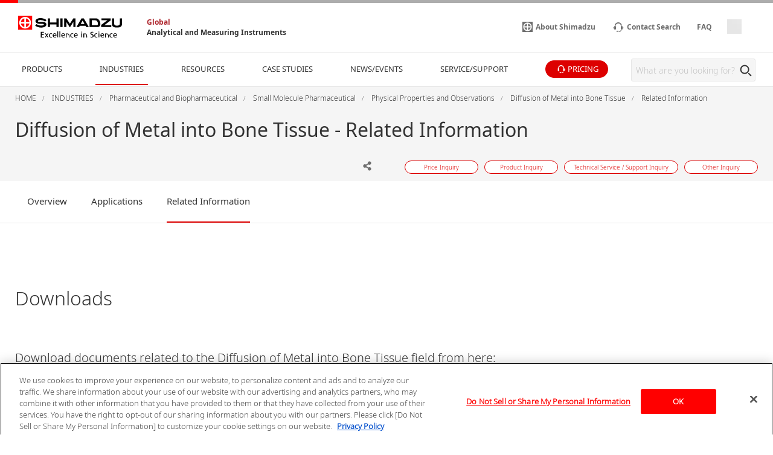

--- FILE ---
content_type: text/html
request_url: https://www.shimadzu.com/an/industries/small-molecule-pharmaceutical/development/bone-tissue/related-information.html
body_size: 6862
content:
<!DOCTYPE html>
<html lang="en" dir="ltr" prefix="content: http://purl.org/rss/1.0/modules/content/  dc: http://purl.org/dc/terms/  foaf: http://xmlns.com/foaf/0.1/  og: http://ogp.me/ns#  rdfs: http://www.w3.org/2000/01/rdf-schema#  schema: http://schema.org/  sioc: http://rdfs.org/sioc/ns#  sioct: http://rdfs.org/sioc/types#  skos: http://www.w3.org/2004/02/skos/core#  xsd: http://www.w3.org/2001/XMLSchema# ">
  <head>
            <script type="text/javascript" src="https://cdns.gigya.com/js/gigya.js?apikey=4_2YD_-ePlDcgBLBF6rVtaVw"></script>
    <meta charset="utf-8" />
<meta name="description" content="This page is Related Information of Diffusion of Metal into Bone Tissue." />
<link rel="canonical" href="https://www.shimadzu.com/an/industries/small-molecule-pharmaceutical/development/bone-tissue/related-information.html" />
<meta property="og:url" content="https://www.shimadzu.com/an/industries/small-molecule-pharmaceutical/development/bone-tissue/related-information.html" />
<meta property="og:title" content="Diffusion of Metal into Bone Tissue - Related Information" />
<meta property="og:description" content="This page is Related Information of Diffusion of Metal into Bone Tissue." />
<meta name="MobileOptimized" content="width" />
<meta name="HandheldFriendly" content="true" />
<meta name="viewport" content="width=device-width, initial-scale=1.0" />
<link rel="preload" as="style" href="/an/themes/custom/shimadzu_an/css/d7_style.css?r=20251208&amp;t6xeiw" />
<link rel="preload" as="style" href="/an/themes/custom/shimadzu_an/css/style.css?r=20251208&amp;t6xeiw" />
<link rel="preload" as="font" href="/an/themes/custom/shimadzu_an/fonts/NotoSans-Bold.ttf" type="font/ttf" crossorigin="anonymous" />
<link rel="preload" as="font" href="/an/themes/custom/shimadzu_an/fonts/NotoSans-Bold.woff" type="font/woff" crossorigin="anonymous" />
<link rel="preload" as="font" href="/an/themes/custom/shimadzu_an/fonts/NotoSans-Bold.woff2" type="font/woff2" crossorigin="anonymous" />
<link rel="preload" as="font" href="/an/themes/custom/shimadzu_an/fonts/NotoSans-Light.ttf" type="font/ttf" crossorigin="anonymous" />
<link rel="preload" as="font" href="/an/themes/custom/shimadzu_an/fonts/NotoSans-Light.woff" type="font/woff" crossorigin="anonymous" />
<link rel="preload" as="font" href="/an/themes/custom/shimadzu_an/fonts/NotoSans-Light.woff2" type="font/woff2" crossorigin="anonymous" />
<link rel="preload" as="font" href="/an/themes/custom/shimadzu_an/fonts/NotoSans-LightItalic.ttf" type="font/ttf" crossorigin="anonymous" />
<link rel="preload" as="font" href="/an/themes/custom/shimadzu_an/fonts/NotoSans-LightItalic.woff" type="font/woff" crossorigin="anonymous" />
<link rel="preload" as="font" href="/an/themes/custom/shimadzu_an/fonts/NotoSans-LightItalic.woff2" type="font/woff2" crossorigin="anonymous" />
<link rel="preload" as="font" href="/an/themes/custom/shimadzu_an/fonts/NotoSans-Regular.ttf" type="font/ttf" crossorigin="anonymous" />
<link rel="preload" as="font" href="/an/themes/custom/shimadzu_an/fonts/NotoSans-Regular.woff" type="font/woff" crossorigin="anonymous" />
<link rel="preload" as="font" href="/an/themes/custom/shimadzu_an/fonts/NotoSans-Regular.woff2" type="font/woff2" crossorigin="anonymous" />
<link rel="preload" as="font" href="/an/themes/custom/shimadzu_an/fonts/icons.ttf" type="font/ttf" crossorigin="anonymous" />
<link rel="preload" as="font" href="/an/themes/custom/shimadzu_an/fonts/icons.woff" type="font/woff" crossorigin="anonymous" />
<link rel="preload" as="font" href="/an/themes/custom/shimadzu_an/fonts/icons.woff2" type="font/woff2" crossorigin="anonymous" />
<link rel="preload" as="script" href="/an/themes/custom/shimadzu_an/js/lib.js?v=20251208" />
<link rel="preload" as="script" href="/an/themes/custom/shimadzu_an/js/main.js?v=20251208" />
<link rel="preload" as="script" href="/an/themes/custom/shimadzu_an/vuejs/js/chunk-common.js?v=20251208" />
<link rel="preload" as="script" href="/an/themes/custom/shimadzu_an/vuejs/js/chunk-vendors.js?v=20251208" />
<link rel="preload" as="script" href="/an/themes/custom/shimadzu_an/vuejs/js/membershipcontroll.js?v=20251208" />

    <title>Diffusion of Metal into Bone Tissue - Related Information : SHIMADZU (Shimadzu Corporation)</title>
    <link rel="stylesheet" media="all" href="/an/themes/contrib/stable/css/system/components/align.module.css?t6xeiw" />
<link rel="stylesheet" media="all" href="/an/themes/contrib/stable/css/system/components/clearfix.module.css?t6xeiw" />
<link rel="stylesheet" media="all" href="/an/themes/contrib/stable/css/system/components/hidden.module.css?t6xeiw" />
<link rel="stylesheet" media="all" href="/an/themes/contrib/stable/css/core/assets/vendor/normalize-css/normalize.css?t6xeiw" />
<link rel="stylesheet" media="all" href="/an/themes/custom/shimadzu_an/css/style.css?r=20251208&amp;t6xeiw" />
<link rel="stylesheet" media="all" href="/an/themes/custom/shimadzu_an/vuejs/css/chunk-vendors.css?r=20251208&amp;t6xeiw" />
<link rel="stylesheet" media="all" href="/an/themes/custom/shimadzu_an/css/d7_style.css?r=20251208&amp;t6xeiw" />

    <script type="application/json" data-drupal-selector="drupal-settings-json">{"path":{"baseUrl":"\/an\/","pathPrefix":"","currentPath":"iwgp_view_mode_page\/related\/node\/1342","currentPathIsAdmin":false,"isFront":false,"currentLanguage":"en"},"pluralDelimiter":"\u0003","gtm":{"tagId":null,"settings":{"data_layer":"dataLayer","include_environment":false},"tagIds":["GTM-M75JDCN","GTM-KF2BMBS3"]},"gtag":{"tagId":"","consentMode":false,"otherIds":[],"events":[],"additionalConfigInfo":[]},"suppressDeprecationErrors":true,"ajaxPageState":{"libraries":"[base64]","theme":"shimadzu_an","theme_token":null},"ajaxTrustedUrl":[],"vueComponent":{"common":{"nid":1342,"bundle":"industry_page"},"industryPage":{"industryId":168,"topCategoryId":498,"topCategoryNid":5323},"contentTop":{"pageId":"3183","releaseTime":0},"section":"section_2","membershipcontroll":{"logout":{"keepPage":true},"page":{"topPage":"\/an\/index.html"},"myPage":{"top":"\/an\/member\/s\/index.html","downloadHistory":"\/an\/member\/s\/history\/index.html","setting":"\/an\/member\/s\/setting\/index.html"},"passwordReminder":{"sitekey":"6Ld0TYQpAAAAANsGeHEO9G6EedBE3VqDQaTTqAbR"}},"silveregg":{"domain":"shimadzu.silveregg.net","specId":{"product":"pc311","application":"pc313","webinar":"","popularApplication":"","popularCatalog":""},"sendPageAccess":false},"useDoubleOptIn":{"enable":true},"idShimadzu":{"domain":"https:\/\/id.shimadzu.com\/","top":"\/index.html","register":"\/comsys\/register\/index.html","login":"\/comsys\/login.html","edit":"\/comsys\/edit\/index.html","service":"\/comsys\/service\/index.html"},"sites":{"isParent":true,"parent":{"code":"scj","label":"SCJ","url":"https:\/\/www.shimadzu.com\/an","basePath":"\/an\/"},"current":{"code":"scj","label":"SCJ","url":"https:\/\/www.shimadzu.com\/an","basePath":"\/an\/"},"pageListSites":[]},"singleSignOn":{"language":"en","screenSet":{"registration":"globalweb-RegistrationLogin"},"domainName":"globalweb","interestsProduct":false,"useChildContext":null}},"staticDomain":"","user":{"uid":0,"permissionsHash":"ce925aa6d846edd6ff38c2cb5cffc1343d5e62a3bf95361a032955049d875e86"}}</script>
<script src="/an/core/assets/vendor/jquery/jquery.min.js?v=3.7.1"></script>
<script src="/an/core/misc/drupalSettingsLoader.js?v=10.3.10"></script>
<script src="/cgi-bin/now_time.cgi"></script>
<script src="/an/modules/contrib/google_tag/js/gtm.js?t6xeiw"></script>
<script src="/an/modules/contrib/google_tag/js/gtag.js?t6xeiw"></script>

  </head>
  <body>
    <noscript><iframe src="https://www.googletagmanager.com/ns.html?id=GTM-M75JDCN"
                  height="0" width="0" style="display:none;visibility:hidden"></iframe></noscript>
<noscript><iframe src="https://www.googletagmanager.com/ns.html?id=GTM-KF2BMBS3"
                  height="0" width="0" style="display:none;visibility:hidden"></iframe></noscript>

      <div class="dialog-off-canvas-main-canvas" data-off-canvas-main-canvas>
      <header  class="r-header log-cmn-header">
    <section  id="block-headerblock" class="l-header">

  <div class="l-header__preBlock"></div>
    <section class="p-headerLogo">
  
      <div class="p-headerLogo__logoImage">
      <a href="/">
        <img src="/an/themes/custom/shimadzu_an/images/logo/logo.svg" alt="Shimadzu" style="width: 172px; height: 37px;">
             </a>
      <div class="p-headerLogo__siteType">
        <p>
          <a href="/an/index.html">Global</a>
        </p>
        <p>
          <a href="/an/index.html">Analytical and Measuring Instruments</a>
        </p>
      </div>
    </div>
        <div class="p-headerLogo__logoImage--pcSmall">
      <a href="/">
        <img src="/an/themes/custom/shimadzu_an/images/logo/logo_short.svg" alt="Shimadzu">
            </a>
    </div>
        <div class="p-headerLogo__logoImage--sp">
      <a href="/">
        <img src="/an/themes/custom/shimadzu_an/images/logo/logo_sp.svg" alt="Shimadzu">
            </a>
    </div>
  </section>

      <section class="p-headerIconMenu">
      <ul class="p-headerIconMenu__wrap">
                                                              <li class="p-headerIconMenu__unit u-mobileDisplay--show">
            <a href="/an/search/index.html">
                              <i class="icon-sh-search"></i>
                                  <i class="icon-sh-search-mobile"></i>
                                            <span class="p-headerIconMenu__text"></span>
            </a>
          </li>
                                                                <li class="p-headerIconMenu__unit u-mobileDisplay--hideFlex">
            <a href="https://www.shimadzu.com/about/index.html">
                              <i class="icon-sh-shimadzu-logo"></i>
                                            <span class="p-headerIconMenu__text">About Shimadzu</span>
            </a>
          </li>
                                                                <li class="p-headerIconMenu__unit ">
            <a href="/an/service-support/contact/contact-search/index.html">
                              <i class="icon-sh-mini-contact"></i>
                                  <i class="icon-sh-mini-contact-mobile"></i>
                                            <span class="p-headerIconMenu__text">Contact Search</span>
            </a>
          </li>
                                                                <li class="p-headerIconMenu__unit u-mobileDisplay--hideFlex">
            <a href="https://faq.an.shimadzu.co.jp/?site_domain=english">
                            <span class="p-headerIconMenu__text">FAQ</span>
            </a>
          </li>
                                                
        <li id="vue_mypage_icon"></li>
<li id="vue_login_icon"></li>
<li id="vue_logout_icon"></li>

                </ul>
          <div class="p-headerIconMenu__mobileHamburger">
        <div class="p-headerIconMenu__mobileHamburgerLine">
          <div></div>
          <div></div>
          <div></div>
        </div>
      </div>
      </section>
  <section class="p-headerLogo__underSiteTypeLogo">
    <div class="p-headerLogo__siteType">
      <p>
        <a href="/an/index.html">Global</a>
      </p>
      <p>
        <a href="/an/index.html">Analytical and Measuring Instruments</a>
      </p>
    </div>
  </section>
    

      <div id="vue_global_nav" class="l-header__navigationMenu">
    <section class="p-globalNav">
      <nav>
        <ul class="p-globalNav__wrap" id="global_nav">
                                                                                                                              <li
                class="p-globalNav__unit "
                name="global_nav_section"
                data-section="section_1"
                data-title="PRODUCTS"
                data-link="/an/products/index.html"
                data-menu-type="product"
                data-input-url="false"
                >
                <div class="p-globalNav__categoryName">PRODUCTS</div>
                <i class="icon-sh-arrowRight"></i>
              </li>
                                                                                                                                          <li
                class="p-globalNav__unit is-current"
                name="global_nav_section"
                data-section="section_2"
                data-title="INDUSTRIES"
                data-link="/an/industries/index.html"
                data-menu-type="industry"
                data-input-url="false"
                >
                <div class="p-globalNav__categoryName">INDUSTRIES</div>
                <i class="icon-sh-arrowRight"></i>
              </li>
                                                                                                                                          <li
                class="p-globalNav__unit "
                name="global_nav_section"
                data-section="section_3"
                data-title="RESOURCES"
                data-link="/an/resources/index.html"
                data-menu-type="resources"
                data-input-url="false"
                >
                <div class="p-globalNav__categoryName">RESOURCES</div>
                <i class="icon-sh-arrowRight"></i>
              </li>
                                                                                                                                          <li
                class="p-globalNav__unit u-mobileDisplay--hide "
                name="global_nav_section"
                data-section="section_4"
                data-title="CASE STUDIES"
                data-link="/an/case-studies/index.html"
                data-menu-type="case_study"
                data-input-url="false"
                >
                <div class="p-globalNav__categoryName">CASE STUDIES</div>
                <i class="icon-sh-arrowRight"></i>
              </li>
              <li class="p-globalNav__unit--mobileLink">
                <a href="/an/case-studies/index.html" class="p-globalNav__categoryName--mobile">
                  CASE STUDIES
                  <i class="icon-sh-arrowRight"></i>
                </a>
              </li>
                                                                                                                                          <li
                class="p-globalNav__unit u-mobileDisplay--hide "
                name="global_nav_section"
                data-section="section_5"
                data-title="NEWS/EVENTS"
                data-link="/an/news-events/index.html"
                data-menu-type="news"
                data-input-url="false"
                >
                <div class="p-globalNav__categoryName">NEWS/EVENTS</div>
                <i class="icon-sh-arrowRight"></i>
              </li>
              <li class="p-globalNav__unit--mobileLink">
                <a href="/an/news-events/index.html" class="p-globalNav__categoryName--mobile">
                  NEWS/EVENTS
                  <i class="icon-sh-arrowRight"></i>
                </a>
              </li>
                                                                                                                                          <li
                class="p-globalNav__unit "
                name="global_nav_section"
                data-section="section_6"
                data-title="SERVICE/SUPPORT"
                data-link="/an/service-support/index.html"
                data-menu-type="support"
                data-input-url="false"
                >
                <div class="p-globalNav__categoryName">SERVICE/SUPPORT</div>
                <i class="icon-sh-arrowRight"></i>
              </li>
                                                      <li class="p-globalNav__unit--iconButton">
              <a href="/an/forms/price/index.html" class="log-cmn-megamenu-priceinquiry">
                <div class="c-basicButton--XXSmallFullWidth p-fillButton u-noMargin--top">
                  <i class="icon-sh-mini-contact icon--show"></i>
                  <span class="p-globalNav__categoryName--iconText">
                    PRICING
                  </span>
                </div>
              </a>
            </li>
                  </ul>
        <!-- 検索ボックス -->
        <div class="p-globalNav__searchArea">
          <form name="SS_searchForm" id="SS_searchForm" action="/an/search/index.html" method="get" enctype="application/x-www-form-urlencoded">
            <div class="p-globalNav__searchBox">
              <input id="SS_searchQuery" name="keyword" value class="p-globalNav__searchText" maxlength="256" autocomplete="off" placeholder="What are you looking for?" type="text"/>
              <div class="p-globalNav__searchButton" onclick="SS_searchForm.submit()">
                <i class="icon-sh-search"></i>
              </div>
            </div>
          </form>
        </div>
      </nav>
    </section>
    
    <section id="vue_global_nav_menu"></section>
  </div>
    <div class="l-header__afterBlock"></div>

</section>
<span id="vue_register_modal"></span>
<span id="vue_register_additional_modal"></span>
<span id="vue_register_additional_modal_complete"></span>
<span id="vue_login_modal"></span>
<span id="vue_RenewalUserModal_modal"></span>
<span id="vue_password_reminder_modal"></span>
<span id="vue_call_download_link"></span>
<span id="vue_error_modal"></span>
<script type="text/javascript">
  document.write(unescape('%3Cscript src="/an/themes/custom/shimadzu_an/js/sync/syncsuggest_smz.js" type="text/javascript"%3E%3C/script%3E'));
  SYNCSEARCH_SITE = "EM0AJRZ6";
  SYNCSEARCH_GROUP = "3";
  SYNCSEARCH_GROUP1 = "3";
</script>

	





  <div id="vue_rcmd_send_page_access"></div>
        <div id="vue_rcmd_show_modal"></div>
  
  </header>
  <div class="u-headerOffset"></div>

<main class="f-main">
  <noscript>
    <div class="noScriptMsg">
      <p>JavaScript Disabled</p>
      <p>Our website uses JavaScript. Please confirm that JavaScript is enabled in your browser.</p>
    </div>
  </noscript>
  
  <section class="f-contentsWrap">
      <section  class="r-contentTop">
      <section class="p-h1Block">
    <div
      class="l-fullWidth--PCContentsNoPadding">
              <div id="breadcrumbs" class="p-h1Block__breadCrumb">
    <div class="l-fullWidth--PCContents">
      <ul
        class="p-breadCrumb log-cmn-breadcrumblist">
        <!-- Linkオブジェクト配列のループ -->
                  <li class="p-breadCrumb__item">
            <!-- Linkオブジェクト -->
                          <a href="/an/index.html"><span>HOME</span></a>
                      </li>
                  <li class="p-breadCrumb__item">
            <!-- Linkオブジェクト -->
                          <a href="/an/industries/index.html"><span>INDUSTRIES</span></a>
                      </li>
                  <li class="p-breadCrumb__item">
            <!-- Linkオブジェクト -->
                          <a href="/an/industries/pharma-biopharma/index.html"><span>Pharmaceutical and Biopharmaceutical</span></a>
                      </li>
                  <li class="p-breadCrumb__item">
            <!-- Linkオブジェクト -->
                          <a href="/an/industries/small-molecule-pharmaceutical/index.html"><span>Small Molecule Pharmaceutical</span></a>
                      </li>
                  <li class="p-breadCrumb__item">
            <!-- Linkオブジェクト -->
                          <a href="/an/industries/small-molecule-pharmaceutical/physical-properties-and-observations/index.html"><span>Physical Properties and Observations</span></a>
                      </li>
                  <li class="p-breadCrumb__item">
            <!-- Linkオブジェクト -->
                          <a href="/an/industries/small-molecule-pharmaceutical/development/bone-tissue/index.html"><span>Diffusion of Metal into Bone Tissue</span></a>
                      </li>
                  <li class="p-breadCrumb__item">
            <!-- Linkオブジェクト -->
                          <a href="/an/industries/small-molecule-pharmaceutical/development/bone-tissue/related-information.html"><span>Related Information</span></a>
                      </li>
              </ul>
    </div>
  </div>

    </div>
    <div class="l-fullWidth--PCContents">
      <div class="p-h1Block__titleArea">
        <div>
                    
<h1 class="p-h1Block__title">Diffusion of Metal into Bone Tissue - Related Information</h1>
        </div>
      </div>
            <p class="p-h1Block__subTitle "></p>

                    
<div class="p-h1Block__buttonArea">
  <div class="p-h1Block__userReact">
    <div class="shareWrapper">
      <div class="p-iconButton--share">
        <button id="share-button">
          <i class="icon-sh-share iconColorGray"></i>
        </button>
        <div class="p-iconButton__tooltip--share">
          <p class="share">Share</p>
        </div>
      </div>
      <div id="share-menu" class="shareMenu is-invisible">
        <div class="shareMenu__textArea">
          <p>Share</p>
        </div>
        <div class="shareMenu__linkArea">
          <ul>
            <li class="log-cmn-h1-snsshare-twitter">
              <i class="icon-sh-twitter"></i>
              <a href="https://twitter.com/share?url=https://www.shimadzu.com/an/industries/small-molecule-pharmaceutical/development/bone-tissue/index.html" rel="nofollow noopener noreferrer" target="_blank" >X (Twitter)</a>
            </li>
            <li class="log-cmn-h1-snsshare-facebook">
              <i class="icon-sh-facebook"></i>
              <a href="https://www.facebook.com/share.php?u=https://www.shimadzu.com/an/industries/small-molecule-pharmaceutical/development/bone-tissue/index.html" rel="nofollow noopener noreferrer" target="_blank">Facebook</a>
            </li>
            <li class="log-cmn-h1-snsshare-linkedin">
              <i class="icon-sh-linkedin"></i>
              <a href="https://www.linkedin.com/shareArticle?mini=true&url=https://www.shimadzu.com/an/industries/small-molecule-pharmaceutical/development/bone-tissue/index.html" rel="nofollow noopener noreferrer" target="_blank">LinkedIn</a>
            </li>
          </ul>
        </div>
      </div>
    </div>
        <div id="vue_bookmark_in_page" class="p-iconButton--addBookmark">
      <button id="bookmark-button">
        <i id="bookmark-icon" class="icon-sh-heart-open iconColorGray"></i>
      </button>
      <div class="p-iconButton__tooltip--bookmark">
        <p id="bookmark-tooltipText" class="addBookmark">Add Bookmark</p>
      </div>
    </div>
      </div>
  <ul class="p-h1Block__inquiry log-cmn-h1-contactlist">
          <li class="p-h1Block__inquiryItem">
        <a class="p-inquiryButton" href="/an/forms/price/index.html?industry_category=Pharmaceutical%20and%20Biopharmaceutical&amp;page=webform_start" >
          <span class="p-inquiryButton__text">Price Inquiry</span>
        </a>
      </li>
          <li class="p-h1Block__inquiryItem">
        <a class="p-inquiryButton" href="/an/forms/product/index.html?industry_category=Pharmaceutical%20and%20Biopharmaceutical&amp;page=webform_start" >
          <span class="p-inquiryButton__text">Product Inquiry</span>
        </a>
      </li>
          <li class="p-h1Block__inquiryItem">
        <a class="p-inquiryButton" href="/an/forms/technical-support/index.html?industry_category=Pharmaceutical%20and%20Biopharmaceutical&amp;page=webform_start" >
          <span class="p-inquiryButton__text">Technical Service / Support Inquiry</span>
        </a>
      </li>
          <li class="p-h1Block__inquiryItem">
        <a class="p-inquiryButton" href="/an/forms/other/index.html?industry_category=Pharmaceutical%20and%20Biopharmaceutical&amp;page=webform_start" >
          <span class="p-inquiryButton__text">Other Inquiry</span>
        </a>
      </li>
      </ul>
</div>
          </div>
  </section>

  </section>

    <!-- Content START -->
      <section  class="r-content">
    <div data-drupal-messages-fallback class="hidden"></div><div id="block-shimadzu-an-content" class="block block-system block-system-main-block">
  
    
      
<div class="log-contents">
  <section class="l-fullWidth">
    <section class="p-tabMenu--top">
      <ul class="p-tabMenu__wrap">
                  <li class="p-tabMenu__unit ">
            <a id="Overview" href="/an/industries/small-molecule-pharmaceutical/development/bone-tissue/index.html"  >Overview</a>
          </li>
                  <li class="p-tabMenu__unit ">
            <a id="Applications" href="/an/industries/small-molecule-pharmaceutical/development/bone-tissue/applications.html"  >Applications</a>
          </li>
                  <li class="p-tabMenu__unit is-current">
            <a id="Related Information" href="/an/industries/small-molecule-pharmaceutical/development/bone-tissue/related-information.html"  >Related Information</a>
          </li>
              </ul>
      <div class="p-tabMenu__scrollButton">
        <div class="p-tabMenu__scrollButtonLeft">
          <i class="icon-sh-arrowLeft"></i>
        </div>
        <div class="p-tabMenu__scrollButtonRight is-active">
          <i class="icon-sh-arrowRight"></i>
        </div>
      </div>
    </section>
  </section>
</div>
<div class="u-margin--SP30--PC50"></div>
<div class="log-contents">
                                                                                                      
                
<vue class="js-pdfDownloadList">
  {&quot;title&quot;:&quot;Downloads&quot;,&quot;subTitle&quot;:&quot;Download documents related to the Diffusion of Metal into Bone Tissue field from here:&quot;,&quot;source&quot;:&quot;industry&quot;,&quot;key&quot;:168,&quot;link_title&quot;:&quot;View Documents&quot;,&quot;link_url&quot;:&quot;\/an\/resources\/documents\/index.html&quot;,&quot;filter&quot;:true}
</vue>

        </div>
<div class="u-marginBottom--SP40--PC100"></div>


<div  class="log-contents">
    <section class="l-fullWidth">
    <section class="p-tabMenu--bottom">
      <ul class="p-tabMenu__wrap">
                  <li class="p-tabMenu__unit ">
            <a id="Overview" href="/an/industries/small-molecule-pharmaceutical/development/bone-tissue/index.html"  >Overview</a>
          </li>
                  <li class="p-tabMenu__unit ">
            <a id="Applications" href="/an/industries/small-molecule-pharmaceutical/development/bone-tissue/applications.html"  >Applications</a>
          </li>
                  <li class="p-tabMenu__unit is-current">
            <a id="Related Information" href="/an/industries/small-molecule-pharmaceutical/development/bone-tissue/related-information.html"  >Related Information</a>
          </li>
              </ul>
      <div class="p-tabMenu__scrollButton">
        <div class="p-tabMenu__scrollButtonLeft">
          <i class="icon-sh-arrowLeft"></i>
        </div>
        <div class="p-tabMenu__scrollButtonRight is-active">
          <i class="icon-sh-arrowRight"></i>
        </div>
      </div>
    </section>
  </section>
</div>


  </div>

  </section>

    <!-- Content END -->
    
  </section>
  
</main>
  <footer  class="r-footer log-cmn-footer">
    	<div id="vue_cookie_consent"></div>
<div id="vue_cookie_opt_out"></div>
<div  id="block-footerblock" class="p-footer">
						<div id="contactShimadzu" class=" p-footer__contactshimadzu">
				<div class="p-contactShimadzu__icon">
					<i class="icon-sh-contact"></i>
				</div>
								<div class="p-contactShimadzu__title">Contact SHIMADZU</div>
								<ul class="p-contactShimadzu__inquiryWrap log-cmn-contactlist log-cmn-footer-contactlist">
											<li class="p-contactShimadzu__inquiryItem">
							<a class="p-contactShimadzu__inquiryButton" href="/an/forms/price/index.html?industry_category=Pharmaceutical%20and%20Biopharmaceutical&amp;page=webform_start" >
								Price Inquiry
								<i class="icon-sh-arrowRight"></i>
							</a>
						</li>
											<li class="p-contactShimadzu__inquiryItem">
							<a class="p-contactShimadzu__inquiryButton" href="/an/forms/product/index.html?industry_category=Pharmaceutical%20and%20Biopharmaceutical&amp;page=webform_start" >
								Product Inquiry
								<i class="icon-sh-arrowRight"></i>
							</a>
						</li>
											<li class="p-contactShimadzu__inquiryItem">
							<a class="p-contactShimadzu__inquiryButton" href="/an/forms/technical-support/index.html?industry_category=Pharmaceutical%20and%20Biopharmaceutical&amp;page=webform_start" >
								Technical Service / Support Inquiry
								<i class="icon-sh-arrowRight"></i>
							</a>
						</li>
											<li class="p-contactShimadzu__inquiryItem">
							<a class="p-contactShimadzu__inquiryButton" href="/an/forms/other/index.html?industry_category=Pharmaceutical%20and%20Biopharmaceutical&amp;page=webform_start" >
								Other Inquiry
								<i class="icon-sh-arrowRight"></i>
							</a>
						</li>
									</ul>
			</div>
									<section class="p-footer__caution">
				<section class="p-caution--footer">
					<div class="p-caution__textArea">
						<p>For Research Use Only. Not for use in diagnostic procedures.
This page may contain references to products that are not available in your country. Please contact us to check the availability of these products in your country.</p>
					</div>
				</section>
			</section>
						<div class="p-footer__categories">
						<div class="l-fullWidth--PCContents--footer p-footer__categoriesInner">
				<ul class="p-footer__categoriesWrap">
											<li class="p-footer__categoryItem">
							<a class="p-footer__categoryButton" href="/an/products/index.html">PRODUCTS</a>
						</li>
											<li class="p-footer__categoryItem">
							<a class="p-footer__categoryButton" href="/an/industries/index.html">INDUSTRIES</a>
						</li>
											<li class="p-footer__categoryItem">
							<a class="p-footer__categoryButton" href="/an/resources/index.html">RESOURCES</a>
						</li>
											<li class="p-footer__categoryItem">
							<a class="p-footer__categoryButton" href="/an/case-studies/index.html">CASE STUDIES</a>
						</li>
											<li class="p-footer__categoryItem">
							<a class="p-footer__categoryButton" href="/an/news-events/index.html">NEWS/EVENTS</a>
						</li>
											<li class="p-footer__categoryItem">
							<a class="p-footer__categoryButton" href="/an/service-support/index.html">SERVICE/SUPPORT</a>
						</li>
									</ul>
				<div class="p-footer__snsIcons">
											<a href="https://id.shimadzu.com/comsys/edit/index.html?lang=en" class="p-subscribe" >
							<i class="icon-sh-mail"></i>
							SUBSCRIBE TO NEWSLETTER
							<i class="icon-sh-arrow"></i>
						</a>
										<div class="p-snsIcon">
						<p class="p-snsIcon__title">FOLLOW US</p>
						<ul class="p-snsIcon__wrap">
																																								<li class="p-snsIcon__item">
										<a href="https://www.facebook.com/ShimadzuCorp" target="_blank" rel="noopener noreferrer">
											<i class="icon-sh-facebook"></i>
										</a>
									</li>
																																																<li class="p-snsIcon__item">
										<a href="https://www.linkedin.com/company/shimadzu-corporation" target="_blank" rel="noopener noreferrer">
											<i class="icon-sh-linkedin"></i>
										</a>
									</li>
																																																<li class="p-snsIcon__item">
										<a href="https://www.youtube.com/user/shimadzuan" target="_blank" rel="noopener noreferrer">
											<i class="icon-sh-youtube"></i>
										</a>
									</li>
																																																																																			</ul>
					</div>
				</div>
			</div>
					</div>
				<div class="p-footer__siteInformation">
			<div class="l-fullWidth--PCContents--footer p-footer__siteInformationInner">
				<ul class="p-footer__policies">
																		<li>
								<a href="https://www.shimadzu.com/privacy/">PRIVACY POLICY</a>
							</li>
																								<li>
								<a href="https://www.shimadzu.com/terms/index.html">TERMS OF USE</a>
							</li>
																								<li>
								<a href="/an/attention/terms.html">TERMS OF USE AGREEMENT FOR MY SHIMADZU FOR ANALYTICAL</a>
							</li>
																								<li>
								<a href="/an/sitemap.html">SITE MAP</a>
							</li>
																										</ul>
				<div class="p-footer__copyright">
											<img src="/an/sites/shimadzu.com.an/files/resources/copyright.png" alt="copyright(c)Shimadzu Corporation.all Rights Reserved" style="width: 344px; height: 13px;">
									</div>
			</div>
		</div>
	</div>
	<section class="p-followButton">
		<ul class="p-followButton__wrap">
			<li class="p-followButton__icon--contact">
				<a data-scroll="" href="#contactShimadzu">
					<i class="icon-sh-contact"></i>
				</a>
			</li>
			<li id="vue_bookmark_mobile"></li>
			<li class="p-followButton__icon--arrowTop" style="display: none;">
				<a data-scroll="" href="#">
					<i class="icon-sh-arrowTop"></i>
				</a>
			</li>
		</ul>
	</section>

  </footer>


  </div>

    
    <script src="/an/core/assets/vendor/once/once.min.js?v=1.0.1"></script>
<script src="/an/core/misc/drupal.js?v=10.3.10"></script>
<script src="/an/core/misc/drupal.init.js?v=10.3.10"></script>
<script src="/an/core/assets/vendor/tabbable/index.umd.min.js?v=6.2.0"></script>
<script src="/an/core/misc/progress.js?v=10.3.10"></script>
<script src="/an/core/assets/vendor/loadjs/loadjs.min.js?v=4.3.0"></script>
<script src="/an/core/misc/debounce.js?v=10.3.10"></script>
<script src="/an/core/misc/announce.js?v=10.3.10"></script>
<script src="/an/core/misc/message.js?v=10.3.10"></script>
<script src="/an/core/misc/ajax.js?v=10.3.10"></script>
<script src="/an/themes/contrib/stable/js/ajax.js?v=10.3.10"></script>
<script src="/an/modules/contrib/google_tag/js/gtag.ajax.js?t6xeiw"></script>
<script src="/an/themes/custom/shimadzu_an/js/lib.js?v=20251208"></script>
<script src="/an/themes/custom/shimadzu_an/js/main.js?v=20251208"></script>
<script src="/an/themes/custom/shimadzu_an/vuejs/js/chunk-vendors.js?v=20251208"></script>
<script src="/an/themes/custom/shimadzu_an/vuejs/js/chunk-common.js?v=20251208"></script>
<script src="/an/themes/custom/shimadzu_an/vuejs/js/membershipcontroll.js?v=20251208"></script>
<script src="/an/themes/custom/shimadzu_an/vuejs/js/pdfLinks.js?v=20251208"></script>
<script src="/an/themes/custom/shimadzu_an/vuejs/js/newmark.js?v=20251208"></script>
<script src="/an/themes/custom/shimadzu_an/vuejs/js/globalNavMenu.js?v=20251208"></script>

    <script type="text/javascript" src="/an/geotargeting.js?alias=industries%2Fsmall-molecule-pharmaceutical%2Fdevelopment%2Fbone-tissue%2Findex.html"></script>


  </body>
</html>


--- FILE ---
content_type: text/css
request_url: https://www.shimadzu.com/an/themes/custom/shimadzu_an/css/d7_style.css?r=20251208&t6xeiw
body_size: 18028
content:
@charset "UTF-8";.parent-block{display:-webkit-box;display:-ms-flexbox;display:flex;-ms-flex-wrap:wrap;flex-wrap:wrap;-ms-flex-pack:justify;justify-content:space-between;-webkit-box-pack:justify;-webkit-justify-content:space-between;-moz-justify-content:space-between;-webkit-flex-wrap:wrap;-moz-flex-wrap:wrap}.parent-block-no-justify{display:-webkit-box;display:-ms-flexbox;display:flex;-ms-flex-wrap:wrap;flex-wrap:wrap;-webkit-flex-wrap:wrap;-moz-flex-wrap:wrap}.parent-block-col-2 .unit{width:100%;margin-bottom:30px}@media all and (min-width:740px){.parent-block-col-2 .unit{width:48%;margin-right:1%;margin-left:1%}}.unit-right-margin{margin-right:10px}@media all and (min-width:740px),print{.unit-right-margin{margin-right:0}}@media all and (min-width:740px){.parent-block-col-3 .unit{margin:0 15px;-ms-flex:1 1 0px;flex:1 1 0px;-webkit-box-flex:1;-webkit-flex:1;-moz-box-flex:1;-moz-flex:1}}.parent-block-col-4 .unit{width:calc(50% - 5px);margin-bottom:25px;float:left}.parent-block-col-4 .unit:nth-child(2n){float:right}@media all and (min-width:740px){.parent-block-col-4 .unit{width:248px;height:auto;padding:0;margin-right:16px;margin-bottom:20px;float:none}.parent-block-col-4 .unit:nth-child(2n){float:none;padding-left:0}.parent-block-col-4 .unit:nth-child(4n){padding-right:0;margin-right:0}}@media all and (min-width:740px){.parent-block.parent-block-no-justify{-ms-flex-pack:initial;justify-content:initial;-webkit-box-pack:initial;-webkit-justify-content:initial;-moz-justify-content:initial}}.parent-block-col-4-sm-normal{display:block}.parent-block-col-4-sm-normal .unit{margin-bottom:10px}@media all and (min-width:740px){.parent-block-col-4-sm-normal{display:-webkit-box;display:-ms-flexbox;display:flex}.parent-block-col-4-sm-normal .unit{margin:10px 20px;-ms-flex:1 1 0px;flex:1 1 0px;-webkit-box-flex:1;-webkit-flex:1;-moz-box-flex:1;-moz-flex:1}.parent-block-col-4-sm-normal .unit:first-child{margin-left:10px}.parent-block-col-4-sm-normal .unit:last-child{margin-right:10px}}.parent-block-wrap{display:-webkit-box;display:-ms-flexbox;display:flex;-ms-flex-wrap:wrap;flex-wrap:wrap;-webkit-box-pack:justify;-ms-flex-pack:justify;justify-content:space-between}@media all and (min-width:740px),print{.parent-block-wrap{-webkit-box-pack:start;-ms-flex-pack:start;justify-content:flex-start}}.parent-block-wrap .wrap-unit{width:48%;margin:0 0 40px}@media all and (min-width:740px),print{.parent-block-wrap .wrap-unit{width:calc(33% - 30px);margin:0 15px 40px}}.parent-block-wrap.with-image-frame .wrap-unit img{border:1px solid #d8d8d8;padding:5px}.parent-block-col-5 .unit{width:48.5%}@media all and (min-width:740px){.parent-block-col-5 .unit{width:19%}}.heading-01{padding-top:16px;padding-bottom:8px;line-height:1.5;font-size:2rem;margin-bottom:20px;border-bottom:1px solid red}.heading-01 i{font-style:italic}@media all and (min-width:740px){.heading-01{padding-top:0;padding-bottom:20px;line-height:1.3333;font-size:3.6rem}}.list-in-heading{display:none}@media all and (min-width:740px),print{.list-in-heading{display:block;padding-bottom:10px;text-align:right;position:relative;z-index:99}}@media all and (min-width:740px),print{.list-in-heading li{display:inline-block;line-height:1;letter-spacing:0;font-size:1.2rem;font-weight:600;margin-left:30px}}@media all and (min-width:740px),print{.list-in-heading a{text-decoration:none}}@media all and (min-width:740px),print{.list-in-heading a:hover .list-in-heading-link-text{text-decoration:none}}@media all and (min-width:740px),print{.list-in-heading a:hover .custom-icon{text-decoration:none}}@media all and (min-width:740px),print{.list-in-heading a .custom-icon{font-size:20px;margin-right:8px;vertical-align:-6px}}@media all and (min-width:740px),print{.list-in-heading .list-scrollable-trigger{text-decoration:none;cursor:pointer}}.list-in-heading .list-scrollable-trigger-wrap{position:relative}@media all and (min-width:740px),print{.list-in-heading .list-scrollable-trigger:hover .list-in-heading-link-text{text-decoration:none}}@media all and (min-width:740px),print{.list-in-heading .list-scrollable-trigger:hover .custom-icon{text-decoration:none}}@media all and (min-width:740px),print{.list-in-heading .list-scrollable-trigger .custom-icon{font-size:20px;margin-right:8px;vertical-align:-6px}}.list-in-heading-list-scrollable{position:absolute;left:-10px;display:none;width:130px;background-color:#fff;padding:0 10px 10px;z-index:99}.list-in-heading-list-scrollable li{text-transform:none;text-align:left;margin:12px 0 0;display:block}.list-in-heading-list-scrollable li a{display:-webkit-box;display:-ms-flexbox;display:flex;-webkit-box-align:center;-ms-flex-align:center;align-items:center}.list-in-heading-list-scrollable li a .custom-icon{font-size:20px;margin-right:8px}.list-in-heading-list-scrollable li a:hover{text-decoration:none}.list-in-heading-list-scrollable li a:hover span{text-decoration:underline}.heading-featured{padding-bottom:10px;text-align:center;font-size:1.8rem}@media all and (min-width:740px){.heading-featured{padding-bottom:20px;margin-bottom:30px;font-size:3.2rem}}.heading-with-module{padding:20px 60px 20px 10px;line-height:1;font-size:1.6rem;margin-top:-1px;margin-bottom:20px;border-top:1px solid #ddd;border-bottom:1px solid #ddd;background-color:#f5f5f5}@media all and (min-width:740px){.heading-with-module{padding:18px 80px 18px 15px}}.heading-with-accordion{position:relative}.heading-with-accordion .custom-icon{top:50%;right:20px;margin-top:-10px;display:none;position:absolute;font-size:20px}.heading-with-accordion.active .icon-chevron-down-fat{display:none}.heading-with-anchor-link{padding:13px 15px 4px}.heading-with-anchor-link-with-icon li a:before{margin-right:6px;font-size:12px}@media all and (min-width:740px){.heading-with-anchor-link{margin-right:auto;margin-left:auto;padding:11px 15px 4px}}.heading-with-anchor-link .heading-with-anchor-link-with-icon li a,.heading-with-anchor-link .icon-triangle-down,.heading-with-anchor-link-with-icon li .heading-with-anchor-link a{margin-right:6px;font-size:12px}@media all and (min-width:740px){.heading-with-anchor-link .heading-with-anchor-link-with-icon li a,.heading-with-anchor-link .icon-triangle-down,.heading-with-anchor-link-with-icon li .heading-with-anchor-link a{margin-right:10px;position:relative;top:2px;font-size:14px}.heading-with-anchor-link li a:before{margin-right:10px;position:relative;top:2px;font-size:14px}.heading-with-anchor-link li a span:hover{text-decoration:underline}}.heading-03{padding:20px 0 4px;line-height:1.6666;font-size:1.2rem;margin-bottom:20px;border-bottom-color:red;border-bottom-width:1px;border-bottom-style:solid}@media all and (min-width:740px){.heading-03{line-height:1.5;padding-top:30px;padding-bottom:6px;font-size:2rem}}.js-accordion-list-trigger{position:relative}.js-accordion-list-trigger .icon{right:10px;bottom:8px;display:block;position:absolute}@media all and (min-width:740px){.js-accordion-list-trigger .icon{display:none}}.heading-normal{line-height:1.25;font-size:1.6rem;margin-bottom:1em}.heading-normal-with-number-indent{text-indent:-1.5em;padding-left:1.5em}@media all and (min-width:740px){.heading-normal{font-size:2.4rem;margin-bottom:1.5em}}.block .heading-normal,.webform-client-form .heading-normal{margin-bottom:.5em;margin-top:1em}.heading-with-icon{font-size:14px;font-size:1.4rem;line-height:1.42857;position:relative;padding-left:26px;margin-bottom:1em}@media all and (min-width:740px),print{.heading-with-icon{font-size:16px;font-size:1.6rem;line-height:1.5;padding-left:33px}}.heading-with-icon:before{font-size:16px;position:absolute;left:0;top:2px}@media all and (min-width:740px),print{.heading-with-icon:before{font-size:18px;top:-3px}}@media all and (min-width:740px),print{.heading-with-icon-icon-inquiry:before{font-size:20px}}@media all and (min-width:740px),print{.heading-with-icon-icon-wrench:before{font-size:19px}}.heading-normal-for-label{font-size:12px}@media all and (min-width:740px),print{.heading-normal-for-label{font-size:20px}}@media all and (min-width:740px),print{.js-accordion-list-trigger .custom-icon{display:none}}@media all and (min-width:740px),print{.js-accordion-trigger#ancNews{cursor:pointer}}.js-accordion-trigger#ancNews .custom-icon{display:inline-block}.heading-with-accordion .custom-icon{display:inline-block}@media all and (min-width:740px),print{.heading-with-accordion .custom-icon{display:none}}#newsTop .heading-with-accordion.active .icon-chevron-down-fat{display:inline-block}@media all and (min-width:740px),print{#newsTop .heading-with-accordion{cursor:pointer}}#newsTop .heading-with-accordion .custom-icon{display:inline-block}.list-with-date li{margin-bottom:1.75em}.list-with-date-item{display:inline-block}@media all and (min-width:740px),print{.list-with-date-item{margin-left:20px}}.list-with-date-item-category{background-color:#333;width:98px;text-align:center;font-size:9px;font-size:.9rem;line-height:1;color:#fff;padding:4px 3px 5px;vertical-align:top}@media all and (min-width:740px),print{.list-with-date-item-category{font-size:13px;font-size:1.3rem}}.list-with-date-item-text{font-size:10px;font-size:1rem;line-height:1.8}@media all and (min-width:740px),print{.list-with-date-item-text{font-size:14px;font-size:1.4rem;line-height:1.57143;width:845px;display:inline-block;vertical-align:top}}.list-with-date-top .list-with-date-item-text{vertical-align:top;width:63%;margin-left:2%}@media all and (min-width:740px),print{.list-with-date-top .list-with-date-item-text{width:725px;margin-left:20px}}.list-with-date-top .list-with-date-item-category{width:14%;padding:4px 1% 5px}@media all and (min-width:740px),print{.list-with-date-top .list-with-date-item-category{width:98px;padding:4px 3px 5px}}.list-with-date-date{color:#777;font-size:1rem;line-height:1}@media all and (min-width:740px),print{.list-with-date-date{font-size:14px;font-size:1.4rem;line-height:1.42857;width:175px;display:inline-block;vertical-align:top;float:left}}.list-with-date-top .list-with-date-date{line-height:1.8;width:20%;display:inline-block;vertical-align:top}@media all and (min-width:740px),print{.list-with-date-top .list-with-date-date{line-height:1.42857;width:175px}}.list-with-date-description{overflow-wrap:break-word}@media all and (min-width:740px),print{.list-with-date-description{margin-top:5px;line-height:1.4;margin-left:185px}}ul.list-with-date-top{width:100%;overflow-wrap:break-word;word-wrap:break-word}@media all and (min-width:740px),print{ul.list-with-date-top{width:auto}}.list-with-date-archive .list-with-date-date,.list-with-date-archive .list-with-date-item-text{font-weight:600}@media all and (min-width:740px),print{.list-with-date-archive .list-with-date-item{margin-left:10px}}.list-left-align li{margin:0 15px 10px 0;line-height:1.5;font-size:1.2rem;display:inline-block;position:relative}.list-left-align li:last-child{margin-right:0}.list-left-align li a{text-decoration:none}.list-left-align-for-bridge{padding:10px 15px 10px}.list-left-align-for-bridge li{font-size:14px}.list-left-align-for-bridge li a{text-decoration:underline}.list-left-align-for-bridge li a:hover{text-decoration:none}@media all and (min-width:740px){.list-left-align li{margin:0 30px 10px 0;font-size:1.6rem}.list-left-align li:hover{text-decoration:underline}.list-left-align-for-bridge li{font-size:14px}.list-left-align-for-bridge li a{text-decoration:underline}.list-left-align-for-bridge li a:hover{text-decoration:none}}.list-with-hyphen li{line-height:1.3333;padding-left:1em;font-size:1.2rem;margin-bottom:1.4em;position:relative}@media all and (min-width:740px){.list-with-hyphen li{line-height:1.4285;font-size:1.4rem;margin-bottom:.75em;text-indent:-8px;padding-left:16px}}.list-with-hyphen li::before{left:0;display:inline-block;position:absolute;content:"-"}@media all and (min-width:740px),print{.list-with-hyphen li::before{position:static;margin-right:8px}}.list-with-link a{text-decoration:none}@media all and (min-width:740px){.list-with-link a{text-decoration:underline}.list-with-link a:hover{text-decoration:none}}.list-category-link{margin-bottom:40px}@media all and (min-width:740px){.list-category-link{display:block;padding-bottom:0}.list-category-link .unit{margin:0 15px;-ms-flex:1 1 0px;flex:1 1 0px;-webkit-box-flex:1;-webkit-flex:1;-moz-box-flex:1;-moz-flex:1}}.list-virtual-advisor{margin-bottom:20px}@media all and (min-width:740px){.list-virtual-advisor li{line-height:2.1428}}.list-softwares{padding-bottom:20px}@media all and (min-width:740px){.list-softwares{padding-bottom:40px}}.list-text-indent-small li{line-height:1.6666;text-indent:-1em;font-size:1.2rem;margin-bottom:.5em;margin-left:1em}.list-text-indent-small li a{color:#464646}@media all and (min-width:740px){.list-text-indent-small{margin:0 15px}.list-text-indent-small li{line-height:1.5;font-size:1.4rem}}.list-with-no-marker{padding:10px 0 30px}.list-with-no-marker li{line-height:1.6666;font-size:1.2rem;margin-bottom:.5em}@media all and (min-width:740px){.list-with-no-marker{margin:0 15px}.list-with-no-marker li{line-height:1.5;font-size:1.4rem}}.list-related{padding-bottom:10px}.list-align-right{text-align:right}.list-align-right li{margin:0 0 .5em 30px;text-align:right;line-height:1.5;font-size:1.4rem;display:inline-block}.list-align-right li .custom-icon{margin-right:5px;position:relative;top:2px;font-size:18px}.list-align-right li a{text-decoration:none}@media all and (min-width:740px){.list-align-right li{line-height:1.5;font-size:1.6rem;margin-bottom:.75em}.list-align-right li .custom-icon{margin-right:10px;top:2px;font-size:20px}.list-align-right li a:hover .link-text{text-decoration:underline}}.state-signin{padding-top:30px;position:relative}.state-signin.list-align-right li .custom-icon{top:4px;right:-10px}.user-name-area{position:absolute;top:0;right:0;font-size:14px}.list-with-arrow{padding-left:15px}.list-with-arrow li{margin-bottom:12px;text-indent:-15px;line-height:1.66667;font-size:1.2rem;font-weight:600}.list-with-arrow li a{text-decoration:none}.list-with-arrow li.current-editting,.list-with-arrow li.not-published{text-indent:0}@media all and (min-width:740px){.list-with-arrow li{line-height:1.5;font-size:1.4rem}.list-with-arrow li a:hover{text-decoration:underline}}.list-with-children{margin-bottom:42px}.list-with-children .list-with-hyphen{padding-left:8px}.list-with-children .list-with-hyphen li{text-indent:-8px;margin-bottom:4px;padding-left:15px;line-height:2;font-weight:400}.list-with-children .list-with-hyphen li:before{margin-right:0}.list-with-number{padding:10px 0 30px 2.4rem;overflow:visible}.list-with-number li{line-height:1.6666;font-size:1.2rem;margin-bottom:.5em;list-style:decimal;overflow:visible}@media all and (min-width:740px){.list-with-number{padding:10px 0 30px 2.8rem}.list-with-number li{line-height:1.5;font-size:1.4rem}.image-set-image-pull-left~.list-with-number{list-style:decimal;padding:10px 0 30px;text-indent:-2.2em;list-style-position:inside}.image-set-image-pull-left~.list-with-number li{list-style:inherit}}.list-item-with-icon{position:relative}.list-item-with-icon .custom-icon{position:absolute;left:10px;font-size:16px}@media all and (min-width:740px),print{.list-item-with-icon .custom-icon{left:14px;font-size:20px}}.list-description{line-height:1.4;margin-bottom:10px}.list-description dd,.list-description dt{display:inline}.list-description dt{font-weight:700;font-weight:600;margin-right:10px}.heading-with-anchor-link .list-left-align li:hover{text-decoration:none}.heading-with-anchor-link .list-left-align a:hover{text-decoration:none}.heading-with-anchor-link .list-left-align .link-text:hover{text-decoration:underline}.list-for-bridge{line-height:1.4}.list-for-bridge a{display:inline-block;padding-top:10px}.list-for-bridge ul{padding-left:10px}.list-with-disc{padding-left:20px}.list-with-disc li{list-style:disc;line-height:1.8}.list-with-asterisk,.list-with-asterisk-and-number,.list-with-string{margin-bottom:1.4em}@media all and (min-width:740px),print{.list-with-asterisk,.list-with-asterisk-and-number,.list-with-string{margin-bottom:.75em}}.list-with-asterisk-and-number.is_textSmall,.list-with-asterisk.is_textSmall,.list-with-string.is_textSmall{font-size:10px}.list-with-asterisk li,.list-with-asterisk-and-number li,.list-with-string li{line-height:1.3;margin-bottom:1.4em}.list-with-asterisk{padding-left:10px;text-indent:-10px}.list-with-asterisk.is_textSmall{padding-left:7px;text-indent:-7px}.list-with-asterisk li:before{content:"*"}.list-with-asterisk-and-number{counter-reset:number;padding-left:32px;text-indent:-32px}.list-with-asterisk-and-number.is_textSmall{padding-left:25px;text-indent:-25px}.list-with-asterisk-and-number li:before{counter-increment:number;content:"*" counter(number) ")";margin-right:5px}.list-with-string li{display:-webkit-box;display:-ms-flexbox;display:flex;-webkit-box-pack:start;-ms-flex-pack:start;justify-content:flex-start}.list-with-string-prefix{width:20%}@media all and (min-width:740px),print{.list-with-string-prefix{width:7%}}.list-with-string-text{width:80%}@media all and (min-width:740px),print{.list-with-string-text{width:93%}}.list-with-string.is_textSmall .list-with-string-prefix{width:16%}@media all and (min-width:740px),print{.list-with-string.is_textSmall .list-with-string-prefix{width:5%}}.list-with-string.is_textSmall .list-with-string-text{width:84%}@media all and (min-width:740px),print{.list-with-string.is_textSmall .list-with-string-text{width:95%}}.btn,.webform-next,.webform-previous,.webform-submit{margin:auto;padding:12px 10px;line-height:1;text-decoration:none;display:inline-block;font-size:1rem;position:relative;border:none;-moz-appearance:none;appearance:none;-webkit-appearance:none}.btn-download.webform-next,.btn-download.webform-previous,.btn-download.webform-submit,.btn.btn-download{font-size:1.2rem;padding:5px 8px}.btn-download.webform-next .custom-icon,.btn-download.webform-previous .custom-icon,.btn-download.webform-submit .custom-icon,.btn.btn-download .custom-icon{font-size:16px;margin-right:8px;position:relative;top:1px}.btn-download.is_wide.webform-next,.btn-download.is_wide.webform-previous,.btn-download.is_wide.webform-submit,.btn.btn-download.is_wide{font-size:14px;padding:10px 15px}.btn-download.is_wide.webform-next .custom-icon,.btn-download.is_wide.webform-previous .custom-icon,.btn-download.is_wide.webform-submit .custom-icon,.btn.btn-download.is_wide .custom-icon{font-size:16px;margin-right:10px}@media all and (min-width:740px){.btn,.webform-next,.webform-previous,.webform-submit{padding:11px 40px;-webkit-transition:.12s linear;transition:.12s linear;line-height:1;font-size:1.3rem}.btn-download.webform-next,.btn-download.webform-previous,.btn-download.webform-submit,.btn.btn-download{font-size:1.4rem;padding:7px 8px}.btn-download.is_wide.webform-next,.btn-download.is_wide.webform-previous,.btn-download.is_wide.webform-submit,.btn.btn-download.is_wide{font-size:1.6rem;padding:12px 18px}.btn-download.is_wide.webform-next .custom-icon,.btn-download.is_wide.webform-previous .custom-icon,.btn-download.is_wide.webform-submit .custom-icon,.btn.btn-download.is_wide .custom-icon{font-size:18px;margin-right:10px}}.btn-primary,.webform-next,.webform-previous,.webform-submit{color:#fff;background-color:#000;text-align:center}.btn-primary .custom-icon,.webform-next .custom-icon,.webform-previous .custom-icon,.webform-submit .custom-icon{margin-left:8px;color:#ad0000}.btn-primary:hover .custom-icon,.webform-next:hover .custom-icon,.webform-previous:hover .custom-icon,.webform-submit:hover .custom-icon{color:#fff}@media all and (min-width:740px){.btn-primary,.webform-next,.webform-previous,.webform-submit{-moz-transition:all .12s linear;-o-transition:all .12s linear;-webkit-transition:all .12s linear;padding:12px 15px 12px 40px}.btn-primary:hover,.webform-next:hover,.webform-previous:hover,.webform-submit:hover{background-color:red}.btn-primary .custom-icon,.webform-next .custom-icon,.webform-previous .custom-icon,.webform-submit .custom-icon{margin-left:15px;font-size:12px;position:relative;top:2px}}.btn-default{border:1px solid #ccc;color:#000;padding:8px 20px;font-size:1.4rem}@media all and (min-width:740px),print{.btn-default{padding:12px 15px 12px 40px}}.btn-default .custom-icon{margin-left:8px}@media all and (min-width:740px),print{.btn-default .custom-icon{margin-left:15px;font-size:12px;position:relative;top:2px}}.btn-light-gray{background-color:#666;color:#fff}.btn-light-gray:hover{background-color:red}.btn-search{background-color:#000;-webkit-transition:all .1s linear;-webkit-transition:.1s linear;transition:.1s linear;padding:8px 35px 9px 15px;line-height:1;font-size:1rem;color:#fff}.btn-search:hover{background-color:red}@media all and (min-width:740px),print{.btn-search{padding:12px 60px 11px 40px;font-size:1.4rem}}.btn-search .icon-close,.btn-search .icon-contact,.btn-search header #head .container #headHamb.on,header #head .container .btn-search #headHamb.on{position:absolute}.btn-search .icon-contact{right:14px;top:28%;font-size:12px}@media all and (min-width:740px),print{.btn-search .icon-contact{right:30px;top:9px;font-size:19px}}.btn-search .icon-close,.btn-search header #head .container #headHamb.on,header #head .container .btn-search #headHamb.on{right:20px;top:8px;font-size:11px}@media all and (min-width:740px),print{.btn-search .icon-close,.btn-search header #head .container #headHamb.on,header #head .container .btn-search #headHamb.on{right:38px;top:13px;font-size:12px}}.webform-client-form{padding:0}.u-ckeditor .block{padding:15px 10px 10px}@media all and (min-width:740px),print{.block.is_wide,.is_wide.webform-client-form{padding:30px 30px 10px}}.block-with-gray-background,.webform-client-form{background-color:#f5f5f5}.block-with-light-gray-border{border:1px solid #bababa}.block-with-dark-border{border:1px solid #464646}.block-with-link{margin:20px 0 5px;padding:12px 26px;display:-webkit-box;display:-ms-flexbox;display:flex;-ms-flex-align:center;align-items:center;-webkit-box-align:center;-webkit-align-items:center;-moz-align-items:center}.block-with-link a{display:block;line-height:1.5;font-size:1.4rem}@media all and (min-width:740px){.block-with-link{margin:30px 0 15px;padding:40px 55px}.block-with-link a{line-height:1.5;font-size:1.6rem}}.block-with-link-with-icon .custom-icon{font-size:25px;-webkit-box-flex:0;-ms-flex:0 0 auto;flex:0 0 auto;margin-right:26px}@media all and (min-width:740px),print{.block-with-link-with-icon .custom-icon{font-size:66px;margin-right:55px}}#main .noteOnWin10{padding:13px 10px 3px;margin-right:-10px;margin-bottom:20px;margin-left:-10px;background-color:#f5f5f5}@media all and (min-width:740px){#main .noteOnWin10{margin-right:auto;margin-left:auto}}@media all and (min-width:740px){#main .noteOnWin10{padding:12px 15px 0}}#main .noteOnWin10 p{line-height:1.6666;font-size:1.2rem}@media all and (min-width:740px){#main .noteOnWin10 p{line-height:1.5;font-size:1.6rem}}#main .catLead p{line-height:1.5;font-size:1.4rem}@media all and (min-width:740px){#main .catLead p{line-height:1.5;font-size:1.6rem}}.block-with-thin-dark-border{border:2px solid #bababa;padding:0 10px}.current-editting,.not-published,.user-loggedin{position:relative;padding:30px 10px 10px}.current-editting:after,.not-published:after,.user-loggedin:after{position:absolute;top:0;left:0;padding:2px 5px;font-size:10px;font-weight:700}.not-published{background-color:#f7f1f3;border:1px solid #d2b0be}.not-published:after{content:"Private";border-bottom:1px solid #d2b0be;border-right:1px solid #d2b0be;color:#94556f;background-color:#e5d0d9}.current-editting{background-color:#fbf8e3;border:1px solid #ede38b}.current-editting:after{content:"Editting";border-bottom:1px solid #ede38b;border-right:1px solid #ede38b;color:#c1b01e;background-color:#f4eeb7}.with-mobile-container{margin-right:10px;margin-left:10px}@media all and (min-width:740px),print{.with-mobile-container{margin-right:auto;margin-left:auto}}.footer-PDF-download{background-color:#ddd;margin-bottom:100px;padding:10px}.footer-PDF-download:after{content:" ";display:block;clear:both}.footer-PDF-download .PDF-baner{float:left;margin-right:10px}.footer-PDF-download .PDF-text{overflow:hidden}.lead{margin:0 0 35px;line-height:1.6666;font-size:1.2rem}@media all and (min-width:740px){.lead{margin:0 130px 55px;line-height:1.5;font-size:1.6rem}}.table-area{padding-bottom:25px;overflow-x:auto}@media all and (min-width:740px),print{.table-area{overflow:auto}}.table{width:100%}.table td,.table th{vertical-align:top}.table th{padding:6px 8px;line-height:1.6666;font-size:1.2rem}.table td{padding:6px 8px;line-height:1.6666;font-size:1.2rem}@media all and (min-width:740px){.table{display:table}.table th{padding:12px 18px;line-height:1.5;font-size:1.6rem;font-weight:600}.table td{padding:16px 18px;line-height:1.4285;font-size:1.4rem}}.table-basic{border-top-color:#bababa;border-left-color:#bababa;border-top-width:1px;border-left-width:1px;border-top-style:solid;border-left-style:solid}.table-basic th{background:#ddd;border-right-color:#bababa;border-bottom-color:#bababa;border-right-width:1px;border-bottom-width:1px;border-right-style:solid;border-bottom-style:solid}.table-basic td{border-right-color:#bababa;border-bottom-color:#bababa;border-right-width:1px;border-bottom-width:1px;border-right-style:solid;border-bottom-style:solid}.table-basic.table-basic-col-narrow td,.table-basic.table-basic-col-narrow th{padding:16px 6px}.table-area .btn,.table-area .webform-next,.table-area .webform-previous,.table-area .webform-submit{padding-bottom:0;text-align:center}.table-area .btn img,.table-area .webform-next img,.table-area .webform-previous img,.table-area .webform-submit img{width:100%;height:auto;max-width:300px}@media all and (min-width:740px){.table-area .btn,.table-area .webform-next,.table-area .webform-previous,.table-area .webform-submit{display:none}}.table-btn-area{margin-top:15px}.table-btn-area .icon{position:relative;top:2px;margin-right:10px}table.layout{line-height:1.6;margin-bottom:20px}table.layout td,table.layout th{vertical-align:top;padding-right:10px}.text-attention{line-height:1.5;font-size:1rem}@media all and (min-width:740px){.text-attention{line-height:1.7142;font-size:1.4rem}}.text-lead{line-height:1.5;font-size:1.6rem}.text-ellipsis{overflow:hidden;text-overflow:ellipsis;white-space:nowrap}.tag{padding:3px 12px;display:inline-block;line-height:1;font-size:10px;background-color:#fff;text-indent:0}@media (min-width:740px){.tag{font-size:12px}}.tag-success{border:1px solid #000;color:#000}.tag-danger{border:1px solid red;color:red}.tag-disable{border:1px solid #777;color:#777}.tag-new{background:#000;color:#fff}.heading-normal .tag{position:relative;top:-3px;margin-left:5px}@media (min-width:740px){.heading-normal .tag{top:-5px}}.list-with-arrow .tag,.list-with-hyphen .tag{margin-left:8px}.topVi{margin-top:68px;position:relative}@media (min-width:740px),print{.topVi{margin-top:151px;height:480px}}@media print{.topVi{margin-top:0}}@media (min-width:740px),print{.topVi .slider{display:none}}.topVi .slider li a{display:block}.topVi .slider li a img{width:100%;height:auto}.topVi .sliderPC{display:none;position:absolute;top:0;left:0;right:0;height:480px}@media (min-width:740px),print{.topVi .sliderPC{display:block}}.topVi .sliderPC .slick-list li{background-size:cover;background-position:center center}.topVi .sliderPC .slick-list li a{display:block;height:480px;width:100%}.topVi .thumbWrap{display:-webkit-box;display:-moz-flex;display:-ms-flexbox;display:flex;-ms-flex-wrap:wrap;flex-wrap:wrap;border-bottom:1px solid #ddd}@media (min-width:740px),print{.thumbWrapWrapper{background-color:rgba(255,255,255,.6);width:100%;position:absolute;bottom:0;left:0;right:0;margin:0 auto}.topVi .thumbWrap{width:1040px;margin:0 auto;border-top:1px solid #ddd;-ms-flex-wrap:none;flex-wrap:nowrap}}.topVi .thumbWrap li{width:34%!important;display:-webkit-box;display:-moz-flex;display:-ms-flexbox;display:flex;-webkit-box-align:center;-ms-flex-align:center;-moz-align-items:center;align-items:center;-webkit-box-pack:center;-ms-flex-pack:center;-moz-justify-content:center;justify-content:center;min-height:55px;left:0!important;text-align:center;float:none;outline:0;height:auto;background-color:rgba(255,255,255,.6);font-size:11px;font-size:1.1rem;line-height:1.18182;padding:8px 6px;text-align:center;text-decoration:none;border-top:1px solid #ddd}@media (min-width:740px),print{.topVi .thumbWrap li{font-size:16px;font-size:1.6rem;line-height:1.25;-ms-flex-preferred-size:0;flex-basis:0;-webkit-box-flex:1;-moz-flex-grow:1;-ms-flex-positive:1;flex-grow:1;margin:0 auto;padding:8px 3px;min-height:0;border-top:none;width:auto!important;height:56px;cursor:pointer}}.topVi .thumbWrap li:nth-child(3n),.topVi .thumbWrap li:nth-child(3n-1){width:33%!important}@media (min-width:740px),print{.topVi .thumbWrap li:nth-child(3n),.topVi .thumbWrap li:nth-child(3n-1){width:auto!important}}.topVi .thumbWrap li.slick-active{background-color:red;color:#fff}.topVi .thumbWrap li.pr{background-color:rgba(221,221,221,.6)}.topVi .thumbWrap li.pr.slick-active{background-color:red}.slick-dots-status{display:none}.display-flex{display:-webkit-box!important;display:-ms-flexbox!important;display:flex!important}@media all and (min-width:740px),print{.topVi.for_shortHeight{height:350px;background-color:#fff}}.topVi.for_shortHeight .slider .slick-list .slick-track .slick-slide{background-color:#ebebeb}@media all and (min-width:740px),print{.topVi.for_shortHeight .sliderPC{height:350px;position:static;border-right:1px solid #ddd;border-left:1px solid #ddd}}@media all and (min-width:740px),print{.topVi.for_shortHeight .sliderPC .slick-list li .sliderPC-link{height:350px;position:relative;z-index:999}}@media all and (min-width:740px),print{.topVi.for_shortHeight .sliderPC .slick-list .slick-active{height:350px}}@media all and (min-width:740px),print{.topVi.for_shortHeight .slider .sliderText,.topVi.for_shortHeight .sliderPC .sliderText{position:absolute;width:100%}}.topVi.for_shortHeight .slider .sliderText-item,.topVi.for_shortHeight .sliderPC .sliderText-item{padding:20px 10px 40px;background-color:#ebebeb}@media all and (min-width:740px),print{.topVi.for_shortHeight .slider .sliderText-item,.topVi.for_shortHeight .sliderPC .sliderText-item{padding:30px 30px 56px;width:1040px;margin:0 auto;background-color:transparent}}.topVi.for_shortHeight .slider .sliderText-item-heading,.topVi.for_shortHeight .sliderPC .sliderText-item-heading{font-size:1.8rem;line-height:1.4;margin-bottom:8px}@media all and (min-width:740px),print{.topVi.for_shortHeight .slider .sliderText-item-heading,.topVi.for_shortHeight .sliderPC .sliderText-item-heading{font-size:3rem}}@media all and (min-width:740px),print{.topVi.for_shortHeight .slider .sliderText-item-description,.topVi.for_shortHeight .sliderPC .sliderText-item-description{font-size:1.8rem;line-height:1.5}}.topVi.for_shortHeight .slider .sliderText-item-button,.topVi.for_shortHeight .sliderPC .sliderText-item-button{display:-webkit-box;display:-ms-flexbox;display:flex;-ms-flex-wrap:wrap;flex-wrap:wrap;margin-top:10px}@media all and (min-width:740px),print{.topVi.for_shortHeight .slider .sliderText-item-button,.topVi.for_shortHeight .sliderPC .sliderText-item-button{display:block;z-index:1000;position:relative}}.topVi.for_shortHeight .slider .sliderText-item-button-link,.topVi.for_shortHeight .sliderPC .sliderText-item-button-link{width:49%;margin:0 0 5px;margin-right:2%;height:auto}@media all and (min-width:740px),print{.topVi.for_shortHeight .slider .sliderText-item-button-link,.topVi.for_shortHeight .sliderPC .sliderText-item-button-link{width:auto;display:inline-block}}.topVi.for_shortHeight .slider .sliderText-item-button-link:nth-child(2n),.topVi.for_shortHeight .sliderPC .sliderText-item-button-link:nth-child(2n){margin-right:0}.topVi.for_shortHeight .thumbWrapWrapper{margin:0 auto;position:absolute;bottom:15px;left:0;right:0}@media all and (min-width:740px),print{.topVi.for_shortHeight .thumbWrapWrapper{bottom:0}}.topVi.for_shortHeight .thumbWrapWrapper .thumbWrap.hidden-pc{-webkit-box-pack:center;-ms-flex-pack:center;justify-content:center;border-bottom:none}.topVi.for_shortHeight .thumbWrapWrapper .thumbWrap.hidden-pc li{text-indent:-9999px;width:10%!important;padding:0;min-height:5px;height:5px;margin-right:5px;background-color:#c2c2c2}.topVi.for_shortHeight .thumbWrapWrapper .thumbWrap.hidden-pc li.slick-active{background-color:red}.topVi.for_shortHeight .thumbWrapWrapper .thumbWrap.hidden-sp li{overflow:hidden}.prVi{margin-bottom:60px}.pr-slider{padding-bottom:30px;position:relative}.pr-slider li:not(:first-child){display:none}.pr-slider li.slick-slide{display:block}.pr-slider .slick-dots{text-align:center;margin-top:15px}@media all and (min-width:740px),print{.pr-slider .slick-dots{position:absolute;left:0;right:0;bottom:0;margin-top:0}}.pr-slider .slick-dots li{position:static;margin:0 10px;padding:0;width:auto;display:inline-block}.pr-slider .slick-dots li button{padding:0;border-radius:5px;border:currentColor;-o-border-image:none;border-image:none;width:8px;height:8px;color:transparent;background-color:#b2b2b2}@media all and (min-width:740px),print{.pr-slider .slick-dots li button{width:10px;height:10px;cursor:pointer}}.pr-slider .slick-dots li.slick-active button{background-color:red}.gateways{margin-bottom:50px;display:-webkit-box;display:-moz-flex;display:-ms-flexbox;display:flex;-webkit-box-pack:center;-ms-flex-pack:center;-moz-justify-content:center;justify-content:center}@media (min-width:740px),print{.gateways{margin-bottom:38px;-webkit-box-pack:justify;-ms-flex-pack:justify;-moz-justify-content:space-between;justify-content:space-between}}.gateways li{margin:0 4px}@media (min-width:740px),print{.gateways li{border:1px solid #999}}.gateways li a{width:94px;height:94px;border:1px solid #ccc;display:-webkit-box;display:-ms-flexbox;display:flex;-webkit-box-pack:center;-ms-flex-pack:center;justify-content:center;-webkit-box-align:center;-ms-flex-align:center;align-items:center;position:relative;text-align:center;padding:30px 0 0;font-size:10px;text-decoration:none;line-height:1.4}.gateways li a .custom-icon{position:absolute;top:24px;left:0;right:0;font-size:16px;color:#000;text-align:center}@media (min-width:740px),print{.gateways li a{width:336px;height:auto;border:none;font-size:18px;padding:14px 20px 14px 0}.gateways li a:hover{color:red}.gateways li a .custom-icon{position:static;font-size:30px;margin-right:30px}.gateways li a:hover .custom-icon{color:red}}.featured-article{margin-bottom:30px;display:-webkit-box;display:-ms-flexbox;display:flex;-ms-flex-direction:column;flex-direction:column;-webkit-box-direction:normal;-webkit-box-orient:vertical;-moz-flex-direction:column}@media all and (min-width:740px),print{.featured-article{margin-bottom:80px;-ms-flex-direction:row;flex-direction:row;-ms-flex-pack:justify;justify-content:space-between;-webkit-box-pack:justify;-webkit-justify-content:space-between;-moz-justify-content:space-between;-webkit-box-direction:normal;-webkit-box-orient:horizontal;-moz-flex-direction:row}}.featured-article-main{margin-bottom:15px}.featured-article-sub li{width:50%;padding-right:5px;margin-bottom:15px;float:left}.featured-article-sub li:nth-child(2n){padding-right:0;padding-left:5px}.featured-article a{text-align:center;text-decoration:none;display:block;position:relative}@media all and (min-width:740px),print{.featured-article a .featured-article-label{transition:background .2s linear;top:5px;line-height:1;font-size:1.3rem;-moz-transition:background .2s linear;-o-transition:background .2s linear;-webkit-transition:background .2s linear}}@media all and (min-width:740px),print{.featured-article a:hover .featured-article-label{background-color:#999}}@media all and (min-width:740px),print{.featured-article a:hover .featured-article-caption{text-decoration:none}}.featured-article-label{padding:5px 10px;left:-3px;top:3px;color:#fff;line-height:1;letter-spacing:0;font-size:.9rem;display:inline-block;position:absolute;background-color:#2e2d32;z-index:1}.featured-article-image{margin-bottom:5px}@media all and (min-width:740px),print{.featured-article-image{margin-bottom:8px}}.featured-article-image img{width:100%;height:auto}.featured-article-caption{line-height:1.25;font-size:1.2rem;font-weight:600;text-decoration:underline}@media all and (min-width:740px),print{.featured-article-caption{font-size:1.6rem}}.featured-article-describe{color:#777;line-height:1.75;font-size:.8rem}@media all and (min-width:740px),print{.featured-article-describe{line-height:1.4285;font-size:1.4rem}}@media all and (min-width:740px),print{.featured-article-sub{width:512px}}@media all and (min-width:740px),print{.featured-article-sub li{margin:0;padding:0;min-height:236px}}@media all and (min-width:740px),print{.featured-article-sub li .featured-article-image img{width:248px}}.breadcrumbs{border-bottom-color:#ddd;border-bottom-width:1px;border-bottom-style:solid;display:none;position:relative;background-color:#f5f5f5}.breadcrumbs::before{left:0;top:0;right:50%;bottom:0;margin-right:520px;display:block;position:absolute;content:"";background-color:#d7d7d7}@media all and (min-width:740px),print{.breadcrumbs{display:block}}.breadcrumbs ul{display:-webkit-box;display:-ms-flexbox;display:flex;max-width:1040px}.breadcrumbs li{line-height:1;font-size:1.3rem;font-weight:600;white-space:nowrap;position:relative}.breadcrumbs li a{padding:10px 22px 0 14px;height:34px;text-decoration:none;display:block}.breadcrumbs li a.active{background-color:#fff;background-image:none}.breadcrumbs li a:hover{text-decoration:underline}.breadcrumbs li span{padding:10px 22px 0 37px;text-overflow:ellipsis;white-space:nowrap;overflow:hidden}.breadcrumbs li a,.breadcrumbs li span{display:block}.breadcrumbs li a:after,.breadcrumbs li a:before,.breadcrumbs li span:after,.breadcrumbs li span:before{content:"";position:absolute;width:0;height:0}.breadcrumbs li+li a:hover{background-color:#fff}.breadcrumbs li+li a,.breadcrumbs li+li span{margin-left:1px;padding-bottom:4px}.breadcrumbs li+li a:before,.breadcrumbs li+li span:before{left:0;top:0;border-top:17px solid transparent;border-left:17px solid #d7d7d7;border-bottom:17px solid transparent}.breadcrumbs li+li a.breadcrumb-item-with-no-link:after,.breadcrumbs li+li span.breadcrumb-item-with-no-link:after{z-index:1;right:-16px;top:0;border-top:17px solid transparent;border-left:17px solid #f5f5f5;border-bottom:17px solid transparent}.breadcrumbs li:not(:last-child) a{padding-left:37px}.breadcrumbs li:not(:last-child) a:after{z-index:1;right:-16px;top:0;border-top:17px solid transparent;border-left:17px solid #f5f5f5;border-bottom:17px solid transparent}.breadcrumbs li:not(:last-child) a:hover:after{border-left:17px solid #fff}.breadcrumbs li:not(:last-child) a.active:after{border-left:17px solid #fff}.breadcrumbs li:first-child a{background-color:#d7d7d7}.breadcrumbs li:first-child a:after{border-left:17px solid #d7d7d7}.breadcrumbs li:first-child a:hover:after{border-left:17px solid #d7d7d7}.breadcrumbs li:last-child{width:100%;overflow:hidden}.breadcrumbs li.breadcrumb-item-ellipsis{width:150px}.breadcrumbs li.breadcrumb-item-ellipsis a{overflow:hidden;text-overflow:ellipsis}.ie .breadcrumbs li.breadcrumb-item-ellipsis{width:420px}.news{position:relative;margin-bottom:50px;padding-bottom:45px}@media all and (min-width:740px),print{.news{margin-bottom:65px;padding-bottom:0}}.news .heading-featured{width:100%}@media all and (min-width:740px),print{.news .heading-featured{padding-top:0;font-size:3.2rem;text-align:center}}.news .btn,.news .webform-next,.news .webform-previous,.news .webform-submit{position:absolute;width:150px;padding-left:19px;right:0;bottom:0;left:0}@media all and (min-width:740px),print{.news .btn,.news .webform-next,.news .webform-previous,.news .webform-submit{width:auto;bottom:auto;left:auto;top:0;right:0}}.news .btn .custom-icon,.news .webform-next .custom-icon,.news .webform-previous .custom-icon,.news .webform-submit .custom-icon{position:relative;top:2px}input{border-radius:0}header .util .form-set{margin:0 10px 10px;position:relative}@media all and (min-width:740px),print{header .util .form-set{margin:0;position:relative;float:right;width:400px;display:block}}header .util .form-set .search-area-input{width:100%;padding:15px 10px;font-size:16px;line-height:.875}@media all and (min-width:740px),print{header .util .form-set .search-area-input{font-size:inherit;line-height:inherit;padding:0 8px;height:34px}}header .util .form-set .form-set-content{position:absolute;right:0;top:7px;border:none}@media all and (min-width:740px),print{header .util .form-set .form-set-content{top:0;width:34px;height:34px}}header .util .form-set .form-set-content .form-submit{width:34px;height:34px;background-color:transparent;color:#000}@media all and (min-width:740px),print{header .util .form-set .form-set-content .form-submit{padding:0;background-color:#000;color:#fff}}@media all and (min-width:740px),print{header .util .form-set .form-set-content .form-submit:hover{background-color:red}}header .util .form-set .form-set-content .form-submit .custom-icon{font-size:20px;top:6px;right:5px}@media all and (min-width:740px),print{header .util .form-set .form-set-content .form-submit .custom-icon{color:#fff}}header.on .fixNav{float:left;margin-right:30px;padding-top:6px}header.on .fixNav a:hover span{text-decoration:underline}header.on form{float:right}header.on .form-set{width:212px}.form-text-input{-webkit-appearance:none;border:1px solid #000;background-color:#fff;padding:8px;-o-border-image:none;border-image:none;width:100%;line-height:1;font-size:1.2rem}@media all and (min-width:740px),print{.form-text-input{padding-top:12px;padding-bottom:11px}}.form-select-wrapper{width:100%;overflow:hidden;display:block;position:relative;cursor:pointer;background-color:#fff}.form-select-wrapper:after{top:0;width:30px;right:0;bottom:0;display:block;position:absolute;z-index:0;content:"";background-color:#000}.form-select-wrapper .icon-triangle-down-small{background-position:0 -286px;top:42%;width:8px;height:6px;right:14px;margin-top:-3px;display:block;position:absolute;z-index:1;content:"";background-color:#000;color:#fff}.form-select,.webform-component select{z-index:2;width:105%;color:#6b6b6b;line-height:1;font-size:1.2rem;white-space:nowrap;cursor:pointer;padding:7px 5px;border:1px solid #000;-o-border-image:none;border-image:none;position:relative;background-color:transparent}@media all and (min-width:740px),print{.form-select,.webform-component select{width:110%;outline:0}.webform-component select,select.form-select{background-color:transparent}select:focus::-ms-value{background:0 0;color:#464646}.ie .form-select,.ie .webform-component select,.webform-component .ie select{width:120%;-webkit-appearance:none;-moz-appearance:none;appearance:none}select::-ms-expand{display:none}}.form,.webform-client-form{margin-bottom:20px;padding:20px 10px;background-color:#f5f5f5}@media all and (min-width:740px),print{.form,.webform-client-form{padding:40px 88px 40px}}.form-set{-o-border-image:none;border-image:none;display:-webkit-box;display:-ms-flexbox;display:flex}.form-set-head{-webkit-box-flex:2;-ms-flex-positive:2;flex-grow:2}.form-set-head .form-text-input{border-right:none}.form-set-content{-webkit-box-flex:1;-ms-flex-positive:1;flex-grow:1;position:relative;border-top:1px solid #000;border-right:1px solid #000;border-bottom:1px solid #000;overflow:hidden}@media all and (min-width:740px),print{.form-set-content{-webkit-box-flex:initial;-ms-flex-positive:initial;flex-grow:initial;width:160px}}.form-set-content .btn,.form-set-content .webform-next,.form-set-content .webform-previous,.form-set-content .webform-submit{padding-top:9px;border:none;display:block;width:100%;font-size:1.2rem}@media all and (min-width:740px),print{.form-set-content .btn,.form-set-content .webform-next,.form-set-content .webform-previous,.form-set-content .webform-submit{padding-top:11px;padding-bottom:10px;border:1px solid #000;font-size:1.4rem;cursor:pointer}}@media all and (min-width:740px),print{.form-set-content .btn:hover,.form-set-content .webform-next:hover,.form-set-content .webform-previous:hover,.form-set-content .webform-submit:hover{border:1px solid red}}.form-set-content .icon{position:absolute;right:16px;top:26%}@media all and (min-width:740px),print{.form-set-content .icon{margin-bottom:-9px}}@media all and (min-width:740px),print{.form-label-set,.webform-component{width:100%;display:-webkit-box;display:-ms-flexbox;display:flex;-ms-flex-align:center;align-items:center;-webkit-box-align:center;-webkit-align-items:center;-moz-align-items:center}}.form-label-set-head,.webform-component label{line-height:1;font-size:1.2rem;margin-bottom:8px}@media all and (min-width:740px),print{.form-label-set-head,.webform-component label{-ms-flex:0 0 auto;flex:0 0 auto;width:175px;line-height:1;font-size:1.6rem;margin-bottom:0;-webkit-box-flex:0;-webkit-flex:0 0 auto;-moz-box-flex:0;-moz-flex:0 0 auto}}@media all and (min-width:740px),print{.form-label-set-content{-ms-flex:1 1 0px;flex:1 1 0px;-webkit-box-flex:1;-webkit-flex:1;-moz-box-flex:1;-moz-flex:1}}.form-item-set{margin-bottom:40px}.form-item-set .form-item:last-child{margin-bottom:0}.form-item{margin-bottom:20px}@media all and (min-width:740px),print{.form-item{display:-webkit-box;display:-ms-flexbox;display:flex;-ms-flex-align:center;align-items:center;-webkit-box-align:center;-webkit-align-items:center;-moz-align-items:center}}.form-item .btn-search{padding:10px 32px 11px 18px;width:150px}@media all and (min-width:740px),print{.form-item .btn-search{width:160px}}.form-item .btn-search .icon-contact{right:40px}.form-item.form-item-imce{display:block}.form-item.form-item-imce .description{margin:5px 0!important;max-width:40vw;min-width:310px}.form-set-content .btn-search .icon-contact{right:10px}@media all and (min-width:740px),print{.form-literature-set .form-label-set-wrapper{margin-bottom:15px}}@media all and (min-width:740px),print{.form-literature-set .form-label-set-wrapper .form-item{width:275px;display:inline-block;padding-bottom:0;margin-right:13px;margin-bottom:0}}@media all and (min-width:740px),print{.form-literature-set .form-label-set-wrapper .form-item:last-child{margin-right:0}}@media all and (min-width:740px),print{.form-literature-set .form-label-set,.form-literature-set .webform-component{display:block;-webkit-box-align:stretch;-ms-flex-align:stretch;align-items:stretch}}@media all and (min-width:740px),print{.form-literature-set .form-label-set-head,.form-literature-set .webform-component label,.webform-component .form-literature-set label{display:block;width:100%;margin-bottom:15px}}@media all and (min-width:740px),print{.form-literature-set .form-label-set-content{display:block;width:100%}}@media all and (min-width:740px),print{.form-literature-set .form-set-horizontal{margin-bottom:0}}@media all and (min-width:740px),print{.form-literature-set .form-set-horizontal-item{display:inline-block}}@media all and (min-width:740px),print{.form-literature-set .form-set-horizontal-item-input{width:690px;margin-right:13px;float:left}}@media all and (min-width:740px),print{.form-literature-set .form-set-horizontal-item-input .form-text-input{padding:9px}}.form-literature-set .form-set-horizontal-item-button{text-align:center}@media all and (min-width:740px),print{.form-literature-set .form-set-horizontal-item-button{width:150px;text-align:left;float:left}}@media all and (min-width:740px),print{.form-literature-set .form-set-horizontal-item-button .custom-icon{right:32px}}@media all and (min-width:740px),print{.ff .form-text-input{padding:7px 9px 8px;line-height:1.7}}.form-set-with-radio-button{padding-top:30px;padding-bottom:5px}@media all and (min-width:740px),print{.form-set-with-radio-button{padding:40px 120px}}@media all and (min-width:740px),print{.form-set-with-radio-button .heading-normal-for-label{float:left;position:relative;top:20px;color:#464646}.form-set-with-radio-button form{float:right;width:570px}}.form-set-with-radio-button .form-label-set-head,.form-set-with-radio-button .webform-component label,.webform-component .form-set-with-radio-button label{display:inline-block;margin-bottom:15px}@media all and (min-width:740px),print{.form-set-with-radio-button .form-label-set-head,.form-set-with-radio-button .webform-component label,.webform-component .form-set-with-radio-button label{float:left;width:auto;margin-right:15px;font-size:14px;color:#464646}}@media all and (min-width:740px),print{.form-set-with-radio-button .form-literature-set .form-label-set-wrapper .form-item{width:100%}}.form-select-product{display:none}.js-content-product{display:none}.form-item-button-wrapper{text-align:center}@media all and (min-width:740px),print{.form-item-button-wrapper{text-align:right;vertical-align:bottom}}@media all and (min-width:740px),print{.form-item-button-wrapper .form-submit{vertical-align:bottom}}.bridge_content .image-col-set-description{margin-left:0}@media all and (min-width:740px),print{.bridge_content .image-col-set-description{margin-bottom:20px;margin-left:268px}}.bridge_content .image-col-set-description p{display:flow-root;overflow-wrap:break-word;word-wrap:break-word}.bridge_content .image-col-set-description p a{display:block}@media all and (min-width:740px),print{.bridge_content .image-col-set-description p a{display:inline}}.bridge_content .image-col-set{display:block}.bridge_content .image-col-set-image{float:left;margin-right:10px}.bridge_content .image-col-set .block,.bridge_content .image-col-set .webform-client-form{float:right;width:775px}.form-set-for-product-search .form-item{vertical-align:top}.form-set-for-product-search .form-label-set-head,.form-set-for-product-search .webform-component label,.webform-component .form-set-for-product-search label{text-indent:-28px;padding-left:28px}.form-set-for-product-search .form-label-set-head input,.form-set-for-product-search .form-label-set-head label,.form-set-for-product-search .webform-component label input,.form-set-for-product-search .webform-component label label,.webform-component .form-set-for-product-search label input,.webform-component .form-set-for-product-search label label{display:inline;line-height:1.6}.form-set-with-under-buttons.form-set{margin-bottom:20px}.form-set-with-under-buttons .form-set-head .form-text-input{border-right:1px solid #000}.form_error_message{background-color:#ffccd6;border:1px solid red;color:red;font-weight:800;margin-bottom:14px;padding:10px;position:relative}.form_error_message p:last-child{padding-bottom:0}.form_error_message ul{list-style:disc;list-style-position:inside}.form_error_message li{line-height:1.3;margin-bottom:5px}.form_error_message li:last-child{margin-bottom:0}.list-support{margin-right:-10px;margin-bottom:30px;margin-left:-10px}.list-support.block,.list-support.webform-client-form{padding:26px 0 5px}.list-support .unit{padding:0 10px;width:50%;line-height:1.6666;font-size:1.2rem;margin-bottom:25px;float:left}.list-support .unit a{padding-left:26px;display:block;position:relative}.list-support .unit .custom-icon{font-size:16px;left:10px;top:2px;position:absolute}@media all and (min-width:740px){.list-support{margin-right:auto;margin-left:auto;margin-bottom:20px}.list-support.block,.list-support.webform-client-form{padding:36px 0 24px}.list-support .unit{padding:0 15px;margin-right:0;margin-left:0;-ms-flex:0 0 auto;flex:0 0 auto;width:25%;height:auto;line-height:1.4285;font-size:1.4rem;margin-bottom:20px;float:none;-webkit-box-flex:0;-webkit-flex:0 0 auto;-moz-box-flex:0;-moz-flex:0 0 auto}.list-support .unit a{padding-left:33px}.list-support .unit .custom-icon{font-size:19px;left:15px}}.list-sns{text-align:center;margin:20px 0 80px}.list-sns-icon{display:inline-block}.list-sns-icon.facebook{position:relative;top:-2px}.list-sns-icon.linkedin{position:relative;top:-2.5px}.list-sns .fb_reset{display:none}.ie .list-sns-icon.facebook{top:0}.ie .list-sns-icon.linkedin{top:-10.2px}@media all and (min-width:740px){.list-sns{text-align:right}.list-sns-icon.facebook{top:-2.5px}.list-sns-icon.linkedin{top:-2.5px}.ie .list-sns-icon.linkedin{top:-10px}.ie .list-sns-icon.linkedin{top:-10px}}.local-nav-heading{padding:15px 65px 13px 10px;line-height:1.5;font-size:2rem;border-left-color:red;border-left-width:3px;border-left-style:solid;position:relative;background-color:#f5f5f5}.local-nav-heading .custom-icon{top:50%;right:25px;margin-top:-5px;position:absolute;line-height:1}.local-nav .block,.local-nav .webform-client-form{display:none;padding-top:0}.local-nav-list-heading{line-height:1;font-size:1.2rem;margin-top:1px;border-top:1px solid #fff}.local-nav-list-heading a{padding:25px 45px;text-align:center;text-decoration:none;display:block;position:relative;background-color:#f5f5f5}.local-nav-list-heading a .custom-icon{top:42%;right:20px;margin-top:-7px;position:absolute}.local-nav-list-links-item{border-top:1px solid #fff;line-height:1;font-size:1.2rem;margin-top:1px}.local-nav-list-links-item a{padding:25px 45px;text-align:center;text-decoration:none;display:block;position:relative;background-color:#f5f5f5}.local-nav-list-links-item a .custom-icon{top:50%;right:20px;margin-top:-7px;position:absolute}.local-nav .icon-triangle-right{display:none}@media all and (min-width:740px){.local-nav{margin-bottom:20px}.local-nav-heading{display:none}.local-nav .block,.local-nav .webform-client-form{display:block;border-left-color:red;border-left-width:3px;border-left-style:solid;padding:0}.local-nav-list{-ms-flex-align:center;align-items:center;-webkit-box-align:center;-webkit-align-items:center;-moz-align-items:center}.local-nav-list-heading{line-height:1.2857;font-size:1.4rem;width:auto;border-top:none;position:relative;display:inline-block}.local-nav-list-heading a{padding:8px 10px 10px 30px;text-decoration:underline;background-color:transparent}.local-nav-list-heading a .custom-icon{left:13px;top:48%;margin-top:-5px;position:absolute;font-size:11px}.local-nav-list-heading a.current{text-decoration:none}.local-nav-list-heading a.current .icon-triangle-right{background-position:0 -3789px;color:red}.local-nav-list-links-item{width:auto;text-align:center;display:inline-block;position:relative;border-top:none;-ms-flex-align:center;align-items:center;-webkit-box-align:center;-webkit-align-items:center;-moz-align-items:center;line-height:1.2857;font-size:1.4rem}.local-nav-list-links-item::after{left:0;top:8px;width:2px;bottom:8px;display:block;position:absolute;content:"";background-color:#d7d7d7}.local-nav-list-links-item:last-child::before{right:0;top:8px;width:2px;bottom:8px;display:block;position:absolute;content:"";background-color:#d7d7d7}.local-nav-list-links-item a{padding:8px 15px 10px 30px;background-color:transparent;-ms-flex:1 1 0px;flex:1 1 0px;display:block;-webkit-box-flex:1;-webkit-flex:1;-moz-box-flex:1;-moz-flex:1;text-decoration:underline;text-align:left}.local-nav-list-links-item a .custom-icon{left:13px;top:48%;margin-top:-5px;position:absolute;text-align:left;font-size:11px}.local-nav-list-links-item a:hover{text-decoration:none}.local-nav-list-links-item a.current{text-decoration:none}.local-nav-list-links-item a.current .icon-triangle-right{background-position:0 -3789px;color:red}.local-nav .icon-triangle-right{display:block;text-align:left}.local-nav .icon-chevron-down,.local-nav .icon-chevron-right,.local-nav footer .container .links li a,footer .container .links li .local-nav a{display:none}}.image-col-set{display:-webkit-box;display:-moz-flex;display:-ms-flexbox;display:flex;margin-bottom:10px}.image-col-set-image{margin-right:10px}.image-col-set-image a,.image-col-set-image-inner{display:-webkit-box;display:-moz-flex;display:-ms-flexbox;display:flex;-webkit-box-pack:center;-ms-flex-pack:center;-moz-justify-content:center;justify-content:center;-webkit-box-align:center;-ms-flex-align:center;-moz-align-items:center;align-items:center;width:145px;height:120px;border:1px solid #bababa}.image-col-set-image img{max-width:99px;max-height:52px}.image-col-set-image-inner img{max-width:none;max-height:none;width:100%;height:auto}.image-col-set-description-title{font-size:14px;font-size:1.4rem;line-height:1.42857;margin-bottom:.5em}.image-col-set-description-text{font-size:12px;font-size:1.2rem;line-height:1.66667;color:#777}@media (min-width:740px){.image-col-set-image{margin-right:15px}.image-col-set-image a,.image-col-set-image-inner{width:248px;height:130px}.image-col-set-image img{max-width:198px;max-height:104px}.image-col-set-image a img{-webkit-transition:opacity .2s linear;transition:opacity .2s linear;-webkit-backface-visibility:hidden}.image-col-set-image a img:hover{opacity:.5;text-decoration:inherit}.image-col-set-image-inner img{max-width:none;max-height:none;width:100%;height:auto}.image-col-set-description-title{font-size:16px;font-size:1.6rem;line-height:1.5;margin-bottom:1.25em}.image-col-set-description-text{font-size:14px;font-size:1.4rem;line-height:1.42857}}.link-col-set-col{margin-bottom:10px;font-size:14px;font-size:1.4rem;line-height:1.42857;text-align:center}.link-col-set-col a{height:80px;display:-webkit-box;display:-moz-flex;display:-ms-flexbox;display:flex;-webkit-box-align:center;-ms-flex-align:center;-moz-align-items:center;align-items:center;-webkit-box-pack:center;-ms-flex-pack:center;-moz-justify-content:center;justify-content:center;text-decoration:none}.link-col-set-col strong{font-size:16px;font-size:1.6rem;line-height:1.25}@media (min-width:740px){.link-col-set{display:-webkit-box;display:-moz-flex;display:-ms-flexbox;display:flex;-webkit-box-pack:start;-ms-flex-pack:start;justify-content:flex-start}.link-col-set-col{width:336px;font-size:16px;font-size:1.6rem;line-height:1.25;margin-right:16px}.link-col-set-col:nth-child(3n){margin-right:0}.link-col-set-col a{height:100px}.link-col-set-col a:hover{text-decoration:underline}.link-col-set-col strong{font-size:18px;font-size:1.8rem;line-height:1.11111}}.col-image{border:1px solid #bababa;margin-bottom:10px}.col-image-full-width img{min-width:auto;min-width:initial;min-height:auto;min-height:initial;width:100%;height:auto;vertical-align:bottom}@media all and (min-width:740px){.col-image-full-width img{width:246px;height:auto}}.col-image-with-caption{margin-bottom:2px}@media all and (min-width:740px){.col-image a img{transition:opacity .2s linear;-moz-transition:opacity .2s linear;-o-transition:opacity .2s linear;-webkit-transition:opacity .2s linear;-webkit-backface-visibility:hidden}.col-image a img:hover{text-decoration:inherit;opacity:.5}}.col-text{padding:5px 7px;color:#777;line-height:1.5;font-size:1.2rem}@media all and (min-width:740px){.col-text{padding:0 15px 13px;line-height:1.4285;font-size:1.4rem}}.col-caption{margin-bottom:8px}.col-caption a,.col-caption span{display:block;padding:3px 8px 6px;line-height:1.4285;font-size:1.4rem;text-decoration:none}.col-caption .list-with-hyphen{padding-top:13px}.col-caption .list-with-hyphen a{padding-left:0}@media all and (min-width:740px){.col-caption{margin-bottom:16px}.col-caption a,.col-caption span{padding:3px 15px 4px;line-height:1.1538;font-size:1.3rem}.col-caption a{transition:opacity .2s linear;-moz-transition:opacity .2s linear;-o-transition:opacity .2s linear;-webkit-transition:opacity .2s linear;-webkit-backface-visibility:hidden}.col-caption a:hover{text-decoration:inherit;opacity:.5}}.col-image-basic a,.col-image-basic span{width:100%;height:auto;display:-webkit-box;display:-ms-flexbox;display:flex;-ms-flex-pack:center;justify-content:center;-ms-flex-align:center;align-items:center;-webkit-box-pack:center;-webkit-justify-content:center;-moz-justify-content:center;-webkit-box-align:center;-webkit-align-items:center;-moz-align-items:center}.col-image-basic img{width:100%;height:auto}.col-image-basic.col-image-fluid-height a,.col-image-basic.col-image-fluid-height span{padding:10px 0}.col-image-basic.col-image-fluid-height img{width:auto}@media all and (min-width:740px){.col-image-basic a,.col-image-basic span{width:auto;height:127px}.col-image-basic.col-image-fluid-height img{max-height:140px;max-width:240px;width:auto}.col-image-basic.col-image-fluid-height a,.col-image-basic.col-image-fluid-height span{width:248px;padding-top:20px}}.col-caption-dark-background{color:#fff;background-color:#2e2d32}.list-with-hyphen.col-text li{line-height:1.6666;padding-left:1em;font-size:1.2rem;margin-bottom:.5em}.list-with-hyphen.col-text li a{text-decoration:none}@media all and (min-width:740px){.list-with-hyphen.col-text li{line-height:1.5;font-size:1.4rem;margin-bottom:.6em}.list-with-hyphen.col-text li a{text-decoration:underline}.list-with-hyphen.col-text li a:hover{text-decoration:none}}.col-caption-light-background{color:iniherit;background-color:#d7d7d7}.col-caption-transparent{background:0 0;border:1px solid #999}.col-with-border .unit{margin-bottom:0}.col-caption-block{border:1px solid #bababa}.col-caption-soft-dark-background{color:#fff;background-color:#999}.col-caption-text{padding:28px 7px 25px;line-height:1.6666;font-size:1.2rem}@media all and (min-width:740px){.col-caption-text{padding:15px 13px 25px;line-height:1.4285;font-size:1.4rem}}.col-caption-light-dark-background{color:#fff;background-color:#666}.col-caption-title{padding:3px 8px 6px;margin:-1px;line-height:1.4285;font-size:1.4rem}.col-caption-title a{text-decoration:none}.col-caption-title a:hover{text-decoration:underline}.col-caption-list li{padding:12px 10px;color:#777;line-height:1.6666;font-size:1.2rem;border-bottom:1px solid #e5e5e5;min-height:58px;display:-webkit-box;display:-ms-flexbox;display:flex;-ms-flex-align:center;align-items:center;-webkit-box-align:center;-webkit-align-items:center;-moz-align-items:center}.col-caption-list li:last-child{border-bottom:none}.col-caption-list li a{padding-top:0;padding-right:0;padding-bottom:0;padding-left:19px;display:block;position:relative;line-height:inherit;font-size:inherit;text-decoration:underline}.col-caption-list li a .custom-icon{font-size:18px;position:absolute;left:-4px;top:50%;margin-top:-10px}@media all and (min-width:740px){.col-caption-list li{line-height:1.4285;padding-right:12px;padding-left:12px;font-size:1.4rem;min-height:46px}.col-caption-list li a{padding-left:24px}.col-caption-list li a .custom-icon{left:-3px;margin-top:-9px}}.col-image-no-border{margin-bottom:10px}.col-with-border-under-margin .unit{margin-bottom:10px}@media (min-width:740px){.col-with-border-under-margin .unit{margin-bottom:20px}.col-image-fluid-height a{height:auto;padding:20px}}.col-text-with-padding{padding:18px 7px}@media (min-width:740px){.col-text-with-padding{padding:13px 15px}}.heading-list-schedule{margin-bottom:1.5rem;font-size:2rem;position:relative;padding-bottom:40px}@media all and (min-width:740px),print{.heading-list-schedule{font-size:2rem;margin-bottom:1.5rem;position:static;padding-bottom:0}}.heading-list-schedule .btn-wrapper{position:absolute;bottom:0;right:0}@media all and (min-width:740px),print{.heading-list-schedule .btn-wrapper{margin-left:20px;float:right;position:static;bottom:auto;right:auto}}.heading-list-schedule-title{overflow:hidden}.heading-list-schedule-text{display:block;overflow:hidden}.list-schedule-wrapper{margin-bottom:40px}.list-schedule-inner{padding-bottom:5px;margin-bottom:30px;margin-top:30px;border-bottom:1px solid #ddd}.list-schedule-inner:first-child{border-top:1px solid #ddd;padding-top:30px}.list-schedule{padding:0 0 20px 0}@media all and (min-width:740px),print{.list-schedule{display:inline-block;width:48%;vertical-align:top}}@media all and (min-width:740px),print{.list-schedule:nth-child(even){margin-left:1%}}@media all and (min-width:740px),print{.list-schedule:nth-child(odd){margin-right:1%}}.list-schedule dt{font-size:18px;font-weight:600;margin-bottom:10px}.list-schedule dd{line-height:1.6;font-size:1.4rem}.list-schedule dd .tag{position:relative;top:-2px}@media all and (min-width:740px),print{.list-schedule dd .tag{position:static;top:auto}}.list-schedule-btn-wrapper{text-align:center;margin-top:20px}@media all and (min-width:740px),print{.list-schedule-btn-wrapper{float:right;margin-top:0}}.list-schedule-for-page .heading-list-schedule{padding-bottom:0}.list-schedule-for-page .list-schedule-inner:first-child{border-top:none;padding-top:0}@media all and (min-width:740px),print{.list-schedule-for-page .list-schedule-inner .list-schedule:nth-child(odd){margin-right:1%}}@media all and (min-width:740px),print{.list-schedule-for-page .list-schedule-inner .list-schedule:nth-child(even){margin-left:1%}}.image-col-set-element-no-image{background-color:#999;color:#fff;text-decoration:none;-webkit-transition:opacity .2s linear;transition:opacity .2s linear;text-align:center;line-height:1.4}.image-col-set-element-no-image:after{content:"Sorry this item has no image."}.image-col-set-element-no-image:hover{text-decoration:none;opacity:.5}.waSlideMenu-nav{position:relative;overflow:hidden}.waSlideMenu-wrapper{left:0;position:relative;top:0}.waSlideMenu-menu{width:100%;margin:0;padding:0;list-style:none;display:inherit;left:0}.waSlideMenu-inheritedmenu{position:absolute;left:100%;top:0}.list-wa-slide-unit{position:relative}.list-wa-slide-unit .col-image{margin-bottom:0;padding:0 2px}@media all and (min-width:740px),print{.list-wa-slide-unit .col-image{padding:0}}.list-wa-slide-unit .col-image-basic img{max-height:90px;max-width:180px;width:auto;height:90px}@media all and (min-width:740px),print{.list-wa-slide-unit .col-image-basic img{max-height:140px;max-width:240px;height:auto}}.list-wa-slide-unit .col-image-basic a,.list-wa-slide-unit .col-image-basic span{height:100px;overflow:hidden}@media all and (min-width:740px),print{.list-wa-slide-unit .col-image-basic a,.list-wa-slide-unit .col-image-basic span{width:248px;height:150px}}.list-wa-slide .col-caption-title{position:relative;margin:0;padding-right:25px;overflow-wrap:break-word;word-wrap:break-word}@media all and (min-width:740px),print{.list-wa-slide .col-caption-title{cursor:pointer;padding-right:30px}}.list-wa-slide .col-caption-title .custom-icon{position:absolute;right:10px;top:50%;margin-top:-6px;font-size:12px}.list-wa-slide .col-caption-title.col-caption-title-fat{padding:30px 22px 30px 8px}@media all and (min-width:740px),print{.list-wa-slide .col-caption-title.col-caption-title-fat{font-size:16px}}.list-wa-slide-list{position:absolute;left:10px;right:0;z-index:10}@media all and (min-width:740px),print{.list-wa-slide-list{left:15px}}.list-wa-slide-list ul{padding:7px 0;border-top:none;border:1px solid #ddd;background-color:#f5f5f5}@media all and (min-width:740px),print{.list-wa-slide-list ul{padding:10px 0}}.list-wa-slide-list li{font-size:12px;font-size:1.2rem;line-height:1.66667;color:grey;border-bottom:none}@media all and (min-width:740px),print{.list-wa-slide-list li{font-size:14px;font-size:1.4rem;line-height:1.71429;color:#464646}}.list-wa-slide-list li a{position:relative;display:block;padding:2px 5px 2px 21px;color:inherit;font-size:13px;line-height:inherit;text-decoration:none}@media all and (min-width:740px),print{.list-wa-slide-list li a{padding:2px 5px 2px 26px;text-decoration:underline;font-size:14px}}.list-wa-slide-list li a:hover{text-decoration:none}.list-wa-slide-list li a .custom-icon{position:absolute;left:9px;top:5px}@media all and (min-width:740px),print{.list-wa-slide-list li a .custom-icon{left:13px}}.list-wa-slide-list li .waSlideMenu-back a{color:#fff;background-color:#000}@media all and (min-width:740px),print{.list-wa-slide-list li .waSlideMenu-back a{text-decoration:none;padding:2px 5px 2px 26px}}@media all and (min-width:740px),print{.list-wa-slide-list li .waSlideMenu-back a:hover{text-decoration:underline}}.list-wa-slide-list li .waSlideMenu-back a .custom-icon{position:absolute;left:5px;top:6px;font-size:11px;color:#ad0000}@media all and (min-width:740px),print{.list-wa-slide-list li .waSlideMenu-back a .custom-icon{left:10px;top:9px;color:#de0000}}.list-wa-slide-list-btn-to-child{position:relative;display:block;padding:2px 5px 2px 21px;font-size:13px;line-height:inherit}@media all and (min-width:740px),print{.list-wa-slide-list-btn-to-child{padding:2px 5px 2px 26px;color:#464646;cursor:pointer;font-size:14px}}@media all and (min-width:740px),print{.list-wa-slide-list-btn-to-child:hover{text-decoration:underline}}.list-wa-slide-list-btn-to-child .custom-icon{position:absolute;left:6px;top:0;margin-top:6px;font-size:11px}@media all and (min-width:740px),print{.list-wa-slide-list-btn-to-child .custom-icon{margin-top:8px;left:10px;font-size:13px}}.js-accordion-toggle-target{display:none}.list-wa-slide ul.col-caption-list{padding:0}.list-wa-slide .col-caption-list li{padding:0;color:#777;line-height:1.6666;font-size:1.2rem;border-bottom:1px solid #e5e5e5;min-height:58px;display:-webkit-box;display:-ms-flexbox;display:flex;-webkit-box-align:center;-ms-flex-align:center;align-items:center}.list-wa-slide .col-caption-list li:last-child{border-bottom:none}@media all and (min-width:740px),print{.list-wa-slide .col-caption-list li{line-height:1.4285;padding-left:12px;padding-right:12px}}.list-wa-slide .col-caption-list li a{padding:13px 10px 13px 28px}.list-wa-slide .col-caption-list li a .custom-icon{font-size:18px;left:6px;top:24px;color:#000}@media all and (min-width:740px),print{.list-wa-slide .col-caption-list li a .custom-icon{left:0}}.local-link-set{padding-bottom:20px}.local-link-set .col-image{margin-bottom:0;padding:20px 10px;width:48%;text-align:center;-ms-flex-item-align:start;align-self:flex-start;-webkit-align-self:flex-start;-moz-align-self:flex-start}.local-link-set .col-image img{max-width:100%}.local-link-set-inner{text-decoration:none;margin-bottom:10px;display:-webkit-box;display:-ms-flexbox;display:flex;overflow:hidden;-ms-flex-pack:justify;justify-content:space-between;-webkit-box-pack:justify;-webkit-justify-content:space-between;-moz-justify-content:space-between}.local-link-set-caption{width:48%}.local-link-set-caption-title{line-height:1.4285;font-size:1.4rem;font-weight:600;text-decoration:underline;margin-bottom:1em}.local-link-set-caption-text{line-height:1.6666;padding-bottom:0;font-size:1.2rem}@media all and (min-width:740px){.local-link-set .unit{width:336px;margin:0;-ms-flex:initial;flex:initial;-webkit-box-flex:initial;-webkit-flex:initial;-moz-box-flex:initial;-moz-flex:initial}.local-link-set .col-image{padding:10px;width:auto}.local-link-set-inner{display:block}.local-link-set-caption{padding:10px 15px;width:auto}.local-link-set-caption-title{line-height:1.5;font-size:1.6rem;margin-bottom:.5em}.local-link-set-caption-text{line-height:1.7142;font-size:1.4rem}}.visual-set-image{text-align:center;margin-bottom:20px}.visual-set-image img{max-height:280px;max-width:100%}.visual-set-description-text{line-height:1.6666;padding-bottom:1em;font-size:1.2rem}@media all and (min-width:740px){.visual-set{margin-bottom:20px;display:-webkit-box;display:-ms-flexbox;display:flex;-ms-flex-align:end;align-items:flex-end;-webkit-box-align:end;-webkit-align-items:flex-end;-moz-align-items:flex-end}.visual-set-image{-ms-flex:1 1 0px;flex:1 1 0px;margin-bottom:0;-ms-flex-order:1;order:1;-webkit-box-flex:1;-webkit-flex:1;-moz-box-flex:1;-moz-flex:1;-webkit-box-ordinal-group:2;-webkit-order:1;-moz-order:1}.visual-set-image img{max-height:330px}.visual-set-description{-ms-flex:1 1 0px;flex:1 1 0px;-webkit-box-flex:1;-webkit-flex:1;-moz-box-flex:1;-moz-flex:1}.visual-set-description-text{line-height:1.5;font-size:1.6rem}}.video-set{width:100%;padding-bottom:56.25%;margin-bottom:20px;position:relative}.video-set iframe{position:absolute;top:0;right:0;width:100%!important;height:100%!important}.parent-block-col-2 .unit .video-set{margin-bottom:0}@media all and (min-width:740px){.video-set{margin-bottom:30px}.video-set.featured-article-image{width:auto;padding-bottom:0;position:static;margin-bottom:8px}.video-set.featured-article-image iframe{position:static;top:auto;right:auto;width:512px!important;height:400px!important}.featured-article-sub .video-set.featured-article-image iframe{width:256px!important;height:168px!important}}.image-set{margin-bottom:20px;overflow:hidden}.image-set-image{text-align:center;margin-bottom:5px;padding-bottom:15px}@media all and (min-width:740px),print{.image-set-image{display:table;width:160px}.image-set-image img{max-width:none}}@media all and (min-width:740px),print{.image-set-image-pull-right{margin-left:30px;float:right}}@media all and (min-width:740px),print{.image-set-image-pull-left{margin-right:30px;float:left}}@media all and (min-width:740px),print{.image-set-image a img{position:relative;z-index:1}}.image-set-caption{line-height:1.6666;font-size:1.2rem}@media all and (min-width:740px),print{.image-set-with-heading{margin-top:30px}}.image-set-with-heading .heading-normal{line-height:1.5}@media all and (min-width:740px),print{.image-set-with-heading .heading-normal{line-height:1.25;margin-bottom:1em}}@media all and (min-width:740px),print{.image-with-caption{display:inline-block}}.image-with-caption-inner{text-align:center}@media all and (min-width:740px),print{.image-with-caption-inner{display:table;width:160px}.image-with-caption-inner img{max-width:none}}.image-with-caption-caption-text{margin-top:10px}.page-top-area{padding-bottom:35px}.page-top-area .icon{margin:0 auto;text-indent:100%;overflow:hidden;display:block;white-space:nowrap}.page-top-area.for_fixed{transition:opacity .2s linear;right:20px;bottom:86px;padding-bottom:0;position:fixed;opacity:0;-moz-transition:opacity .2s linear;-o-transition:opacity .2s linear;-webkit-transition:opacity .2s linear}@media all and (min-width:740px){.page-top-area.for_fixed{right:auto;left:50%;bottom:90px;margin-left:570px}}.page-top-area.for_fixed.on{bottom:86px;position:fixed;opacity:.8}@media all and (min-width:740px){.page-top-area.for_fixed.on{bottom:90px;opacity:1}}.page-top-area.for_fixed .icon{text-indent:100%;overflow:hidden;white-space:nowrap}@media all and (min-width:740px){.page-top-area.for_fixed .icon:hover{text-decoration:inherit;opacity:.7}}@media all and (min-width:740px){.page-top-area{transition:opacity .2s linear;left:50%;bottom:90px;padding-bottom:0;margin-left:570px;position:fixed;opacity:0;-moz-transition:opacity .2s linear;-o-transition:opacity .2s linear;-webkit-transition:opacity .2s linear}.page-top-area.on{bottom:90px;position:fixed;opacity:1}.page-top-area .icon{text-indent:100%;overflow:hidden;white-space:nowrap}.page-top-area .icon:hover{text-decoration:inherit;opacity:.7}}.foot-util{margin:0 10px}.foot-util-list{display:-webkit-box;display:-ms-flexbox;display:flex}.foot-util-item{margin-bottom:10px}@media all and (min-width:740px),print{.foot-util-item{margin-bottom:16px}}.foot-util-item a{display:-webkit-box;display:-ms-flexbox;display:flex;-webkit-box-align:center;-ms-flex-align:center;align-items:center;border:1px solid #999;text-decoration:none;height:60px;padding:0 10px 0 20px;line-height:1.4;font-size:10px}@media all and (min-width:740px),print{.foot-util-item a{font-size:16px;height:120px}}@media all and (min-width:740px),print{.foot-util-item a:hover{color:red}}.foot-util-item a .custom-icon{margin-right:5px;font-size:18px}@media all and (min-width:740px),print{.foot-util-item a .custom-icon{font-size:30px}}.foot-util-item a .custom-icon.heading-with-icon-icon-inquiry,.foot-util-item a .custom-icon.icon-inquiry{font-size:16px}@media all and (min-width:740px),print{.foot-util-item a .custom-icon.heading-with-icon-icon-inquiry,.foot-util-item a .custom-icon.icon-inquiry{font-size:30px}}@media all and (min-width:740px),print{.foot-util-item a.foot-util-item-inner-vertical-center-wrap{display:block}}@media all and (min-width:740px),print{.foot-util-item-inner-vertical-center{position:relative;top:50%;-webkit-transform:translateY(-50%);transform:translateY(-50%);display:block}}@media all and (min-width:740px),print{.foot-util-item-inner-vertical-center .custom-icon{position:absolute}}@media all and (min-width:740px),print{.foot-util-item-item-quotation .foot-util-item-inner-vertical-center{padding-left:56px}}@media all and (min-width:740px),print{.foot-util-item-item-quotation .foot-util-item-inner-vertical-center .custom-icon{top:-5px;left:16px}}@media all and (min-width:740px),print{.foot-util-item-item-information .foot-util-item-inner-vertical-center{padding-left:55px}}@media all and (min-width:740px),print{.foot-util-item-item-information .foot-util-item-inner-vertical-center .custom-icon{top:5px;left:15px}}@media all and (min-width:740px),print{.foot-util-item-item-inquiry .foot-util-item-inner-vertical-center{padding-left:62px}}@media all and (min-width:740px),print{.foot-util-item-item-inquiry .foot-util-item-inner-vertical-center .custom-icon{top:5px;left:20px}}@media all and (min-width:740px),print{.foot-util-item-item-other .foot-util-item-inner-vertical-center{padding-left:45px}}@media all and (min-width:740px),print{.foot-util-item-item-other .foot-util-item-inner-vertical-center .custom-icon{top:-5px;left:2px}}.foot-util-item-contact{margin-bottom:20px}@media all and (min-width:740px),print{.foot-util-item-contact{display:none}}.foot-util-item-contact a{border:none;font-size:14px;color:#fff;-webkit-box-pack:center;-ms-flex-pack:center;justify-content:center;background-color:red}@media all and (min-width:740px),print{.foot-util-item-contact a:hover{color:#fff}}.foot-util-item-col-1 a{-webkit-box-pack:center;-ms-flex-pack:center;justify-content:center}.foot-util-item-col-2{margin-right:5px;width:50%}@media all and (min-width:740px),print{.foot-util-item-col-2{width:25%;margin-right:15px;-webkit-box-pack:center;-ms-flex-pack:center;justify-content:center}}.foot-util-item-col-2:nth-child(2n){margin-right:0;margin-left:5px}@media all and (min-width:740px),print{.foot-util-item-col-2:nth-child(2n){margin-right:15px;margin-left:0}}@media all and (min-width:740px),print{.foot-util-item-col-2:nth-child(2n):last-child{margin-right:0}}@media all and (min-width:740px),print{.foot-util-item-col-2 a{padding-right:40px;padding-left:40px}}@media all and (min-width:740px),print{.foot-util-item-col-2 a .custom-icon{margin-right:15px}}.foot-util-item-col-3{margin-right:15px;width:33.333333%}.foot-util-item-col-3 a{display:block;position:relative;text-align:center;padding:0}.foot-util-item-col-3 a .custom-icon{margin-right:0;display:inline-block;font-size:20px;position:relative;top:15px}.foot-util-item-col-3 a .custom-icon.heading-with-icon-icon-inquiry,.foot-util-item-col-3 a .custom-icon.icon-inquiry{font-size:20px}@media all and (min-width:740px),print{.foot-util-item-col-3 a .foot-util-item-inner-vertical-center{display:-webkit-box;display:-ms-flexbox;display:flex;text-align:center;-webkit-box-pack:center;-ms-flex-pack:center;justify-content:center;padding-top:10px}}@media all and (min-width:740px),print{.foot-util-item-col-3 a .foot-util-item-inner-vertical-center .custom-icon{font-size:30px;margin-right:15px;position:relative;top:-5px}}.foot-util-item-col-3 .foot-util-item-inner-text{position:absolute;bottom:5px;right:0;left:0;display:block}@media all and (min-width:740px),print{.foot-util-item-col-3 .foot-util-item-inner-text{position:static;display:inline-block}}.foot-util-item-col-3:last-child{margin-right:0}.webform-progressbar-outer{border:1px solid #464646}.webform-progressbar-inner{background-color:#464646}.webform-progressbar-page{border:1px solid #464646}.webform-progressbar-page.completed,.webform-progressbar-page.current{background-color:#464646}.webform-client-form{margin-left:0;margin-right:0}.webform-client-form .form-actions{text-align:center}.webform-client-form.preview .form-item{font-weight:800}.webform-client-form.preview .form-item label{font-weight:400}.webform-client-form .captcha{margin-bottom:20px}@media all and (min-width:740px),print{.webform-client-form .captcha{margin-bottom:30px}}.webform-component{display:block}@media all and (min-width:740px),print{.webform-component{width:100%;display:block;-ms-flex-align:center;align-items:center;-webkit-box-align:center;-webkit-align-items:center;-moz-align-items:center}}.webform-component .description{line-height:1.3;margin:10px 0}.webform-component .form-textarea{border:1px solid #000;padding:10px 8px 11px}.webform-component label{display:block;margin-bottom:15px;width:auto}.webform-component label.option{margin-bottom:0;width:100%}.webform-component input{border:1px solid #000;display:block;font-size:1.2rem;padding:9px;width:100%}.webform-component input.form-checkbox,.webform-component input.form-radio{margin-top:0;margin-bottom:2px;margin-left:0;margin-right:10px;padding:0;width:auto}.webform-component select{z-index:0;background-color:#fff;padding:9px;width:100%}.webform-component .form-item.form-type-checkbox,.webform-component .form-item.form-type-radio{background-color:#ececec;border-radius:4px;padding:12px;margin-bottom:16px}.webform-component .form-item.form-type-checkbox.active,.webform-component .form-item.form-type-radio.active{background-color:#dcdcdc}.webform-component-fieldset{margin-top:20px}@media all and (min-width:740px),print{.webform-component-fieldset{margin-top:35px}}.webform-component-fieldset .fieldset-legend{font-size:1.4rem;font-weight:700;display:inline-block;margin-bottom:20px}@media all and (min-width:740px),print{.webform-component-fieldset .fieldset-legend{font-size:1.8rem}}.webform-component.webform-component-email input[readonly=readonly],.webform-component.webform-component-number input[readonly=readonly],.webform-component.webform-component-textfield input[readonly=readonly]{background-color:#d7d7d7}.webform-component.webform-component-textarea textarea[readonly=readonly]{background-color:#d7d7d7}.webform-component.webform-component-textarea .form-textarea{resize:none}.webform-component.webform-component-checkboxes .form-checkboxes .form-item.form-type-checkbox .form-checkbox{margin-bottom:0;margin-right:0;display:inline-block;width:auto;vertical-align:middle}@media all and (min-width:740px),print{.webform-component.webform-component-checkboxes .form-checkboxes .form-item.form-type-checkbox .form-checkbox{margin-right:10px}}.webform-component.webform-component-checkboxes .form-checkboxes .form-item.form-type-checkbox label.option{-webkit-box-flex:0;-ms-flex:0 1 auto;flex:0 1 auto;line-height:1.2;display:inline;width:auto}.webform-component.webform-component-date .form-type-select,.webform-component.webform-component-date .form-type-textfield{display:inline-block;margin-top:0;margin-bottom:5px}.webform-component.webform-component-date .form-type-select .year.form-text,.webform-component.webform-component-date .form-type-textfield .year.form-text{display:inline-block;line-height:1.3}.webform-component.webform-component-date .webform-calendar{display:block}.webform-component.webform-component-time .webform-container-inline .form-type-select{display:inline-block;margin-top:0;margin-bottom:10px}@media all and (min-width:740px),print{.webform-component.webform-component-time .webform-container-inline .form-type-select{margin-bottom:16px}}.webform-component.webform-component-time .webform-container-inline .form-radios{display:block}@media all and (min-width:740px),print{.webform-component.webform-component-time .webform-container-inline .form-radios{display:inline-block}}.webform-component.webform-component-time .webform-container-inline .form-radios .form-type-radio{display:inline-block;margin-top:0}.webform-component.webform-component-grid .webform-grid{width:100%}.webform-component.webform-component-grid .webform-grid tr th{font-weight:700}.webform-component.webform-component-grid .webform-grid tr th.webform-grid-option,.webform-component.webform-component-grid .webform-grid tr th.webform-grid-question{border-bottom:3px solid #ccc;padding-right:1em;text-align:left}.webform-component.webform-component-grid .webform-grid tr th.checkbox{text-align:center}.webform-component.webform-component-grid .webform-grid tr.even,.webform-component.webform-component-grid .webform-grid tr.odd{background-color:#eee;border-bottom:1px solid #ccc;padding:.1em .6em}.webform-component.webform-component-grid .webform-grid-option .form-type-radio{margin-top:0;margin-bottom:0}.webform-component.webform-component-grid .webform-grid-option .form-type-radio .form-radio{margin:0 auto}.webform-component .form-radios .form-item.form-type-radio input.form-radio{margin-bottom:0;margin-right:0;display:inline-block;width:auto;vertical-align:middle}@media all and (min-width:740px),print{.webform-component .form-radios .form-item.form-type-radio input.form-radio{margin-right:10px}}.webform-component .form-radios .form-item.form-type-radio label.option{-webkit-box-flex:0;-ms-flex:0 1 auto;flex:0 1 auto;line-height:1.2;display:inline;width:auto}.webform-next,.webform-previous,.webform-submit{cursor:pointer;width:150px}@media all and (min-width:740px),print{.webform-next,.webform-previous,.webform-submit{padding-left:0;padding-right:0;width:160px}}.webform-previous{margin-right:10px}.webform-container-inline div.form-item{display:block}@media all and (min-width:740px),print{.webform-container-inline div.form-item{display:-webkit-box;display:-ms-flexbox;display:flex}}.webform-note-message{margin:0 0 1em;padding:1em;-webkit-box-sizing:border-box;box-sizing:border-box;background-color:#d8d8d8}.webform-note-message>p{margin:0;padding-bottom:1em}.webform-note-message>p:last-child{padding-bottom:0}.webform-error-message{margin:0 0 1em;padding:1em;-webkit-box-sizing:border-box;box-sizing:border-box;border:solid 1px red}.webform-error-message>p{color:red;font-weight:700;margin:0;padding-bottom:1em}.webform-error-message>p:last-child{padding-bottom:0}.ie .webform-component select,.webform-component .ie select{width:100%}.ie .webform-component select::-ms-expand,.webform-component .ie select::-ms-expand{display:block}.footerUtilNav{position:fixed;bottom:0;display:-webkit-box;display:-ms-flexbox;display:flex;-webkit-box-pack:end;-ms-flex-pack:end;justify-content:flex-end;background-color:#ebebeb;width:100%;border-top:#b3b2b2 solid 1px;padding:11px 10px 12px}@media all and (min-width:740px),print{.footerUtilNav{display:none}}.footerUtilNav li{width:100%;text-align:center;text-transform:uppercase;line-height:1.75;letter-spacing:0;font-size:.8rem;border-left:#b3b2b2 solid 1px}.footerUtilNav li:first-child{border-left:none;-o-border-image:none;border-image:none}.footerUtilNav li a{color:#464646;padding-bottom:3px;text-decoration:none;display:block}.footerUtilNav li a .custom-icon{margin:5px auto 0;display:block;font-size:17px}.footerUtilNav li a .custom-icon.heading-with-icon-icon-quotation,.footerUtilNav li a .custom-icon.icon-quotation{margin-bottom:2px}.image_link{display:-webkit-box;display:-ms-flexbox;display:flex;-webkit-box-orient:vertical;-webkit-box-direction:normal;-ms-flex-direction:column;flex-direction:column;margin-bottom:50px}@media all and (min-width:740px),print{.image_link{-webkit-box-orient:horizontal;-webkit-box-direction:normal;-ms-flex-direction:row;flex-direction:row;-ms-flex-wrap:wrap;flex-wrap:wrap;margin-bottom:15px}}.image_link-item{margin-bottom:25px;display:-webkit-box;display:-ms-flexbox;display:flex;-webkit-box-orient:vertical;-webkit-box-direction:normal;-ms-flex-direction:column;flex-direction:column;min-height:0}@media all and (min-width:740px),print{.image_link-item{margin-right:40px;margin-bottom:35px;-webkit-box-pack:justify;-ms-flex-pack:justify;justify-content:space-between;width:228px}}.image_link-item-title{line-height:1.4;margin-bottom:10px;-ms-flex-item-align:auto;align-self:auto}.image_link-item-image{-ms-flex-item-align:center;align-self:center;width:100%;min-height:0;overflow:hidden;border:1px solid #bababa}@media all and (min-width:740px),print{.image_link-item-image{height:136px}}.image_link-item-image img{width:100%;display:block}@media all and (min-width:740px),print{.image_link-item-image img{width:228px;height:136px}}@media all and (min-width:740px),print{.image_link-item:nth-child(4n){margin-right:0}}.image_link-item:last-child{margin-bottom:0}@media all and (min-width:740px),print{.image_link-item:last-child{margin-bottom:35px}}.prBanner{margin:0 -10px 20px}@media (min-width:740px),print{.prBanner{margin:0 0 20px}}.prBanner img{width:100%;height:auto}.relationContents{padding-bottom:20px}@media (min-width:740px),print{.relationContents{display:-webkit-box;display:-moz-flex;display:-ms-flexbox;display:flex;padding-top:20px;padding-bottom:40px}}.relationContents figure{margin-bottom:10px}@media (min-width:740px),print{.relationContents figure{margin-bottom:0;margin-right:30px}}.relationContents figure a{display:block;width:145px;border:1px solid #bababa}@media (min-width:740px),print{.relationContents figure a{display:-webkit-box;display:-moz-flex;display:-ms-flexbox;display:flex;-webkit-box-pack:center;-ms-flex-pack:center;-moz-justify-content:center;justify-content:center;-webkit-box-align:center;-ms-flex-align:center;-moz-align-items:center;align-items:center;width:336px;height:130px}}.relationContents figure a img{max-width:143px;vertical-align:bottom}@media (min-width:740px),print{.relationContents figure a img{max-width:334px;max-height:128px;-webkit-transition:opacity .2s linear;transition:opacity .2s linear;-webkit-backface-visibility:hidden}.relationContents figure a img:hover{opacity:.5;text-decoration:inherit}}.relationContents figcaption h2{font-size:14px;font-size:1.4rem;line-height:1.42857;margin-bottom:.5em}@media (min-width:740px),print{.relationContents figcaption h2{font-size:16px;font-size:1.6rem;line-height:1.5;margin-bottom:1.25em}}.relationContents figcaption p{font-size:12px;font-size:1.2rem;line-height:1.66667;color:#777}@media (min-width:740px),print{.relationContents figcaption p{font-size:14px;font-size:1.4rem;line-height:1.42857}}.bridgeCustomer{border:1px solid #bababa;margin-bottom:20px;padding:15px}@media (min-width:740px),print{.bridgeCustomer{width:80%;margin:0 auto 20px;padding:20px 50px}}.bridgeCustomer h2{font-size:16px;font-size:1.6rem;line-height:1.25;text-transform:uppercase;margin-bottom:1em;text-align:center}@media (min-width:740px),print{.bridgeCustomer h2{font-size:24px;font-size:2.4rem;line-height:1.25}}@media (min-width:740px),print{.bridgeCustomer .bridgeCustomer__body{display:-webkit-box;display:-moz-flex;display:-ms-flexbox;display:flex}}.bridgeCustomer .bridgeCustomer__note{font-size:12px;font-size:1.2rem;line-height:1.66667;text-indent:-1em;padding-left:1em;margin-top:15px}.bridgeCustomer figure{margin-bottom:1em;margin-right:0;text-align:center}@media (min-width:740px),print{.bridgeCustomer figure{margin-right:50px}}.margin-top-0{margin-top:0}.margin-top-5{margin-top:5px}.margin-top-10{margin-top:10px}.margin-top-15{margin-top:15px}.margin-top-20{margin-top:20px}.margin-top-25{margin-top:25px}.margin-top-30{margin-top:30px}.margin-top-35{margin-top:35px}.margin-top-40{margin-top:40px}.margin-top-45{margin-top:45px}.margin-top-50{margin-top:50px}.margin-top-55{margin-top:55px}.margin-top-60{margin-top:60px}.margin-top-65{margin-top:65px}.margin-top-70{margin-top:70px}.margin-top-75{margin-top:75px}.margin-top-80{margin-top:80px}.margin-top-85{margin-top:85px}.margin-top-90{margin-top:90px}.margin-top-95{margin-top:95px}.margin-top-100{margin-top:100px}.margin-right-0{margin-right:0}.margin-right-5{margin-right:5px}.margin-right-10{margin-right:10px}.margin-right-15{margin-right:15px}.margin-right-20{margin-right:20px}.margin-right-25{margin-right:25px}.margin-right-30{margin-right:30px}.margin-right-35{margin-right:35px}.margin-right-40{margin-right:40px}.margin-right-45{margin-right:45px}.margin-right-50{margin-right:50px}.margin-right-55{margin-right:55px}.margin-right-60{margin-right:60px}.margin-right-65{margin-right:65px}.margin-right-70{margin-right:70px}.margin-right-75{margin-right:75px}.margin-right-80{margin-right:80px}.margin-right-85{margin-right:85px}.margin-right-90{margin-right:90px}.margin-right-95{margin-right:95px}.margin-right-100{margin-right:100px}.margin-bottom-0{margin-bottom:0}.margin-bottom-5{margin-bottom:5px}.margin-bottom-10{margin-bottom:10px}.margin-bottom-15{margin-bottom:15px}.margin-bottom-20{margin-bottom:20px}.margin-bottom-25{margin-bottom:25px}.margin-bottom-30{margin-bottom:30px}.margin-bottom-35{margin-bottom:35px}.margin-bottom-40{margin-bottom:40px}.margin-bottom-45{margin-bottom:45px}.margin-bottom-50{margin-bottom:50px}.margin-bottom-55{margin-bottom:55px}.margin-bottom-60{margin-bottom:60px}.margin-bottom-65{margin-bottom:65px}.margin-bottom-70{margin-bottom:70px}.margin-bottom-75{margin-bottom:75px}.margin-bottom-80{margin-bottom:80px}.margin-bottom-85{margin-bottom:85px}.margin-bottom-90{margin-bottom:90px}.margin-bottom-95{margin-bottom:95px}.margin-bottom-100{margin-bottom:100px}.margin-left-0{margin-left:0}.margin-left-5{margin-left:5px}.margin-left-10{margin-left:10px}.margin-left-15{margin-left:15px}.margin-left-20{margin-left:20px}.margin-left-25{margin-left:25px}.margin-left-30{margin-left:30px}.margin-left-35{margin-left:35px}.margin-left-40{margin-left:40px}.margin-left-45{margin-left:45px}.margin-left-50{margin-left:50px}.margin-left-55{margin-left:55px}.margin-left-60{margin-left:60px}.margin-left-65{margin-left:65px}.margin-left-70{margin-left:70px}.margin-left-75{margin-left:75px}.margin-left-80{margin-left:80px}.margin-left-85{margin-left:85px}.margin-left-90{margin-left:90px}.margin-left-95{margin-left:95px}.margin-left-100{margin-left:100px}.padding-top-0{padding-top:0}.padding-top-5{padding-top:5px}.padding-top-10{padding-top:10px}.padding-top-15{padding-top:15px}.padding-top-20{padding-top:20px}.padding-top-25{padding-top:25px}.padding-top-30{padding-top:30px}.padding-top-35{padding-top:35px}.padding-top-40{padding-top:40px}.padding-top-45{padding-top:45px}.padding-top-50{padding-top:50px}.padding-top-55{padding-top:55px}.padding-top-60{padding-top:60px}.padding-top-65{padding-top:65px}.padding-top-70{padding-top:70px}.padding-top-75{padding-top:75px}.padding-top-80{padding-top:80px}.padding-top-85{padding-top:85px}.padding-top-90{padding-top:90px}.padding-top-95{padding-top:95px}.padding-top-100{padding-top:100px}.padding-right-0{padding-right:0}.padding-right-5{padding-right:5px}.padding-right-10{padding-right:10px}.padding-right-15{padding-right:15px}.padding-right-20{padding-right:20px}.padding-right-25{padding-right:25px}.padding-right-30{padding-right:30px}.padding-right-35{padding-right:35px}.padding-right-40{padding-right:40px}.padding-right-45{padding-right:45px}.padding-right-50{padding-right:50px}.padding-right-55{padding-right:55px}.padding-right-60{padding-right:60px}.padding-right-65{padding-right:65px}.padding-right-70{padding-right:70px}.padding-right-75{padding-right:75px}.padding-right-80{padding-right:80px}.padding-right-85{padding-right:85px}.padding-right-90{padding-right:90px}.padding-right-95{padding-right:95px}.padding-right-100{padding-right:100px}.padding-bottom-0{padding-bottom:0}.padding-bottom-5{padding-bottom:5px}.padding-bottom-10{padding-bottom:10px}.padding-bottom-15{padding-bottom:15px}.padding-bottom-20{padding-bottom:20px}.padding-bottom-25{padding-bottom:25px}.padding-bottom-30{padding-bottom:30px}.padding-bottom-35{padding-bottom:35px}.padding-bottom-40{padding-bottom:40px}.padding-bottom-45{padding-bottom:45px}.padding-bottom-50{padding-bottom:50px}.padding-bottom-55{padding-bottom:55px}.padding-bottom-60{padding-bottom:60px}.padding-bottom-65{padding-bottom:65px}.padding-bottom-70{padding-bottom:70px}.padding-bottom-75{padding-bottom:75px}.padding-bottom-80{padding-bottom:80px}.padding-bottom-85{padding-bottom:85px}.padding-bottom-90{padding-bottom:90px}.padding-bottom-95{padding-bottom:95px}.padding-bottom-100{padding-bottom:100px}.padding-left-0{padding-left:0}.padding-left-5{padding-left:5px}.padding-left-10{padding-left:10px}.padding-left-15{padding-left:15px}.padding-left-20{padding-left:20px}.padding-left-25{padding-left:25px}.padding-left-30{padding-left:30px}.padding-left-35{padding-left:35px}.padding-left-40{padding-left:40px}.padding-left-45{padding-left:45px}.padding-left-50{padding-left:50px}.padding-left-55{padding-left:55px}.padding-left-60{padding-left:60px}.padding-left-65{padding-left:65px}.padding-left-70{padding-left:70px}.padding-left-75{padding-left:75px}.padding-left-80{padding-left:80px}.padding-left-85{padding-left:85px}.padding-left-90{padding-left:90px}.padding-left-95{padding-left:95px}.padding-left-100{padding-left:100px}.w5{width:5%}.w10{width:10%}.w15{width:15%}.w20{width:20%}.w23{width:23%}.w25{width:25%}.w30{width:30%}.w33{width:33%}.w40{width:40%}.w50{width:50%}.w60{width:60%}.w66{width:66%}.w70{width:70%}.w75{width:75%}.w80{width:80%}.w90{width:90%}.w95{width:95%}.vT{vertical-align:top!important}.vM{vertical-align:middle!important}.vB{vertical-align:bottom!important}.text-center{text-align:center}.text-left{text-align:left}.text-right{text-align:right}.nowrap{white-space:nowrap}.uppercase{text-transform:uppercase}.txtB{font-weight:700}.font-color-pale{color:#777}.font-color-pale a{color:#777}.visible-pc{display:none}@media all and (min-width:740px){.visible-pc{display:block}}.visible-mobile{display:block}@media all and (min-width:740px){.visible-mobile{display:none}}@media all and (min-width:740px){.hidden-pc{display:none}.hidden-pc.thumbWrap{display:none!important}}@media all and (max-width:740px){.hidden-sp{display:none}.hidden-sp.thumbWrap{display:none!important}}.justify-flex-start{-webkit-box-pack:start!important;-ms-flex-pack:start!important;justify-content:flex-start!important}.justify-flex-start.parent-block-col-4{-webkit-box-pack:justify!important;-ms-flex-pack:justify!important;justify-content:space-between!important}@media all and (min-width:740px),print{.justify-flex-start.parent-block-col-4{-webkit-box-pack:start!important;-ms-flex-pack:start!important;justify-content:flex-start!important}}.image-config-inner-image-width-100percent img{width:100%;height:auto}.literature-abstract ul{list-style:disc;line-height:1.6;padding-left:20px}.literature-abstract b{font-weight:700}.literature-abstract i{font-style:italic}@media print{body.fixed{position:relative;width:auto;height:auto}#wrapper{width:1080px}#main{margin-top:30px}#main .container{margin-left:20px;margin-right:0}header{position:relative}header #gnav{display:block!important}.foot-util{margin-left:0;margin-right:0}footer .container .links{margin-left:10px}footer .container .copyright{margin-right:10px}.page-top-area{display:none}.topVi{margin-top:0}#columns .container{margin-left:20px;margin-right:0}#catLinks .container{margin-left:20px;margin-right:0}}.slick-slider{display:block;position:relative;-webkit-box-sizing:border-box;box-sizing:border-box;-ms-user-select:none;-ms-touch-action:pan-y;touch-action:pan-y;-webkit-touch-callout:none;-webkit-user-select:none;-moz-user-select:none;user-select:none;-webkit-tap-highlight-color:transparent}.slick-list{margin:0;padding:0;overflow:hidden;display:block;position:relative}.dragging.slick-list{cursor:pointer}.slick-slider .slick-track{transform:translate3d(0,0,0);-webkit-transform:translate3d(0,0,0);-moz-transform:translate3d(0,0,0);-o-transform:translate3d(0,0,0)}.slick-slider .slick-list{transform:translate3d(0,0,0);-webkit-transform:translate3d(0,0,0);-moz-transform:translate3d(0,0,0);-o-transform:translate3d(0,0,0)}.slick-track{left:0;top:0;display:block;position:relative}.slick-track::before{display:table;content:""}.slick-track::after{display:table;content:""}.slick-track::after{clear:both}.slick-loading .slick-track{visibility:hidden}.slick-slide{height:100%;float:left;display:none;min-height:1px}[dir=rtl] .slick-slide{float:right}.slick-slide img{display:block}.slick-loading.slick-slide img{display:none}.dragging.slick-slide img{pointer-events:none}.slick-initialized .slick-slide{display:block}.slick-loading .slick-slide{visibility:hidden}.slick-vertical .slick-slide{border:1px solid transparent;-o-border-image:none;border-image:none;height:auto;display:block}.slick-hidden.slick-arrow{display:none}#topMain .container .industries{padding:0 0 45px;margin-bottom:50px}@media all and (min-width:740px){#topMain .container .industries{padding:0 0 100px;margin-bottom:0}}@media all and (min-width:740px){#topMain .container .industries .unit{margin:0 8px;width:336px}}#topMain .container .industries .unit figure{margin-bottom:9px}@media all and (min-width:740px){#topMain .container .industries .unit figure{margin-bottom:17px}}#topMain .container .industries .unit figure img{width:100%;height:auto;max-width:100%}@media all and (min-width:740px){#topMain .container .industries .unit figure img{transition:opacity .2s linear;width:auto;-moz-transition:opacity .2s linear;-o-transition:opacity .2s linear;-webkit-transition:opacity .2s linear;-webkit-backface-visibility:hidden}#topMain .container .industries .unit figure img:hover{text-decoration:inherit;opacity:.5}}#topMain .container .industries .unit figcaption h3{line-height:1.5;font-size:1.2rem;font-weight:700;margin-bottom:.25em}@media all and (min-width:740px){#topMain .container .industries .unit figcaption h3{line-height:1.5;font-size:1.6rem;margin-bottom:.75em}}#topMain .container .industries .unit figcaption h3 a{text-decoration:none}@media all and (min-width:740px){#topMain .container .industries .unit figcaption h3 a:hover{text-decoration:underline}}#topMain .container .industries .unit figcaption p{line-height:1.5;font-size:1.2rem}@media all and (min-width:740px){#topMain .container .industries .unit figcaption p{line-height:1.4285;font-size:1.4rem}}#topMain .container .industries .slick-dots{left:0;text-align:center;right:0;bottom:-1px;position:absolute}#topMain .container .industries .slick-dots li{margin:0 10px;padding:0;width:auto;display:inline-block}#topMain .container .industries .slick-dots li button{padding:0;border-radius:5px;border:currentColor;-o-border-image:none;border-image:none;width:8px;height:8px;color:transparent;cursor:pointer;background-color:#b2b2b2;-moz-border-radius:5px;-webkit-border-radius:5px}#topMain .container .industries .slick-dots li.slick-active button{background-color:red}@media all and (min-width:740px){#topMain .container .industries .slick-dots{text-align:center;bottom:45px}#topMain .container .industries .slick-dots li{margin:0 10px;padding:0;width:auto;display:inline-block}#topMain .container .industries .slick-dots li button{padding:0;border-radius:5px;border:currentColor;-o-border-image:none;border-image:none;width:10px;height:10px;color:transparent;cursor:pointer;background-color:#b2b2b2;-moz-border-radius:5px;-webkit-border-radius:5px}#topMain .container .industries .slick-dots li.slick-active button{background-color:red}}/*!
 * baguetteBox.js
 * @author  feimosi
 * @version %%INJECT_VERSION%%
 * @url https://github.com/feimosi/baguetteBox.js
 */#baguetteBox-overlay{display:none;opacity:0;position:fixed;overflow:hidden;top:0;left:0;width:100%;height:100%;z-index:1000000;background-color:#222;background-color:rgba(0,0,0,.8);-webkit-transition:opacity .5s ease;transition:opacity .5s ease}#baguetteBox-overlay.visible{opacity:1}#baguetteBox-overlay .full-image{display:inline-block;position:relative;width:100%;height:100%;text-align:center}#baguetteBox-overlay .full-image figure{display:inline;margin:0;height:100%}#baguetteBox-overlay .full-image img{display:inline-block;width:auto;height:auto;max-height:100%;max-width:100%;vertical-align:middle;-webkit-box-shadow:0 0 8px rgba(0,0,0,.6);box-shadow:0 0 8px rgba(0,0,0,.6)}#baguetteBox-overlay .full-image figcaption{display:block;position:absolute;bottom:0;width:100%;text-align:center;line-height:1.8;white-space:normal;color:#ccc;background-color:#000;background-color:rgba(0,0,0,.6);font-family:sans-serif}#baguetteBox-overlay .full-image:before{content:"";display:inline-block;height:50%;width:1px;margin-right:-1px}#baguetteBox-slider{position:absolute;left:0;top:0;height:100%;width:100%;white-space:nowrap;-webkit-transition:left .4s ease,-webkit-transform .4s ease;transition:left .4s ease,-webkit-transform .4s ease;transition:left .4s ease,transform .4s ease;transition:left .4s ease,transform .4s ease,-webkit-transform .4s ease}#baguetteBox-slider.bounce-from-right{-webkit-animation:bounceFromRight .4s ease-out;animation:bounceFromRight .4s ease-out}#baguetteBox-slider.bounce-from-left{-webkit-animation:bounceFromLeft .4s ease-out;animation:bounceFromLeft .4s ease-out}@-webkit-keyframes bounceFromRight{0%{margin-left:0}50%{margin-left:-30px}100%{margin-left:0}}@keyframes bounceFromRight{0%{margin-left:0}50%{margin-left:-30px}100%{margin-left:0}}@-webkit-keyframes bounceFromLeft{0%{margin-left:0}50%{margin-left:30px}100%{margin-left:0}}@keyframes bounceFromLeft{0%{margin-left:0}50%{margin-left:30px}100%{margin-left:0}}.baguetteBox-button#next-button,.baguetteBox-button#previous-button{top:50%;top:calc(50% - 30px);width:44px;height:60px}.baguetteBox-button{position:absolute;cursor:pointer;outline:0;padding:0;margin:0;border:0;border-radius:15%;background-color:#323232;background-color:rgba(50,50,50,.5);color:#ddd;font:1.6em sans-serif;-webkit-transition:background-color .4s ease;transition:background-color .4s ease}.baguetteBox-button:focus,.baguetteBox-button:hover{background-color:rgba(50,50,50,.9)}.baguetteBox-button#next-button{right:2%}.baguetteBox-button#previous-button{left:2%}.baguetteBox-button#close-button{top:20px;right:2%;right:calc(2% + 6px);width:30px;height:30px}.baguetteBox-button svg{position:absolute;left:0;top:0}.baguetteBox-spinner{width:40px;height:40px;display:inline-block;position:absolute;top:50%;left:50%;margin-top:-20px;margin-left:-20px}.baguetteBox-double-bounce1,.baguetteBox-double-bounce2{width:100%;height:100%;border-radius:50%;background-color:#fff;opacity:.6;position:absolute;top:0;left:0;-webkit-animation:bounce 2s infinite ease-in-out;animation:bounce 2s infinite ease-in-out}.baguetteBox-double-bounce2{-webkit-animation-delay:-1s;animation-delay:-1s}@-webkit-keyframes bounce{0%,100%{-webkit-transform:scale(0);transform:scale(0)}50%{-webkit-transform:scale(1);transform:scale(1)}}@keyframes bounce{0%,100%{-webkit-transform:scale(0);transform:scale(0)}50%{-webkit-transform:scale(1);transform:scale(1)}}.baguette-box-gallery-link{display:inline-block;margin:5px;text-align:center}.baguette-box-gallery-link a{display:inline-block;position:relative;z-index:1;text-decoration:none}.baguette-box-gallery-link a:first-child:before{color:#000;position:absolute;z-index:100;font-size:30px;bottom:1px;right:1px}.baguette-box-gallery-link a:first-child:after{content:"";position:absolute;right:0;bottom:0;z-index:99;width:40px;height:40px;display:block;background-color:#92c87a;border-radius:40px 0 0 0}.baguette-box-gallery-link a img{vertical-align:bottom}.baguette-box-gallery-link.baguette-box-gallery-multiple-with-multi-thumbnail a{margin-bottom:10px;margin-left:5px;margin-right:5px}.baguette-box-gallery-link.baguette-box-gallery-multiple-with-multi-thumbnail a:before{color:#000;position:absolute;z-index:100;font-size:30px;bottom:1px;right:1px}.baguette-box-gallery-link.baguette-box-gallery-multiple-with-multi-thumbnail a:after{content:"";position:absolute;right:0;bottom:0;z-index:99;width:40px;height:40px;display:block;background-color:#92c87a;border-radius:40px 0 0 0}.baguette-box-gallery-link{text-align:center}.baguette-box-gallery-image{max-width:100%;height:auto}.confirmation_button{width:130px;margin:5px;padding:6px 7px;border-radius:0;color:#000;font-size:24px;font-weight:700;text-decoration:none;vertical-align:middle;-webkit-box-shadow:0 0 15px rgba(0,0,0,.3);box-shadow:0 0 15px rgba(0,0,0,.3)}@media screen and (min-width:750px){.confirmation_button{width:150px;margin:10px;padding:12px 14px}}.confirmation_button:hover{border-top-color:#dfe7ed;background:#dfe7ed;color:#000}.confirmation_button:active{border-top-color:#dfe7ed;background:#dfe7ed}.page_opaque{position:fixed;top:0;left:0;height:100%;width:100%;z-index:10000;background-color:#fff;opacity:.8}.med_confirm{position:absolute;top:150px;left:0;right:0;opacity:.9;z-index:11000;text-align:center;width:310px;margin:0 auto;-webkit-box-shadow:0 0 15px rgba(0,0,0,.3);box-shadow:0 0 15px rgba(0,0,0,.3)}@media screen and (min-width:750px){.med_confirm{width:400px;margin:0 auto;-webkit-box-shadow:0 0 15px rgba(0,0,0,.3);box-shadow:0 0 15px rgba(0,0,0,.3)}}.med_confirm table a{text-decoration:none}.med_confirm table td.med_what{height:43px;padding-top:20px;font-weight:700;font-size:20px}.med_confirm table td.med_btn{height:90px;padding:20px 0 15px}.med_confirm table td.med_txt{font-size:14px;padding:0 15px 15px;color:#333;line-height:1.6}.page_opaque{display:none}.med_confirm{display:none}.med_confirm select{margin:0;padding:0;background:0 0;border:none;border-radius:0;outline:0;-webkit-appearance:none;-moz-appearance:none;appearance:none;position:relative;z-index:2}.page_opaque.is_active{display:block}.med_confirm.is_active{display:block}.med_confirm.is_active table td.med_txt{padding-top:15px}.med_select{border:1px solid #b9b9b9;display:inline-block;position:relative;text-align:center}.med_select select{display:inline-block;padding:10px;text-align:left;width:200px}.med_select:after{content:"";display:inline-block;width:0;height:0;border-style:solid;border-width:10px 6px 0 6px;border-color:#000 transparent transparent transparent;position:absolute;top:35%;z-index:0;right:10px}.no-script-msg{border:2px solid #d8d8d8;margin-top:68px;margin-left:10px;margin-right:10px;margin-bottom:-60px;padding:8px}@media all and (min-width:750px),print{.no-script-msg{margin-left:auto;margin-right:auto;margin-top:200px;margin-bottom:-200px;width:1040px}}.no-script-msg.is_potal{margin-top:0;margin-bottom:20px}.no-script-msg p{color:grey;padding-bottom:0;font-size:12px}.no-script-msg .is_red{color:red}.section{border-bottom:1px solid #d8d8d8;padding:25px 20px}@media all and (min-width:750px),print{.section{padding:60px 0}}.section:first-child{padding-top:0}.section:last-child{border-bottom:none;margin-bottom:0}.index_number{font-size:18px;font-weight:800;margin-bottom:30px;padding-bottom:10px;position:relative}.index_number:before{content:"Parts No."}.index_number:after{background-color:#000;bottom:0;content:"";display:block;height:5px;left:0;position:absolute;width:50px}.quick-menu-wrap{position:relative;height:430px;overflow:hidden;margin-left:-10px;margin-right:-10px}@media all and (min-width:750px),print{.quick-menu-wrap{margin-left:0;margin-right:0}}.quick-menu-wrap .quick_menu{position:absolute;top:0;left:0;width:100%;padding:25px 20px;overflow-wrap:break-word;word-wrap:break-word}@media all and (min-width:750px),print{.quick-menu-wrap .quick_menu{padding:50px 20px;min-height:400px;margin-left:0;margin-right:0}}.quick-menu-wrap .quick_menu h2{padding-bottom:0;color:#c2c2c2;text-align:center;font-size:30px}@media all and (min-width:750px),print{.quick-menu-wrap .quick_menu h2{font-size:33px;padding-top:35px;margin-bottom:45px}}.quick-menu-wrap .quick_menu .unit{color:#c2c2c2;border:1px solid #c2c2c2;min-height:90px;background-color:rgba(0,0,0,.7);cursor:pointer;-webkit-transition:background-color,.3s ease;transition:background-color,.3s ease;margin-bottom:15px;padding:5px}@media all and (min-width:750px),print{.quick-menu-wrap .quick_menu .unit{min-height:140px}}.quick-menu-wrap .quick_menu .unit a{width:100%;height:100%;display:-webkit-box;display:-ms-flexbox;display:flex;-webkit-box-orient:vertical;-webkit-box-direction:normal;-ms-flex-direction:column;flex-direction:column;-webkit-box-pack:center;-ms-flex-pack:center;justify-content:center;-webkit-box-align:center;-ms-flex-align:center;align-items:center;-webkit-transition:color,.3s ease;transition:color,.3s ease;color:#c2c2c2;text-decoration:none}.quick-menu-wrap .quick_menu .unit a:hover{color:#000}.quick-menu-wrap .quick_menu .unit:hover{background-color:#fff}.quick-menu-wrap .quick_menu .unit p{margin:0;padding-bottom:0;font-size:16px;max-width:100%;height:100%;line-height:1.4}@media all and (min-width:750px),print{.quick-menu-wrap .quick_menu .unit p{font-size:18px}}.quick-menu-wrap .quick-menu-img-mb{position:absolute;top:0;left:0;width:100%;display:block}@media all and (min-width:750px),print{.quick-menu-wrap .quick-menu-img-mb{display:none}}.quick-menu-wrap .quick-menu-img-pc{position:absolute;top:0;left:0;width:100%;display:none}@media all and (min-width:750px),print{.quick-menu-wrap .quick-menu-img-pc{display:block}}@font-face{font-family:NotoSans-Light;src:url(../fonts/NotoSans-Light.woff2) format("woff2"),url(../fonts/NotoSans-Light.woff) format("woff"),url(../fonts/NotoSans-Light.ttf) format("truetype")}@font-face{font-family:NotoSans-LightItalic;src:url(../fonts/NotoSans-LightItalic.woff2) format("woff2"),url(../fonts/NotoSans-LightItalic.woff) format("woff"),url(../fonts/NotoSans-LightItalic.ttf) format("truetype")}@font-face{font-family:NotoSans-Regular;src:url(../fonts/NotoSans-Regular.woff2) format("woff2"),url(../fonts/NotoSans-Regular.woff) format("woff"),url(../fonts/NotoSans-Regular.ttf) format("truetype")}@font-face{font-family:NotoSans-Bold;src:url(../fonts/NotoSans-Bold.woff2) format("woff2"),url(../fonts/NotoSans-Bold.woff) format("woff"),url(../fonts/NotoSans-Bold.ttf) format("truetype")}.article-set{margin-bottom:50px}p.paragraph+p{margin-top:0}.paragraph{margin-bottom:14px}.text-right>p{text-align:right}.text-center>p{text-align:center}.anchorLink{cursor:default;display:block}.anchorLink:before{content:"";display:block;padding-top:78px;margin-top:-78px}@media screen and (min-width:768px),print{.anchorLink:before{padding-top:85px;margin-top:-85px}}.list-with-arrow-list-child{text-decoration:none}.list-with-arrow-list-child:before{color:#d00;font-size:1.4rem;vertical-align:top;width:auto;height:calc(1.4rem * 1.75);margin-right:3px;line-height:1.75;font-weight:400}@media screen and (min-width:768px),print{.list-with-arrow-list-child:before{font-size:1.6rem;width:auto;height:16px;height:calc(1.6rem * 1.75)}}.list-with-arrow-list-child>a{font-size:1.4rem;font-family:NotoSans-Regular;color:#333;text-decoration:none;line-height:1.75;font-weight:400;cursor:pointer}@media screen and (min-width:768px),print{.list-with-arrow-list-child>a{font-size:1.6rem}}.list-with-arrow-list-child>a:active,.list-with-arrow-list-child>a:hover{text-decoration:underline}a.btn.btn-primary{background-color:#fff;border-radius:30px;border:solid 1px #6e6e6e;color:#333;vertical-align:middle;font-family:NotoSans-Regular;font-size:1.4rem;min-height:50px;margin-top:30px;padding:5px 20px;text-align:center;text-decoration:none;-webkit-transition:all .3s;transition:all .3s;width:295px;line-height:1.5;display:-webkit-box;display:-ms-flexbox;display:flex;-webkit-box-align:center;-ms-flex-align:center;align-items:center;-webkit-box-pack:center;-ms-flex-pack:center;justify-content:center}@media screen and (min-width:768px),print{a.btn.btn-primary{display:-webkit-inline-box;display:-ms-inline-flexbox;display:inline-flex;width:230px;padding:5px 35px;margin-top:40px}}a.btn.btn-primary.is-active,a.btn.btn-primary:active,a.btn.btn-primary:focus,a.btn.btn-primary:hover{color:#fff;border:solid 1px #6e6e6e;background-color:#6e6e6e}a.btn.btn-primary>i{display:none}a.btn.btn-primary+a.btn.btn-primary{margin-top:20px}@media screen and (min-width:768px),print{a.btn.btn-primary+a.btn.btn-primary{margin-top:40px;margin-left:20px}}
/*# sourceMappingURL=../maps/d7_style.css.map */

--- FILE ---
content_type: text/javascript
request_url: https://www.shimadzu.com/cgi-bin/now_time.cgi
body_size: 439
content:
var nowtime = "2026/01/20";


--- FILE ---
content_type: application/javascript
request_url: https://www.shimadzu.com/an/json/shimadzu_search/scj/industry_download_list.jsonp?callback=getScjIndustryDownloadList
body_size: 27869
content:
/**/getScjIndustryDownloadList([{"target_id":384,"pdf_list":[{"key":"f24105","type":"PDF","id":24105,"entity_id":9671,"title":"TOC - determination in algal biomass - suspension method","region":[{"section_code":"section_2","subcategory_code":"26"},{"section_code":"section_7","subcategory_code":"application_note"}],"url":"\/an\/sites\/shimadzu.com.an\/files\/pim\/pim_document_file\/applications\/application_note\/9671\/egh513005.pdf","landing_url":null,"file_size":702133,"download_level":0,"visible_country":[],"invisible_country":[],"disabled_sites":[],"health_care":false,"create_date":0,"questionnaire_flg":"0"}]},{"target_id":1525,"pdf_list":[{"key":"f16738","type":"PDF","id":16738,"entity_id":9672,"title":"TOC\/TN Measurement for the Control and Evaluation of Methane Fermentation of Food Wasteusing TOC and TN Measurement System - Total Organic Carbon Analysis","region":[{"section_code":"section_1","subcategory_code":"508"},{"section_code":"section_2","subcategory_code":"58"},{"section_code":"section_7","subcategory_code":"application_note"}],"url":"\/an\/sites\/shimadzu.com.an\/files\/pim\/pim_document_file\/applications\/application_note\/9672\/jph518002.pdf","landing_url":null,"file_size":1950535,"download_level":0,"visible_country":[],"invisible_country":[],"disabled_sites":[],"health_care":false,"create_date":1515753535,"questionnaire_flg":"0"},{"key":"f20640","type":"PDF","id":20640,"entity_id":11348,"title":"Measurement of Total Carbon in Soil and Compost by TOC Solid Sample Measurement System - Total Organic Carbon Analysis","region":[{"section_code":"section_1","subcategory_code":"508"},{"section_code":"section_2","subcategory_code":"2"},{"section_code":"section_2","subcategory_code":"58"},{"section_code":"section_7","subcategory_code":"application_note"}],"url":"\/an\/sites\/shimadzu.com.an\/files\/pim\/pim_document_file\/applications\/application_note\/11348\/jph520004.pdf","landing_url":null,"file_size":922104,"download_level":0,"visible_country":[],"invisible_country":[],"disabled_sites":[],"health_care":false,"create_date":1587454589,"questionnaire_flg":"0"},{"key":"f24153","type":"PDF","id":24153,"entity_id":10853,"title":"TC Measurement and Elemental Composition Analysis of Fly Ash - Quantitation by TOC and XRF -","region":[{"section_code":"section_1","subcategory_code":"385"},{"section_code":"section_1","subcategory_code":"508"},{"section_code":"section_2","subcategory_code":"58"},{"section_code":"section_7","subcategory_code":"application_note"}],"url":"\/an\/sites\/shimadzu.com.an\/files\/pim\/pim_document_file\/applications\/application_note\/10853\/jph513004.pdf","landing_url":null,"file_size":3117965,"download_level":0,"visible_country":[],"invisible_country":[],"disabled_sites":[],"health_care":false,"create_date":1372173462,"questionnaire_flg":"0"}]},{"target_id":1493,"pdf_list":[{"key":"f16743","type":"PDF","id":16743,"entity_id":9676,"title":"TOC and TN Measurements of Seawater - Total Organic Carbon Analysis","region":[{"section_code":"section_1","subcategory_code":"508"},{"section_code":"section_2","subcategory_code":"58"},{"section_code":"section_7","subcategory_code":"application_note"}],"url":"\/an\/sites\/shimadzu.com.an\/files\/pim\/pim_document_file\/applications\/application_note\/9676\/jph517006.pdf","landing_url":null,"file_size":1849162,"download_level":0,"visible_country":[],"invisible_country":[],"disabled_sites":[],"health_care":false,"create_date":1509978645,"questionnaire_flg":"0"},{"key":"f18438","type":"PDF","id":18438,"entity_id":10448,"title":"Quantitative Analysis of Oil and Grease in Water Using FTIR Based on ASTM D7575 - Spectrophotometric Analysis","region":[{"section_code":"section_1","subcategory_code":"372"},{"section_code":"section_2","subcategory_code":"58"},{"section_code":"section_7","subcategory_code":"application_note"}],"url":"\/an\/sites\/shimadzu.com.an\/files\/pim\/pim_document_file\/applications\/application_note\/10448\/jpa217021.pdf","landing_url":null,"file_size":208734,"download_level":0,"visible_country":[],"invisible_country":[],"disabled_sites":[],"health_care":false,"create_date":1505145936,"questionnaire_flg":"0"},{"key":"f26997","type":"PDF","id":26997,"entity_id":13629,"title":"TOC Analysis of Hot Spring Water and Bathtub Water","region":[{"section_code":"section_1","subcategory_code":"508"},{"section_code":"section_2","subcategory_code":"2"},{"section_code":"section_2","subcategory_code":"58"},{"section_code":"section_7","subcategory_code":"application_note"}],"url":"\/an\/sites\/shimadzu.com.an\/files\/pim\/pim_document_file\/applications\/application_note\/13629\/jph520001.pdf","landing_url":null,"file_size":353482,"download_level":0,"visible_country":[],"invisible_country":[],"disabled_sites":[],"health_care":false,"create_date":1579582640,"questionnaire_flg":"0"}]},{"target_id":1530,"pdf_list":[{"key":"f16743","type":"PDF","id":16743,"entity_id":9676,"title":"TOC and TN Measurements of Seawater - Total Organic Carbon Analysis","region":[{"section_code":"section_1","subcategory_code":"508"},{"section_code":"section_2","subcategory_code":"58"},{"section_code":"section_7","subcategory_code":"application_note"}],"url":"\/an\/sites\/shimadzu.com.an\/files\/pim\/pim_document_file\/applications\/application_note\/9676\/jph517006.pdf","landing_url":null,"file_size":1849162,"download_level":0,"visible_country":[],"invisible_country":[],"disabled_sites":[],"health_care":false,"create_date":1509978645,"questionnaire_flg":"0"},{"key":"f18438","type":"PDF","id":18438,"entity_id":10448,"title":"Quantitative Analysis of Oil and Grease in Water Using FTIR Based on ASTM D7575 - Spectrophotometric Analysis","region":[{"section_code":"section_1","subcategory_code":"372"},{"section_code":"section_2","subcategory_code":"58"},{"section_code":"section_7","subcategory_code":"application_note"}],"url":"\/an\/sites\/shimadzu.com.an\/files\/pim\/pim_document_file\/applications\/application_note\/10448\/jpa217021.pdf","landing_url":null,"file_size":208734,"download_level":0,"visible_country":[],"invisible_country":[],"disabled_sites":[],"health_care":false,"create_date":1505145936,"questionnaire_flg":"0"},{"key":"f26997","type":"PDF","id":26997,"entity_id":13629,"title":"TOC Analysis of Hot Spring Water and Bathtub Water","region":[{"section_code":"section_1","subcategory_code":"508"},{"section_code":"section_2","subcategory_code":"2"},{"section_code":"section_2","subcategory_code":"58"},{"section_code":"section_7","subcategory_code":"application_note"}],"url":"\/an\/sites\/shimadzu.com.an\/files\/pim\/pim_document_file\/applications\/application_note\/13629\/jph520001.pdf","landing_url":null,"file_size":353482,"download_level":0,"visible_country":[],"invisible_country":[],"disabled_sites":[],"health_care":false,"create_date":1579582640,"questionnaire_flg":"0"}]},{"target_id":362,"pdf_list":[{"key":"f16775","type":"PDF","id":16775,"entity_id":9703,"title":"Synthesis Confirmation for Nucleic Acid Medicines - Rapid Sequence onfirmation Using a MALDI-TOF Mass Spectrometer - - MALDI-TOF Mass Spectrometry","region":[{"section_code":"section_1","subcategory_code":"521"},{"section_code":"section_2","subcategory_code":"21"},{"section_code":"section_7","subcategory_code":"application_note"}],"url":"\/an\/sites\/shimadzu.com.an\/files\/pim\/pim_document_file\/applications\/application_note\/9703\/jpo317104.pdf","landing_url":null,"file_size":291430,"download_level":0,"visible_country":[],"invisible_country":[],"disabled_sites":[],"health_care":false,"create_date":1507727271,"questionnaire_flg":"0"}]},{"target_id":322,"pdf_list":[{"key":"f16886","type":"PDF","id":16886,"entity_id":9783,"title":"Real-Time Monitoring of Chemical Reactions - Direct Probe Ionization Mass Spectrometer","region":[{"section_code":"section_1","subcategory_code":"345"},{"section_code":"section_2","subcategory_code":"179"},{"section_code":"section_2","subcategory_code":"184"},{"section_code":"section_2","subcategory_code":"21"},{"section_code":"section_7","subcategory_code":"application_note"}],"url":"\/an\/sites\/shimadzu.com.an\/files\/pim\/pim_document_file\/applications\/application_note\/9783\/jpo717101.pdf","landing_url":null,"file_size":936178,"download_level":0,"visible_country":[],"invisible_country":[],"disabled_sites":[],"health_care":false,"create_date":1501752027,"questionnaire_flg":"0"}]},{"target_id":488,"pdf_list":[{"key":"f18471","type":"PDF","id":18471,"entity_id":10481,"title":"Investigation into Quality Evaluation Methods Involving Total Analysis of Metabolites in Beer - Gas Chromatography Mass Spectrometry","region":[{"section_code":"section_1","subcategory_code":"359"},{"section_code":"section_2","subcategory_code":"179"},{"section_code":"section_2","subcategory_code":"2"},{"section_code":"section_7","subcategory_code":"application_note"}],"url":"\/an\/sites\/shimadzu.com.an\/files\/pim\/pim_document_file\/applications\/application_note\/10481\/jpo219121.pdf","landing_url":null,"file_size":346672,"download_level":0,"visible_country":[],"invisible_country":[],"disabled_sites":[],"health_care":false,"create_date":1565260606,"questionnaire_flg":"0"},{"key":"f19653","type":"PDF","id":19653,"entity_id":10830,"title":"Multi-Component Analysis of Five Beers - Liquid Chromatography Mass Spectrometry","region":[{"section_code":"section_1","subcategory_code":"345"},{"section_code":"section_2","subcategory_code":"179"},{"section_code":"section_2","subcategory_code":"2"},{"section_code":"section_7","subcategory_code":"application_note"}],"url":"\/an\/sites\/shimadzu.com.an\/files\/pim\/pim_document_file\/applications\/application_note\/10830\/jpo116076.pdf","landing_url":null,"file_size":1015757,"download_level":0,"visible_country":[],"invisible_country":[],"disabled_sites":[],"health_care":false,"create_date":1469100427,"questionnaire_flg":"0"},{"key":"f19693","type":"PDF","id":19693,"entity_id":10866,"title":"Food Metabolomics Analysis of Curry Using LC\/MS\/MS - Liquid Chromatography Mass Spectrometry","region":[{"section_code":"section_1","subcategory_code":"339"},{"section_code":"section_1","subcategory_code":"345"},{"section_code":"section_2","subcategory_code":"179"},{"section_code":"section_2","subcategory_code":"2"},{"section_code":"section_7","subcategory_code":"application_note"}],"url":"\/an\/sites\/shimadzu.com.an\/files\/pim\/pim_document_file\/applications\/application_note\/10866\/c194.pdf","landing_url":null,"file_size":1164496,"download_level":0,"visible_country":[],"invisible_country":[],"disabled_sites":[],"health_care":false,"create_date":1564635149,"questionnaire_flg":"0"},{"key":"f19694","type":"PDF","id":19694,"entity_id":10867,"title":"Food Metabolomics Evaluation of Japanese Rice Wine Types Using LC\/MS\/MS - Liquid Chromatography Mass Spectrometry","region":[{"section_code":"section_1","subcategory_code":"345"},{"section_code":"section_2","subcategory_code":"179"},{"section_code":"section_2","subcategory_code":"2"},{"section_code":"section_7","subcategory_code":"application_note"}],"url":"\/an\/sites\/shimadzu.com.an\/files\/pim\/pim_document_file\/applications\/application_note\/10867\/c195.pdf","landing_url":null,"file_size":305732,"download_level":0,"visible_country":[],"invisible_country":[],"disabled_sites":[],"health_care":false,"create_date":1566975101,"questionnaire_flg":"0"},{"key":"f19697","type":"PDF","id":19697,"entity_id":10869,"title":"Food Metabolomics Analysis of Deterioration Characteristics of Alcoholic Drinks Using LC\/MS\/MS - Liquid Chromatography Mass Spectrometry","region":[{"section_code":"section_1","subcategory_code":"339"},{"section_code":"section_1","subcategory_code":"345"},{"section_code":"section_2","subcategory_code":"179"},{"section_code":"section_2","subcategory_code":"2"},{"section_code":"section_7","subcategory_code":"application_note"}],"url":"\/an\/sites\/shimadzu.com.an\/files\/pim\/pim_document_file\/applications\/application_note\/10869\/c203.pdf","landing_url":null,"file_size":476300,"download_level":0,"visible_country":[],"invisible_country":[],"disabled_sites":[],"health_care":false,"create_date":1574215759,"questionnaire_flg":"0"},{"key":"f24360","type":"PDF","id":24360,"entity_id":9792,"title":"Quantitative analysis of hydrophilic metabolite using ion-paring chromatography with a high-speed triple quadrupole mass spectrometer","region":[{"section_code":"section_1","subcategory_code":"345"},{"section_code":"section_2","subcategory_code":"498"},{"section_code":"section_7","subcategory_code":"posters"}],"url":"\/an\/sites\/shimadzu.com.an\/files\/pim\/pim_document_file\/applications\/posters\/9792\/jpo112044_0.pdf","landing_url":null,"file_size":284638,"download_level":0,"visible_country":[],"invisible_country":[],"disabled_sites":[],"health_care":false,"create_date":1337361419,"questionnaire_flg":"0"},{"key":"f24403","type":"PDF","id":24403,"entity_id":11918,"title":"Profiling of Japanese Green Tea Metabolites by GC-MS","region":[{"section_code":"section_1","subcategory_code":"359"},{"section_code":"section_2","subcategory_code":"498"},{"section_code":"section_7","subcategory_code":"technical_reports"}],"url":"\/an\/sites\/shimadzu.com.an\/files\/pim\/pim_document_file\/technical\/technical_reports\/11918\/jpo212016.pdf","landing_url":null,"file_size":2048200,"download_level":0,"visible_country":[],"invisible_country":[],"disabled_sites":[],"health_care":false,"create_date":1278051297,"questionnaire_flg":"0"},{"key":"f24676","type":"PDF","id":24676,"entity_id":9943,"title":"Investigating Food Quality Evaluation: Complete Analysis of Aroma Compounds and Metabolites in Food","region":[{"section_code":"section_1","subcategory_code":"353"},{"section_code":"section_1","subcategory_code":"359"},{"section_code":"section_2","subcategory_code":"179"},{"section_code":"section_2","subcategory_code":"2"},{"section_code":"section_7","subcategory_code":"application_note"}],"url":"\/an\/sites\/shimadzu.com.an\/files\/pim\/pim_document_file\/applications\/application_note\/9943\/jpo216031.pdf","landing_url":null,"file_size":1043396,"download_level":0,"visible_country":[],"invisible_country":[],"disabled_sites":[],"health_care":false,"create_date":1463328598,"questionnaire_flg":"0"},{"key":"f25286","type":"PDF","id":25286,"entity_id":10803,"title":"Comprehensive Analysis of Primary and Secondary Metabolites in Citrus Fruits Using an Automated Method Changeover UHPLC System and LC\/MS\/MS System [LCMS-8050]","region":[{"section_code":"section_1","subcategory_code":"345"},{"section_code":"section_2","subcategory_code":"179"},{"section_code":"section_2","subcategory_code":"2"},{"section_code":"section_7","subcategory_code":"application_note"}],"url":"\/an\/sites\/shimadzu.com.an\/files\/pim\/pim_document_file\/applications\/application_note\/10803\/jpo116075.pdf","landing_url":null,"file_size":2293479,"download_level":0,"visible_country":[],"invisible_country":[],"disabled_sites":[],"health_care":false,"create_date":1469466187,"questionnaire_flg":"0"},{"key":"f25372","type":"PDF","id":25372,"entity_id":10757,"title":"Application of Metabolomics to Microbial Breeding","region":[{"section_code":"section_1","subcategory_code":"345"},{"section_code":"section_2","subcategory_code":"179"},{"section_code":"section_2","subcategory_code":"21"},{"section_code":"section_7","subcategory_code":"application_note"}],"url":"\/an\/sites\/shimadzu.com.an\/files\/pim\/pim_document_file\/applications\/application_note\/10757\/jpo116074.pdf","landing_url":null,"file_size":821993,"download_level":0,"visible_country":[],"invisible_country":[],"disabled_sites":[],"health_care":false,"create_date":1469527613,"questionnaire_flg":"0"},{"key":"f25950","type":"PDF","id":25950,"entity_id":13104,"title":"Evaluation of Aroma Generated During Cooking - Gas Chromatography Mass Spectrometry","region":[{"section_code":"section_1","subcategory_code":"359"},{"section_code":"section_2","subcategory_code":"179"},{"section_code":"section_2","subcategory_code":"2"},{"section_code":"section_7","subcategory_code":"application_note"}],"url":"\/an\/sites\/shimadzu.com.an\/files\/pim\/pim_document_file\/applications\/application_note\/13104\/jpo220014.pdf","landing_url":null,"file_size":1245067,"download_level":0,"visible_country":[],"invisible_country":[],"disabled_sites":[],"health_care":false,"create_date":1583071200,"questionnaire_flg":"0"},{"key":"f27954","type":"PDF","id":27954,"entity_id":13974,"title":"Monitoring Metabolite Changes during Pineapple Ripening","region":[{"section_code":"section_1","subcategory_code":"359"},{"section_code":"section_2","subcategory_code":"179"},{"section_code":"section_2","subcategory_code":"2"},{"section_code":"section_7","subcategory_code":"application_note"}],"url":"\/an\/sites\/shimadzu.com.an\/files\/pim\/pim_document_file\/applications\/application_note\/13974\/an_01-00015-en.pdf","landing_url":null,"file_size":350401,"download_level":0,"visible_country":[],"invisible_country":[],"disabled_sites":[],"health_care":false,"create_date":1614524400,"questionnaire_flg":"0"}]},{"target_id":1491,"pdf_list":[{"key":"f16912","type":"PDF","id":16912,"entity_id":9800,"title":"Quality Analysis of Environmental Water - Spectrophotometric Analysis","region":[{"section_code":"section_1","subcategory_code":"372"},{"section_code":"section_2","subcategory_code":"58"},{"section_code":"section_7","subcategory_code":"application_note"}],"url":"\/an\/sites\/shimadzu.com.an\/files\/pim\/pim_document_file\/applications\/application_note\/9800\/jpa116011.pdf","landing_url":null,"file_size":1357109,"download_level":0,"visible_country":[],"invisible_country":[],"disabled_sites":[],"health_care":false,"create_date":1467127544,"questionnaire_flg":"0"},{"key":"f27147","type":"PDF","id":27147,"entity_id":13754,"title":"US EPA 300 Method-Compliant Environmental and Water Analysis","region":[{"section_code":"section_1","subcategory_code":"339"},{"section_code":"section_1","subcategory_code":"345"},{"section_code":"section_1","subcategory_code":"366"},{"section_code":"section_2","subcategory_code":"58"},{"section_code":"section_7","subcategory_code":"application_note"}],"url":"\/an\/sites\/shimadzu.com.an\/files\/pim\/pim_document_file\/applications\/application_note\/13754\/jpl220015.pdf","landing_url":null,"file_size":404456,"download_level":0,"visible_country":[],"invisible_country":[],"disabled_sites":[],"health_care":false,"create_date":1578674056,"questionnaire_flg":"0"},{"key":"f36089","type":"PDF","id":36089,"entity_id":16798,"title":"Analysis Method of Dissolved Hexavalent Chromium According to EPA218.6","region":[{"section_code":"section_1","subcategory_code":"339"},{"section_code":"section_2","subcategory_code":"58"},{"section_code":"section_7","subcategory_code":"application_note"}],"url":"\/an\/sites\/shimadzu.com.an\/files\/pim\/pim_document_file\/applications\/application_note\/16798\/an-01-00380-en.pdf","landing_url":null,"file_size":5022968,"download_level":0,"visible_country":[],"invisible_country":[],"disabled_sites":[],"health_care":false,"create_date":1661909228,"questionnaire_flg":"0"}]},{"target_id":309,"pdf_list":[{"key":"f16916","type":"PDF","id":16916,"entity_id":9804,"title":"Protein Identification from Two-dimensional Gel Electrophoresis Based on Peptide Mass Fingerprinting (PMF) Using a Benchtop MALDI-TOF Mass Spectrometer - MALDI-TOF Mass Spectrometry","region":[{"section_code":"section_1","subcategory_code":"521"},{"section_code":"section_2","subcategory_code":"179"},{"section_code":"section_7","subcategory_code":"application_note"}],"url":"\/an\/sites\/shimadzu.com.an\/files\/pim\/pim_document_file\/applications\/application_note\/9804\/jpo317103.pdf","landing_url":null,"file_size":381310,"download_level":0,"visible_country":[],"invisible_country":[],"disabled_sites":[],"health_care":false,"create_date":1507726645,"questionnaire_flg":"0"}]},{"target_id":395,"pdf_list":[{"key":"f16857","type":"PDF","id":16857,"entity_id":9756,"title":"Shear Test of Composite Material (V-Notched Beam) - Material Testing System","region":[{"section_code":"section_1","subcategory_code":"408"},{"section_code":"section_2","subcategory_code":"11"},{"section_code":"section_2","subcategory_code":"35"},{"section_code":"section_2","subcategory_code":"65"},{"section_code":"section_7","subcategory_code":"application_note"}],"url":"\/an\/sites\/shimadzu.com.an\/files\/pim\/pim_document_file\/applications\/application_note\/9756\/jpi316006.pdf","landing_url":null,"file_size":2346205,"download_level":0,"visible_country":[],"invisible_country":[],"disabled_sites":[],"health_care":false,"create_date":1472221176,"questionnaire_flg":"0"},{"key":"f16858","type":"PDF","id":16858,"entity_id":9757,"title":"Shear Test of Composite Material (V-Notched Rail Shear) - Material Testing System","region":[{"section_code":"section_1","subcategory_code":"408"},{"section_code":"section_2","subcategory_code":"35"},{"section_code":"section_2","subcategory_code":"65"},{"section_code":"section_7","subcategory_code":"application_note"}],"url":"\/an\/sites\/shimadzu.com.an\/files\/pim\/pim_document_file\/applications\/application_note\/9757\/jpi316007.pdf","landing_url":null,"file_size":5806888,"download_level":0,"visible_country":[],"invisible_country":[],"disabled_sites":[],"health_care":false,"create_date":1498571684,"questionnaire_flg":"0"},{"key":"f16965","type":"PDF","id":16965,"entity_id":9846,"title":"Observing the Failure of Open-Hole CFRP specimens in Tensile Tests - High-Speed Video Camera","region":[{"section_code":"section_1","subcategory_code":"408"},{"section_code":"section_7","subcategory_code":"application_note"}],"url":"\/an\/sites\/shimadzu.com.an\/files\/pim\/pim_document_file\/applications\/application_note\/9846\/jpi715002.pdf","landing_url":null,"file_size":2820136,"download_level":0,"visible_country":[],"invisible_country":[],"disabled_sites":[],"health_care":false,"create_date":1437050843,"questionnaire_flg":"1"},{"key":"f16966","type":"PDF","id":16966,"entity_id":9847,"title":"Observing  the  Fracture  of  Unidirectional  CFRP  in  Static Tensile Testing - High-Speed Video Camera","region":[{"section_code":"section_1","subcategory_code":"408"},{"section_code":"section_7","subcategory_code":"application_note"}],"url":"\/an\/sites\/shimadzu.com.an\/files\/pim\/pim_document_file\/applications\/application_note\/9847\/jpi715001.pdf","landing_url":null,"file_size":1757799,"download_level":0,"visible_country":[],"invisible_country":[],"disabled_sites":[],"health_care":false,"create_date":1437049722,"questionnaire_flg":"1"},{"key":"f17018","type":"PDF","id":17018,"entity_id":9891,"title":"MMB Test of CFRP in Conformance with ASTM D6671 - Material Testing System","region":[{"section_code":"section_1","subcategory_code":"408"},{"section_code":"section_2","subcategory_code":"11"},{"section_code":"section_2","subcategory_code":"35"},{"section_code":"section_2","subcategory_code":"65"},{"section_code":"section_7","subcategory_code":"application_note"}],"url":"\/an\/sites\/shimadzu.com.an\/files\/pim\/pim_document_file\/applications\/application_note\/9891\/jpi318002.pdf","landing_url":null,"file_size":1490509,"download_level":0,"visible_country":[],"invisible_country":[],"disabled_sites":[],"health_care":false,"create_date":1507111648,"questionnaire_flg":"0"},{"key":"f17323","type":"PDF","id":17323,"entity_id":10114,"title":"CFRP Analysis, Testing and Inspection Evaluation Instruments - Contributing to Improved CFRP Performance and Reliabiliy","region":[{"section_code":"section_0","subcategory_code":"other"},{"section_code":"section_7","subcategory_code":"brochures"}],"url":"\/an\/sites\/shimadzu.com.an\/files\/pim\/pim_document_file\/brochures\/10114\/jpz19008.pdf","landing_url":null,"file_size":5780875,"download_level":0,"visible_country":[],"invisible_country":[],"disabled_sites":[],"health_care":false,"create_date":1424259961,"questionnaire_flg":"0"},{"key":"f17534","type":"PDF","id":17534,"entity_id":10281,"title":"3D-DIC Analysis in Interlaminar Shear Impact Test of Composite Materials","region":[{"section_code":"section_1","subcategory_code":"408"},{"section_code":"section_2","subcategory_code":"11"},{"section_code":"section_2","subcategory_code":"35"},{"section_code":"section_2","subcategory_code":"65"},{"section_code":"section_7","subcategory_code":"application_note"}],"url":"\/an\/sites\/shimadzu.com.an\/files\/pim\/pim_document_file\/applications\/application_note\/10281\/jpi717002.pdf","landing_url":null,"file_size":3019837,"download_level":0,"visible_country":[],"invisible_country":[],"disabled_sites":[],"health_care":false,"create_date":1496403864,"questionnaire_flg":"0"},{"key":"f19780","type":"PDF","id":19780,"entity_id":10904,"title":"Evaluation of Press Work on Sheet Metal - Obtaining Accurate Design Data Usable for Simulation","region":[{"section_code":"section_0","subcategory_code":"other"},{"section_code":"section_7","subcategory_code":"brochures"}],"url":"\/an\/sites\/shimadzu.com.an\/files\/pim\/pim_document_file\/brochures\/10904\/c224-e061.pdf","landing_url":null,"file_size":2889773,"download_level":0,"visible_country":[],"invisible_country":[],"disabled_sites":[],"health_care":false,"create_date":1431325889,"questionnaire_flg":"0"},{"key":"f19794","type":"PDF","id":19794,"entity_id":10906,"title":"Material Testing by Strain Distribution Visualization\u2013 DIC Analysis \u2013 - Material Testing System","region":[{"section_code":"section_1","subcategory_code":"408"},{"section_code":"section_2","subcategory_code":"162"},{"section_code":"section_2","subcategory_code":"35"},{"section_code":"section_7","subcategory_code":"application_note"}],"url":"\/an\/sites\/shimadzu.com.an\/files\/pim\/pim_document_file\/applications\/application_note\/10906\/jpi713001.pdf","landing_url":null,"file_size":2470154,"download_level":0,"visible_country":[],"invisible_country":[],"disabled_sites":[],"health_care":false,"create_date":1356680848,"questionnaire_flg":"0"},{"key":"f19796","type":"PDF","id":19796,"entity_id":10907,"title":"Compression Test of Composite Material - Material Testing System","region":[{"section_code":"section_1","subcategory_code":"408"},{"section_code":"section_2","subcategory_code":"11"},{"section_code":"section_2","subcategory_code":"65"},{"section_code":"section_7","subcategory_code":"application_note"}],"url":"\/an\/sites\/shimadzu.com.an\/files\/pim\/pim_document_file\/applications\/application_note\/10907\/jpi316011.pdf","landing_url":null,"file_size":310675,"download_level":0,"visible_country":[],"invisible_country":[],"disabled_sites":[],"health_care":false,"create_date":1473125277,"questionnaire_flg":"1"},{"key":"f19797","type":"PDF","id":19797,"entity_id":10908,"title":"Compression After Impact Testing of Composite Materials (ASTM D7137 and JIS K7089) - Compression After Impact Testing of Composite Material - Material Testing System","region":[{"section_code":"section_1","subcategory_code":"408"},{"section_code":"section_2","subcategory_code":"11"},{"section_code":"section_2","subcategory_code":"35"},{"section_code":"section_2","subcategory_code":"65"},{"section_code":"section_7","subcategory_code":"application_note"}],"url":"\/an\/sites\/shimadzu.com.an\/files\/pim\/pim_document_file\/applications\/application_note\/10908\/jpi316010.pdf","landing_url":null,"file_size":1651499,"download_level":0,"visible_country":[],"invisible_country":[],"disabled_sites":[],"health_care":false,"create_date":1473125226,"questionnaire_flg":"0"},{"key":"f25873","type":"PDF","id":25873,"entity_id":10279,"title":"3D-DIC Analysis of CFRP Subjected to Collision with a High Speed Flying Object","region":[{"section_code":"section_1","subcategory_code":"408"},{"section_code":"section_7","subcategory_code":"application_note"}],"url":"\/an\/sites\/shimadzu.com.an\/files\/pim\/pim_document_file\/applications\/application_note\/10279\/jpi716004.pdf","landing_url":null,"file_size":2436977,"download_level":0,"visible_country":[],"invisible_country":[],"disabled_sites":[],"health_care":false,"create_date":1459260850,"questionnaire_flg":"0"},{"key":"f31092","type":"PDF","id":31092,"entity_id":14606,"title":"Analysis of Fe-Al Bonded Dissimilar Materials by EPMA and X-Ray CT","region":[{"section_code":"section_1","subcategory_code":"416"},{"section_code":"section_1","subcategory_code":"427"},{"section_code":"section_2","subcategory_code":"35"},{"section_code":"section_7","subcategory_code":"application_note"}],"url":"\/an\/sites\/shimadzu.com.an\/files\/pim\/pim_document_file\/applications\/application_note\/14606\/an_01-00294-en.pdf","landing_url":null,"file_size":787510,"download_level":0,"visible_country":[],"invisible_country":[],"disabled_sites":[],"health_care":false,"create_date":1656381784,"questionnaire_flg":"0"},{"key":"f39290","type":"PDF","id":39290,"entity_id":17007,"title":"Tensile Test of Metalic Materials Post Radial Forging (JIS Z2241) - Evaluation of Electric Vehicle (EV) Motor Shafts Produced by Radial Forging: Radial Forging Processing Affects Static Tensile Characteristics","region":[{"section_code":"section_1","subcategory_code":"408"},{"section_code":"section_2","subcategory_code":"106"},{"section_code":"section_2","subcategory_code":"35"},{"section_code":"section_7","subcategory_code":"application_note"}],"url":"\/an\/sites\/shimadzu.com.an\/files\/pim\/pim_document_file\/applications\/application_note\/17007\/an_01-00440-en.pdf","landing_url":null,"file_size":1289630,"download_level":0,"visible_country":[],"invisible_country":[],"disabled_sites":[],"health_care":false,"create_date":1675128796,"questionnaire_flg":"0"},{"key":"f46053","type":"PDF","id":46053,"entity_id":21604,"title":"Evaluation of EV Drive Motor Shaft Produced by  Radial Forging: Elemental Mapping Analysis by  EPMA","region":[{"section_code":"section_1","subcategory_code":"427"},{"section_code":"section_2","subcategory_code":"106"},{"section_code":"section_2","subcategory_code":"11"},{"section_code":"section_2","subcategory_code":"35"},{"section_code":"section_7","subcategory_code":"application_note"}],"url":"\/an\/sites\/shimadzu.com.an\/files\/pim\/pim_document_file\/applications\/application_note\/21604\/an_01-00513-en.pdf","landing_url":null,"file_size":6099215,"download_level":0,"visible_country":[],"invisible_country":[],"disabled_sites":[],"health_care":false,"create_date":1682348400,"questionnaire_flg":"0"},{"key":"f46307","type":"PDF","id":46307,"entity_id":21647,"title":"Evaluation of EV Drive Motor Shaft by Radial Forging Process - Confirmation of Correlation between Hardness Distribution and Element Distribution","region":[{"section_code":"section_1","subcategory_code":"408"},{"section_code":"section_1","subcategory_code":"427"},{"section_code":"section_2","subcategory_code":"106"},{"section_code":"section_2","subcategory_code":"35"},{"section_code":"section_7","subcategory_code":"application_note"}],"url":"\/an\/sites\/shimadzu.com.an\/files\/pim\/pim_document_file\/applications\/application_note\/21647\/an_01-00445-en.pdf","landing_url":null,"file_size":690233,"download_level":0,"visible_country":[],"invisible_country":[],"disabled_sites":[],"health_care":false,"create_date":1684854000,"questionnaire_flg":"0"},{"key":"f46638","type":"PDF","id":46638,"entity_id":21736,"title":"Multifaceted Evaluation of EV Drive Motor Shaft Produced by Radial Forging","region":[{"section_code":"section_1","subcategory_code":"408"},{"section_code":"section_1","subcategory_code":"427"},{"section_code":"section_1","subcategory_code":"432"},{"section_code":"section_2","subcategory_code":"106"},{"section_code":"section_2","subcategory_code":"35"},{"section_code":"section_7","subcategory_code":"application_note"}],"url":"\/an\/sites\/shimadzu.com.an\/files\/pim\/pim_document_file\/applications\/application_note\/21736\/an_01-00506-en.pdf","landing_url":null,"file_size":5930558,"download_level":0,"visible_country":[],"invisible_country":[],"disabled_sites":[],"health_care":false,"create_date":1688050800,"questionnaire_flg":"0"},{"key":"f50320","type":"PDF","id":50320,"entity_id":22205,"title":"Evaluation of Electric Vehicle (EV) Motor Shafts  Produced by Radial Forging","region":[{"section_code":"section_1","subcategory_code":"408"},{"section_code":"section_2","subcategory_code":"106"},{"section_code":"section_2","subcategory_code":"35"},{"section_code":"section_7","subcategory_code":"application_note"}],"url":"\/an\/sites\/shimadzu.com.an\/files\/pim\/pim_document_file\/applications\/application_note\/22205\/an_01-00620-en.pdf","landing_url":null,"file_size":375163,"download_level":0,"visible_country":[],"invisible_country":[],"disabled_sites":[],"health_care":false,"create_date":1698764400,"questionnaire_flg":"0"}]},{"target_id":454,"pdf_list":[{"key":"f16986","type":"PDF","id":16986,"entity_id":9864,"title":"N-Terminal Amino Acid Sequencing of    IgG Antibodies - Protein Sequencer","region":[{"section_code":"section_1","subcategory_code":"400"},{"section_code":"section_2","subcategory_code":"498"},{"section_code":"section_7","subcategory_code":"application_note"}],"url":"\/an\/sites\/shimadzu.com.an\/files\/pim\/pim_document_file\/applications\/application_note\/9864\/jpu717001.pdf","landing_url":null,"file_size":113400,"download_level":0,"visible_country":[],"invisible_country":[],"disabled_sites":[],"health_care":false,"create_date":1553093061,"questionnaire_flg":"0"}]},{"target_id":487,"pdf_list":[{"key":"f17009","type":"PDF","id":17009,"entity_id":9882,"title":"Multicomponent Analysis of Metabolites in HumanPlasmausing GC-MS\/MS - GC-MS","region":[{"section_code":"section_1","subcategory_code":"359"},{"section_code":"section_2","subcategory_code":"179"},{"section_code":"section_7","subcategory_code":"application_note"}],"url":"\/an\/sites\/shimadzu.com.an\/files\/pim\/pim_document_file\/applications\/application_note\/9882\/jpo215006.pdf","landing_url":null,"file_size":287667,"download_level":0,"visible_country":[],"invisible_country":[],"disabled_sites":[],"health_care":false,"create_date":1422894293,"questionnaire_flg":"0"},{"key":"f17202","type":"PDF","id":17202,"entity_id":10023,"title":"Establishment of a Method for Direct Analysis of the Mouse Liver Metabolome Using the DPiMSTM-8060 - Probe Electrospray Ionization Mass Spectrometer","region":[{"section_code":"section_1","subcategory_code":"345"},{"section_code":"section_2","subcategory_code":"179"},{"section_code":"section_2","subcategory_code":"18"},{"section_code":"section_7","subcategory_code":"application_note"}],"url":"\/an\/sites\/shimadzu.com.an\/files\/pim\/pim_document_file\/applications\/application_note\/10023\/jpo119005.pdf","landing_url":null,"file_size":283375,"download_level":0,"visible_country":[],"invisible_country":[],"disabled_sites":[],"health_care":false,"create_date":1547651605,"questionnaire_flg":"0"},{"key":"f17303","type":"PDF","id":17303,"entity_id":10097,"title":"Comprehensive Measurement of Metabolites Using GC-MS\/MS and LC-MS\/MS - - An Application to the Research of the Intestinal Environment -","region":[{"section_code":"section_1","subcategory_code":"359"},{"section_code":"section_2","subcategory_code":"179"},{"section_code":"section_2","subcategory_code":"2"},{"section_code":"section_2","subcategory_code":"21"},{"section_code":"section_7","subcategory_code":"application_note"}],"url":"\/an\/sites\/shimadzu.com.an\/files\/pim\/pim_document_file\/applications\/application_note\/10097\/jpz19001.pdf","landing_url":null,"file_size":1972510,"download_level":0,"visible_country":[],"invisible_country":[],"disabled_sites":[],"health_care":false,"create_date":1541433171,"questionnaire_flg":"0"},{"key":"f17426","type":"PDF","id":17426,"entity_id":10198,"title":"Analysis of Metabolites Extracted from Human Embryonic Stem CellsUsing GC-MS - GC-MS","region":[{"section_code":"section_1","subcategory_code":"359"},{"section_code":"section_2","subcategory_code":"179"},{"section_code":"section_2","subcategory_code":"18"},{"section_code":"section_7","subcategory_code":"application_note"}],"url":"\/an\/sites\/shimadzu.com.an\/files\/pim\/pim_document_file\/applications\/application_note\/10198\/jpo215005.pdf","landing_url":null,"file_size":142417,"download_level":0,"visible_country":[],"invisible_country":[],"disabled_sites":[],"health_care":false,"create_date":1422894275,"questionnaire_flg":"0"},{"key":"f19543","type":"PDF","id":19543,"entity_id":10734,"title":"Analysis of metabolites in human serum using GC-MS - GC-MS Gas Chromatograph Mass Spectrometer","region":[{"section_code":"section_2","subcategory_code":"498"},{"section_code":"section_7","subcategory_code":"application_note"}],"url":"\/an\/sites\/shimadzu.com.an\/files\/pim\/pim_document_file\/applications\/application_note\/10734\/jpo213107.pdf","landing_url":null,"file_size":283405,"download_level":0,"visible_country":[],"invisible_country":["North America"],"disabled_sites":[],"health_care":true,"create_date":1380170357,"questionnaire_flg":"0"},{"key":"f19544","type":"PDF","id":19544,"entity_id":10735,"title":"Analysis of Metabolites in Serum Using GC-MS\/MS - GC-MS Gas Chromatograph Mass Spectrometer","region":[{"section_code":"section_2","subcategory_code":"498"},{"section_code":"section_7","subcategory_code":"application_note"}],"url":"\/an\/sites\/shimadzu.com.an\/files\/pim\/pim_document_file\/applications\/application_note\/10735\/jpo213098.pdf","landing_url":null,"file_size":145631,"download_level":0,"visible_country":[],"invisible_country":["North America"],"disabled_sites":[],"health_care":true,"create_date":1377133632,"questionnaire_flg":"0"},{"key":"f19553","type":"PDF","id":19553,"entity_id":10742,"title":"Analysis of Lipids in a NAFLD Model Mouse - Technical Report","region":[{"section_code":"section_2","subcategory_code":"498"},{"section_code":"section_7","subcategory_code":"technical_reports"}],"url":"\/an\/sites\/shimadzu.com.an\/files\/pim\/pim_document_file\/technical\/technical_reports\/10742\/jpo714089.pdf","landing_url":null,"file_size":1421164,"download_level":0,"visible_country":[],"invisible_country":[],"disabled_sites":[],"health_care":false,"create_date":1408593048,"questionnaire_flg":"0"},{"key":"f20170","type":"PDF","id":20170,"entity_id":11094,"title":"Establishment of a Method for Direct Analysis of the Mouse Brain Metabolome Using the DPiMS\u2122-8060 - Probe Electro Spray Ionization Mass Spectrometer","region":[{"section_code":"section_1","subcategory_code":"345"},{"section_code":"section_2","subcategory_code":"179"},{"section_code":"section_7","subcategory_code":"application_note"}],"url":"\/an\/sites\/shimadzu.com.an\/files\/pim\/pim_document_file\/applications\/application_note\/11094\/b087.pdf","landing_url":null,"file_size":290901,"download_level":0,"visible_country":[],"invisible_country":[],"disabled_sites":[],"health_care":false,"create_date":1547619044,"questionnaire_flg":"0"},{"key":"f24228","type":"PDF","id":24228,"entity_id":10626,"title":"Simultaneous Analysis of Culture Supernatant of Mammalian Cells Using Triple Quadrupole LC\/MS\/MS","region":[{"section_code":"section_1","subcategory_code":"345"},{"section_code":"section_2","subcategory_code":"179"},{"section_code":"section_2","subcategory_code":"18"},{"section_code":"section_2","subcategory_code":"498"},{"section_code":"section_7","subcategory_code":"application_note"}],"url":"\/an\/sites\/shimadzu.com.an\/files\/pim\/pim_document_file\/applications\/application_note\/10626\/jpo115029.pdf","landing_url":null,"file_size":383754,"download_level":0,"visible_country":[],"invisible_country":[],"disabled_sites":[],"health_care":false,"create_date":1467975757,"questionnaire_flg":"0"},{"key":"f24355","type":"PDF","id":24355,"entity_id":10736,"title":"Quantitative Analysis of Stable Isotopes of Glucose in Blood Plasma Using Quadrupole GC-MS","region":[{"section_code":"section_1","subcategory_code":"359"},{"section_code":"section_2","subcategory_code":"498"},{"section_code":"section_7","subcategory_code":"technical_reports"}],"url":"\/an\/sites\/shimadzu.com.an\/files\/pim\/pim_document_file\/technical\/technical_reports\/10736\/jpo212015_0.pdf","landing_url":null,"file_size":2045042,"download_level":0,"visible_country":[],"invisible_country":[],"disabled_sites":[],"health_care":false,"create_date":1278051712,"questionnaire_flg":"0"},{"key":"f25048","type":"PDF","id":25048,"entity_id":10738,"title":"Effectiveness of Metabolomics Research Using Gas Chromatograph \/ Quadrupole Mass Spectrometer with High-Sensitivity and High-Speed Scanning","region":[{"section_code":"section_1","subcategory_code":"359"},{"section_code":"section_2","subcategory_code":"498"},{"section_code":"section_7","subcategory_code":"technical_reports"}],"url":"\/an\/sites\/shimadzu.com.an\/files\/pim\/pim_document_file\/technical\/technical_reports\/10738\/jpo213015_0.pdf","landing_url":null,"file_size":347575,"download_level":0,"visible_country":[],"invisible_country":[],"disabled_sites":[],"health_care":false,"create_date":1361724134,"questionnaire_flg":"0"},{"key":"f25211","type":"PDF","id":25211,"entity_id":12568,"title":"Determination of Fatty-acid Composition of Lipids in Human Embryonic Stem Cells Using GC-MS","region":[{"section_code":"section_1","subcategory_code":"359"},{"section_code":"section_2","subcategory_code":"498"},{"section_code":"section_7","subcategory_code":"technical_reports"}],"url":"\/an\/sites\/shimadzu.com.an\/files\/pim\/pim_document_file\/technical\/technical_reports\/12568\/jpo213109.pdf","landing_url":null,"file_size":498209,"download_level":0,"visible_country":[],"invisible_country":[],"disabled_sites":[],"health_care":false,"create_date":1381848009,"questionnaire_flg":"0"},{"key":"f25456","type":"PDF","id":25456,"entity_id":10162,"title":"Analysis of Standard Sample by Drug Imaging","region":[{"section_code":"section_1","subcategory_code":"345"},{"section_code":"section_1","subcategory_code":"400"},{"section_code":"section_2","subcategory_code":"498"},{"section_code":"section_7","subcategory_code":"application_note"}],"url":"\/an\/sites\/shimadzu.com.an\/files\/pim\/pim_document_file\/applications\/application_note\/10162\/jpo714090.pdf","landing_url":null,"file_size":350469,"download_level":0,"visible_country":[],"invisible_country":[],"disabled_sites":[],"health_care":false,"create_date":1508514148,"questionnaire_flg":"0"},{"key":"f25592","type":"PDF","id":25592,"entity_id":10743,"title":"Analysis of Metabolites in Rat Urine Using Scan\/MRM via GC-MS\/MS (1)","region":[{"section_code":"section_1","subcategory_code":"359"},{"section_code":"section_2","subcategory_code":"179"},{"section_code":"section_7","subcategory_code":"application_note"}],"url":"\/an\/sites\/shimadzu.com.an\/files\/pim\/pim_document_file\/applications\/application_note\/10743\/jpo112028.pdf","landing_url":null,"file_size":167233,"download_level":0,"visible_country":[],"invisible_country":[],"disabled_sites":[],"health_care":false,"create_date":1337089466,"questionnaire_flg":"0"},{"key":"f25593","type":"PDF","id":25593,"entity_id":10744,"title":"Analysis of Metabolites in Rat Urine Using Scan\/MRM via GC-MS\/MS (2)","region":[{"section_code":"section_1","subcategory_code":"359"},{"section_code":"section_2","subcategory_code":"179"},{"section_code":"section_7","subcategory_code":"application_note"}],"url":"\/an\/sites\/shimadzu.com.an\/files\/pim\/pim_document_file\/applications\/application_note\/10744\/jpo112029.pdf","landing_url":null,"file_size":180401,"download_level":0,"visible_country":[],"invisible_country":[],"disabled_sites":[],"health_care":false,"create_date":1337089575,"questionnaire_flg":"0"},{"key":"f25596","type":"PDF","id":25596,"entity_id":10746,"title":"Analysis of Metabolic Components Contained in Dog Cerebrospinal Fluid","region":[{"section_code":"section_1","subcategory_code":"359"},{"section_code":"section_2","subcategory_code":"179"},{"section_code":"section_7","subcategory_code":"application_note"}],"url":"\/an\/sites\/shimadzu.com.an\/files\/pim\/pim_document_file\/applications\/application_note\/10746\/jpo212080.pdf","landing_url":null,"file_size":151441,"download_level":0,"visible_country":[],"invisible_country":[],"disabled_sites":[],"health_care":false,"create_date":1320781930,"questionnaire_flg":"0"},{"key":"f25648","type":"PDF","id":25648,"entity_id":10210,"title":"Analysis of Glycolysis Metabolites in Human Embryonic Stem Cells using GC-MS\/MS","region":[{"section_code":"section_1","subcategory_code":"359"},{"section_code":"section_2","subcategory_code":"179"},{"section_code":"section_2","subcategory_code":"18"},{"section_code":"section_7","subcategory_code":"application_note"}],"url":"\/an\/sites\/shimadzu.com.an\/files\/pim\/pim_document_file\/applications\/application_note\/10210\/jpo215001.pdf","landing_url":null,"file_size":250908,"download_level":0,"visible_country":[],"invisible_country":[],"disabled_sites":[],"health_care":false,"create_date":1422894256,"questionnaire_flg":"0"},{"key":"f25799","type":"PDF","id":25799,"entity_id":10737,"title":"Analysis of Adipose Fatty Acids in Human Serum","region":[{"section_code":"section_1","subcategory_code":"359"},{"section_code":"section_2","subcategory_code":"179"},{"section_code":"section_7","subcategory_code":"application_note"}],"url":"\/an\/sites\/shimadzu.com.an\/files\/pim\/pim_document_file\/applications\/application_note\/10737\/jpo212059.pdf","landing_url":null,"file_size":89917,"download_level":0,"visible_country":[],"invisible_country":[],"disabled_sites":[],"health_care":false,"create_date":1316088391,"questionnaire_flg":"0"},{"key":"f26168","type":"PDF","id":26168,"entity_id":13204,"title":"Profiling Trace Volatile Compounds in Blood by Gas Chromatograph Mass Spectrometry with Dynamic Headspace Extraction","region":[{"section_code":"section_1","subcategory_code":"353"},{"section_code":"section_1","subcategory_code":"359"},{"section_code":"section_2","subcategory_code":"18"},{"section_code":"section_2","subcategory_code":"498"},{"section_code":"section_7","subcategory_code":"technical_reports"}],"url":"\/an\/sites\/shimadzu.com.an\/files\/pim\/pim_document_file\/technical\/technical_reports\/13204\/jpo215087.pdf","landing_url":null,"file_size":333452,"download_level":0,"visible_country":[],"invisible_country":[],"disabled_sites":[],"health_care":false,"create_date":1434441985,"questionnaire_flg":"0"}]},{"target_id":268,"pdf_list":[{"key":"f17016","type":"PDF","id":17016,"entity_id":9889,"title":"Molecular Weight Measurement of Glycoproteins Using a Benchtop MALDI-TOF Mass Spectrometer - MALDI-TOF Mass Spectrometry","region":[{"section_code":"section_1","subcategory_code":"521"},{"section_code":"section_2","subcategory_code":"179"},{"section_code":"section_7","subcategory_code":"application_note"}],"url":"\/an\/sites\/shimadzu.com.an\/files\/pim\/pim_document_file\/applications\/application_note\/9889\/jpo317108.pdf","landing_url":null,"file_size":299966,"download_level":0,"visible_country":[],"invisible_country":[],"disabled_sites":[],"health_care":false,"create_date":1510252697,"questionnaire_flg":"0"}]},{"target_id":434,"pdf_list":[{"key":"f17016","type":"PDF","id":17016,"entity_id":9889,"title":"Molecular Weight Measurement of Glycoproteins Using a Benchtop MALDI-TOF Mass Spectrometer - MALDI-TOF Mass Spectrometry","region":[{"section_code":"section_1","subcategory_code":"521"},{"section_code":"section_2","subcategory_code":"179"},{"section_code":"section_7","subcategory_code":"application_note"}],"url":"\/an\/sites\/shimadzu.com.an\/files\/pim\/pim_document_file\/applications\/application_note\/9889\/jpo317108.pdf","landing_url":null,"file_size":299966,"download_level":0,"visible_country":[],"invisible_country":[],"disabled_sites":[],"health_care":false,"create_date":1510252697,"questionnaire_flg":"0"},{"key":"f27118","type":"PDF","id":27118,"entity_id":13729,"title":"Direct Quantitation of Intact Proteins By Multiple Ion Chromatogram Method on Q-TOF Mass Spectrometer","region":[{"section_code":"section_1","subcategory_code":"345"},{"section_code":"section_2","subcategory_code":"21"},{"section_code":"section_7","subcategory_code":"application_note"}],"url":"\/an\/sites\/shimadzu.com.an\/files\/pim\/pim_document_file\/applications\/application_note\/13729\/apo119144.pdf","landing_url":null,"file_size":532549,"download_level":0,"visible_country":[],"invisible_country":[],"disabled_sites":[],"health_care":false,"create_date":1575613677,"questionnaire_flg":"0"}]},{"target_id":196,"pdf_list":[{"key":"f24980","type":"PDF","id":24980,"entity_id":9919,"title":"Flexural Testing of CFRP Boards","region":[{"section_code":"section_1","subcategory_code":"408"},{"section_code":"section_2","subcategory_code":"11"},{"section_code":"section_7","subcategory_code":"application_note"}],"url":"\/an\/sites\/shimadzu.com.an\/files\/pim\/pim_document_file\/applications\/application_note\/9919\/jpi313008.pdf","landing_url":null,"file_size":149827,"download_level":0,"visible_country":[],"invisible_country":[],"disabled_sites":[],"health_care":false,"create_date":1370351826,"questionnaire_flg":"0"}]},{"target_id":444,"pdf_list":[{"key":"f24645","type":"PDF","id":24645,"entity_id":9927,"title":"LC\/MS\/MS Analysis of Impurities in Active Pharmaceutical Ingredients Using the Co-Sense for Impurities System","region":[{"section_code":"section_1","subcategory_code":"339"},{"section_code":"section_2","subcategory_code":"179"},{"section_code":"section_2","subcategory_code":"498"},{"section_code":"section_7","subcategory_code":"application_note"}],"url":"\/an\/sites\/shimadzu.com.an\/files\/pim\/pim_document_file\/applications\/application_note\/9927\/jpl213001.pdf","landing_url":null,"file_size":1335216,"download_level":0,"visible_country":[],"invisible_country":[],"disabled_sites":[],"health_care":false,"create_date":1356713295,"questionnaire_flg":"0"}]},{"target_id":187,"pdf_list":[{"key":"f17295","type":"PDF","id":17295,"entity_id":10091,"title":"Construction of a Regression Model for a Coffee Sensory Evaluation Through the Comprehensive Analysis of Metabolites - Gas Chromatograph Mass Spectrometer","region":[{"section_code":"section_1","subcategory_code":"359"},{"section_code":"section_2","subcategory_code":"2"},{"section_code":"section_7","subcategory_code":"application_note"}],"url":"\/an\/sites\/shimadzu.com.an\/files\/pim\/pim_document_file\/applications\/application_note\/10091\/jpo218012.pdf","landing_url":null,"file_size":115820,"download_level":0,"visible_country":[],"invisible_country":[],"disabled_sites":[],"health_care":false,"create_date":1519729308,"questionnaire_flg":"0"},{"key":"f17303","type":"PDF","id":17303,"entity_id":10097,"title":"Comprehensive Measurement of Metabolites Using GC-MS\/MS and LC-MS\/MS - - An Application to the Research of the Intestinal Environment -","region":[{"section_code":"section_1","subcategory_code":"359"},{"section_code":"section_2","subcategory_code":"179"},{"section_code":"section_2","subcategory_code":"2"},{"section_code":"section_2","subcategory_code":"21"},{"section_code":"section_7","subcategory_code":"application_note"}],"url":"\/an\/sites\/shimadzu.com.an\/files\/pim\/pim_document_file\/applications\/application_note\/10097\/jpz19001.pdf","landing_url":null,"file_size":1972510,"download_level":0,"visible_country":[],"invisible_country":[],"disabled_sites":[],"health_care":false,"create_date":1541433171,"questionnaire_flg":"0"},{"key":"f19653","type":"PDF","id":19653,"entity_id":10830,"title":"Multi-Component Analysis of Five Beers - Liquid Chromatography Mass Spectrometry","region":[{"section_code":"section_1","subcategory_code":"345"},{"section_code":"section_2","subcategory_code":"179"},{"section_code":"section_2","subcategory_code":"2"},{"section_code":"section_7","subcategory_code":"application_note"}],"url":"\/an\/sites\/shimadzu.com.an\/files\/pim\/pim_document_file\/applications\/application_note\/10830\/jpo116076.pdf","landing_url":null,"file_size":1015757,"download_level":0,"visible_country":[],"invisible_country":[],"disabled_sites":[],"health_care":false,"create_date":1469100427,"questionnaire_flg":"0"},{"key":"f24676","type":"PDF","id":24676,"entity_id":9943,"title":"Investigating Food Quality Evaluation: Complete Analysis of Aroma Compounds and Metabolites in Food","region":[{"section_code":"section_1","subcategory_code":"353"},{"section_code":"section_1","subcategory_code":"359"},{"section_code":"section_2","subcategory_code":"179"},{"section_code":"section_2","subcategory_code":"2"},{"section_code":"section_7","subcategory_code":"application_note"}],"url":"\/an\/sites\/shimadzu.com.an\/files\/pim\/pim_document_file\/applications\/application_note\/9943\/jpo216031.pdf","landing_url":null,"file_size":1043396,"download_level":0,"visible_country":[],"invisible_country":[],"disabled_sites":[],"health_care":false,"create_date":1463328598,"questionnaire_flg":"0"},{"key":"f25286","type":"PDF","id":25286,"entity_id":10803,"title":"Comprehensive Analysis of Primary and Secondary Metabolites in Citrus Fruits Using an Automated Method Changeover UHPLC System and LC\/MS\/MS System [LCMS-8050]","region":[{"section_code":"section_1","subcategory_code":"345"},{"section_code":"section_2","subcategory_code":"179"},{"section_code":"section_2","subcategory_code":"2"},{"section_code":"section_7","subcategory_code":"application_note"}],"url":"\/an\/sites\/shimadzu.com.an\/files\/pim\/pim_document_file\/applications\/application_note\/10803\/jpo116075.pdf","landing_url":null,"file_size":2293479,"download_level":0,"visible_country":[],"invisible_country":[],"disabled_sites":[],"health_care":false,"create_date":1469466187,"questionnaire_flg":"0"},{"key":"f28173","type":"PDF","id":28173,"entity_id":12252,"title":"High Speed Analysis of Iso-\u03b1-Acids, \u03b1-Acids, and Humulinones in Beer and Usage of Multi-Data Report","region":[{"section_code":"section_1","subcategory_code":"339"},{"section_code":"section_2","subcategory_code":"2"},{"section_code":"section_7","subcategory_code":"application_note"}],"url":"\/an\/sites\/shimadzu.com.an\/files\/pim\/pim_document_file\/applications\/application_note\/12252\/an_l590-en.pdf","landing_url":null,"file_size":247790,"download_level":0,"visible_country":[],"invisible_country":[],"disabled_sites":[],"health_care":false,"create_date":1277765793,"questionnaire_flg":"0"}]},{"target_id":219,"pdf_list":[{"key":"f24712","type":"PDF","id":24712,"entity_id":9958,"title":"Improved Analytical Workflow for Phospholipids by Nexera-e and Co-Sense for Impurities","region":[{"section_code":"section_1","subcategory_code":"339"},{"section_code":"section_1","subcategory_code":"345"},{"section_code":"section_2","subcategory_code":"179"},{"section_code":"section_2","subcategory_code":"498"},{"section_code":"section_7","subcategory_code":"application_note"}],"url":"\/an\/sites\/shimadzu.com.an\/files\/pim\/pim_document_file\/applications\/application_note\/9958\/jpl215001.pdf","landing_url":null,"file_size":1146515,"download_level":0,"visible_country":[],"invisible_country":[],"disabled_sites":[],"health_care":false,"create_date":1422529042,"questionnaire_flg":"0"}]},{"target_id":449,"pdf_list":[{"key":"f24713","type":"PDF","id":24713,"entity_id":9959,"title":"i-DReC (Intelligent Dynamic Range Extension Calculator), a New Photodiode Array Detector Function; Impurity Analysis Application","region":[{"section_code":"section_1","subcategory_code":"339"},{"section_code":"section_2","subcategory_code":"179"},{"section_code":"section_2","subcategory_code":"498"},{"section_code":"section_7","subcategory_code":"application_note"}],"url":"\/an\/sites\/shimadzu.com.an\/files\/pim\/pim_document_file\/applications\/application_note\/9959\/jpl213039.pdf","landing_url":null,"file_size":1173307,"download_level":0,"visible_country":[],"invisible_country":[],"disabled_sites":[],"health_care":false,"create_date":1377523854,"questionnaire_flg":"0"}]},{"target_id":467,"pdf_list":[{"key":"f17144","type":"PDF","id":17144,"entity_id":9982,"title":"High Spatial Resolution Imaging by iMScope TRIO - Imaging Mass Microscope","region":[{"section_code":"section_1","subcategory_code":"400"},{"section_code":"section_1","subcategory_code":"521"},{"section_code":"section_2","subcategory_code":"21"},{"section_code":"section_7","subcategory_code":"application_note"}],"url":"\/an\/sites\/shimadzu.com.an\/files\/pim\/pim_document_file\/applications\/application_note\/9982\/jpo714094.pdf","landing_url":null,"file_size":3181524,"download_level":0,"visible_country":[],"invisible_country":[],"disabled_sites":[],"health_care":false,"create_date":1412182186,"questionnaire_flg":"0"}]},{"target_id":463,"pdf_list":[{"key":"f17199","type":"PDF","id":17199,"entity_id":10022,"title":"Evaluation  of  Protein  Aggregation  Under  Various  Stress Conditions Using the Aggregates Sizer - Powder Property Analys","region":[{"section_code":"section_1","subcategory_code":"434"},{"section_code":"section_2","subcategory_code":"498"},{"section_code":"section_7","subcategory_code":"application_note"}],"url":"\/an\/sites\/shimadzu.com.an\/files\/pim\/pim_document_file\/applications\/application_note\/10022\/jpi516001.pdf","landing_url":null,"file_size":945736,"download_level":0,"visible_country":[],"invisible_country":[],"disabled_sites":[],"health_care":false,"create_date":1452729628,"questionnaire_flg":"0"},{"key":"f17503","type":"PDF","id":17503,"entity_id":10254,"title":"Aggregates Sizer Enables Evaluation of Biopharmaceutical Additives to Inhibit Protein Aggregation - Particle Property Analysis","region":[{"section_code":"section_1","subcategory_code":"434"},{"section_code":"section_2","subcategory_code":"498"},{"section_code":"section_7","subcategory_code":"application_note"}],"url":"\/an\/sites\/shimadzu.com.an\/files\/pim\/pim_document_file\/applications\/application_note\/10254\/jpi517001.pdf","landing_url":null,"file_size":1264105,"download_level":0,"visible_country":[],"invisible_country":[],"disabled_sites":[],"health_care":false,"create_date":1489064866,"questionnaire_flg":"0"},{"key":"f17505","type":"PDF","id":17505,"entity_id":10256,"title":"Accelerated  Testing  of  Protein  Stability  Using  the  Aggregates Sizer TC (With Temperature Control) - Powder Property Analys","region":[{"section_code":"section_1","subcategory_code":"434"},{"section_code":"section_2","subcategory_code":"498"},{"section_code":"section_7","subcategory_code":"application_note"}],"url":"\/an\/sites\/shimadzu.com.an\/files\/pim\/pim_document_file\/applications\/application_note\/10256\/jpi516005.pdf","landing_url":null,"file_size":354067,"download_level":0,"visible_country":[],"invisible_country":[],"disabled_sites":[],"health_care":false,"create_date":1472221402,"questionnaire_flg":"0"},{"key":"f20004","type":"PDF","id":20004,"entity_id":11001,"title":"Analysis of Polysorbate 80 in IgG Aqueous Solution by Online SPE Using Shim-pack MAYI Column \u2013 Part 1 - High Performance Liquid Chromatography","region":[{"section_code":"section_1","subcategory_code":"339"},{"section_code":"section_1","subcategory_code":"345"},{"section_code":"section_1","subcategory_code":"366"},{"section_code":"section_2","subcategory_code":"498"},{"section_code":"section_7","subcategory_code":"application_note"}],"url":"\/an\/sites\/shimadzu.com.an\/files\/pim\/pim_document_file\/applications\/application_note\/11001\/jpl915018.pdf","landing_url":null,"file_size":1242507,"download_level":0,"visible_country":[],"invisible_country":[],"disabled_sites":[],"health_care":false,"create_date":1428475616,"questionnaire_flg":"0"},{"key":"f20005","type":"PDF","id":20005,"entity_id":11002,"title":"Analysis of Polysorbate 80 in IgG Aqueous Solution by Online SPE Using a Shim-pack MAYI Column \u2013 Part 2 - High Performance Liquid Chromatography","region":[{"section_code":"section_1","subcategory_code":"339"},{"section_code":"section_1","subcategory_code":"345"},{"section_code":"section_1","subcategory_code":"366"},{"section_code":"section_2","subcategory_code":"498"},{"section_code":"section_7","subcategory_code":"application_note"}],"url":"\/an\/sites\/shimadzu.com.an\/files\/pim\/pim_document_file\/applications\/application_note\/11002\/jpl915019.pdf","landing_url":null,"file_size":1092101,"download_level":0,"visible_country":[],"invisible_country":[],"disabled_sites":[],"health_care":false,"create_date":1429171332,"questionnaire_flg":"0"}]},{"target_id":462,"pdf_list":[{"key":"f17272","type":"PDF","id":17272,"entity_id":10073,"title":"Determination of Leachables in Orally Inhaled and Nasal Drug Products (OINDP) by GCMS\/MS","region":[{"section_code":"section_1","subcategory_code":"359"},{"section_code":"section_7","subcategory_code":"posters"}],"url":"\/an\/sites\/shimadzu.com.an\/files\/pim\/pim_document_file\/applications\/posters\/10073\/ipo215066.pdf","landing_url":null,"file_size":511141,"download_level":0,"visible_country":[],"invisible_country":[],"disabled_sites":[],"health_care":false,"create_date":1432911716,"questionnaire_flg":"0"}]},{"target_id":166,"pdf_list":[{"key":"f17286","type":"PDF","id":17286,"entity_id":10084,"title":"Detection of High-mass Proteins Using a Benchtop MALDI-TOF Mass Spectrometer - MALDI-TOF Mass Spectrometry","region":[{"section_code":"section_1","subcategory_code":"521"},{"section_code":"section_2","subcategory_code":"179"},{"section_code":"section_7","subcategory_code":"application_note"}],"url":"\/an\/sites\/shimadzu.com.an\/files\/pim\/pim_document_file\/applications\/application_note\/10084\/jpo317111.pdf","landing_url":null,"file_size":182703,"download_level":0,"visible_country":[],"invisible_country":[],"disabled_sites":[],"health_care":false,"create_date":1509974094,"questionnaire_flg":"0"}]},{"target_id":632,"pdf_list":[{"key":"f17303","type":"PDF","id":17303,"entity_id":10097,"title":"Comprehensive Measurement of Metabolites Using GC-MS\/MS and LC-MS\/MS - - An Application to the Research of the Intestinal Environment -","region":[{"section_code":"section_1","subcategory_code":"359"},{"section_code":"section_2","subcategory_code":"179"},{"section_code":"section_2","subcategory_code":"2"},{"section_code":"section_2","subcategory_code":"21"},{"section_code":"section_7","subcategory_code":"application_note"}],"url":"\/an\/sites\/shimadzu.com.an\/files\/pim\/pim_document_file\/applications\/application_note\/10097\/jpz19001.pdf","landing_url":null,"file_size":1972510,"download_level":0,"visible_country":[],"invisible_country":[],"disabled_sites":[],"health_care":false,"create_date":1541433171,"questionnaire_flg":"0"}]},{"target_id":441,"pdf_list":[{"key":"f17305","type":"PDF","id":17305,"entity_id":10099,"title":"Comprehensive Cell Culture Profiling Using the LCMSTM-9030 Quadrupole TOF Mass Spectrometer - LC\/MS","region":[{"section_code":"section_1","subcategory_code":"345"},{"section_code":"section_2","subcategory_code":"18"},{"section_code":"section_2","subcategory_code":"21"},{"section_code":"section_2","subcategory_code":"498"},{"section_code":"section_7","subcategory_code":"application_note"}],"url":"\/an\/sites\/shimadzu.com.an\/files\/pim\/pim_document_file\/applications\/application_note\/10099\/jpo119014.pdf","landing_url":null,"file_size":480982,"download_level":0,"visible_country":[],"invisible_country":[],"disabled_sites":[],"health_care":false,"create_date":1553265917,"questionnaire_flg":"0"},{"key":"f18556","type":"PDF","id":18556,"entity_id":10566,"title":"Comprehensive cell culture profiling of iPS cell using LC-QTOFMS: Simultaneous analysis of SIM and Scan mode in a single run","region":[{"section_code":"section_1","subcategory_code":"345"},{"section_code":"section_2","subcategory_code":"498"},{"section_code":"section_7","subcategory_code":"posters"}],"url":"\/an\/sites\/shimadzu.com.an\/files\/pim\/pim_document_file\/applications\/posters\/10566\/jpo119113.pdf","landing_url":null,"file_size":1292611,"download_level":0,"visible_country":[],"invisible_country":[],"disabled_sites":[],"health_care":false,"create_date":1559226770,"questionnaire_flg":"0"},{"key":"f24228","type":"PDF","id":24228,"entity_id":10626,"title":"Simultaneous Analysis of Culture Supernatant of Mammalian Cells Using Triple Quadrupole LC\/MS\/MS","region":[{"section_code":"section_1","subcategory_code":"345"},{"section_code":"section_2","subcategory_code":"179"},{"section_code":"section_2","subcategory_code":"18"},{"section_code":"section_2","subcategory_code":"498"},{"section_code":"section_7","subcategory_code":"application_note"}],"url":"\/an\/sites\/shimadzu.com.an\/files\/pim\/pim_document_file\/applications\/application_note\/10626\/jpo115029.pdf","landing_url":null,"file_size":383754,"download_level":0,"visible_country":[],"invisible_country":[],"disabled_sites":[],"health_care":false,"create_date":1467975757,"questionnaire_flg":"0"},{"key":"f39340","type":"PDF","id":39340,"entity_id":17012,"title":"Cell Culture Profiling Analysis with LC-MS\/MS and Bioanalyzer for Antibody Production in Chinese Hamster Ovary (CHO) Cell System","region":[{"section_code":"section_1","subcategory_code":"345"},{"section_code":"section_2","subcategory_code":"498"},{"section_code":"section_7","subcategory_code":"application_note"}],"url":"\/an\/sites\/shimadzu.com.an\/files\/pim\/pim_document_file\/applications\/application_note\/17012\/an_04-ad-0267-en.pdf","landing_url":null,"file_size":945201,"download_level":0,"visible_country":[],"invisible_country":[],"disabled_sites":[],"health_care":false,"create_date":1675927027,"questionnaire_flg":"0"}]},{"target_id":154,"pdf_list":[{"key":"f25311","type":"PDF","id":25311,"entity_id":10109,"title":"Characterization of Glycan Binding Site of O-Linked Glycopeptides Using MALDI-7090 High-Resolution MALDI-TOF MS","region":[{"section_code":"section_1","subcategory_code":"400"},{"section_code":"section_1","subcategory_code":"521"},{"section_code":"section_2","subcategory_code":"179"},{"section_code":"section_2","subcategory_code":"21"},{"section_code":"section_7","subcategory_code":"application_note"}],"url":"\/an\/sites\/shimadzu.com.an\/files\/pim\/pim_document_file\/applications\/application_note\/10109\/jpo316077.pdf","landing_url":null,"file_size":1345410,"download_level":0,"visible_country":[],"invisible_country":[],"disabled_sites":[],"health_care":false,"create_date":1469456653,"questionnaire_flg":"0"}]},{"target_id":121,"pdf_list":[{"key":"f17334","type":"PDF","id":17334,"entity_id":10118,"title":"Automated   Optimization   of   Chiral   Separation   Parameters Using Nexera UC Chiral Screening System - Supercritical Fluid Chromatography","region":[{"section_code":"section_1","subcategory_code":"339"},{"section_code":"section_2","subcategory_code":"179"},{"section_code":"section_2","subcategory_code":"184"},{"section_code":"section_7","subcategory_code":"application_note"}],"url":"\/an\/sites\/shimadzu.com.an\/files\/pim\/pim_document_file\/applications\/application_note\/10118\/jpl215034.pdf","landing_url":null,"file_size":1613818,"download_level":0,"visible_country":[],"invisible_country":[],"disabled_sites":[],"health_care":false,"create_date":1446202966,"questionnaire_flg":"0"}]},{"target_id":594,"pdf_list":[{"key":"f25378","type":"PDF","id":25378,"entity_id":10132,"title":"Application of Evaporative Light Scattering Detector (Part 8) Analysis of Terpenoids in Ginkgo Bilobam","region":[{"section_code":"section_1","subcategory_code":"339"},{"section_code":"section_1","subcategory_code":"345"},{"section_code":"section_1","subcategory_code":"366"},{"section_code":"section_2","subcategory_code":"179"},{"section_code":"section_2","subcategory_code":"2"},{"section_code":"section_2","subcategory_code":"498"},{"section_code":"section_7","subcategory_code":"application_note"}],"url":"\/an\/sites\/shimadzu.com.an\/files\/pim\/pim_document_file\/applications\/application_note\/10132\/l391.pdf","landing_url":null,"file_size":272257,"download_level":0,"visible_country":[],"invisible_country":[],"disabled_sites":[],"health_care":false,"create_date":1271949069,"questionnaire_flg":"0"}]},{"target_id":824,"pdf_list":[{"key":"f17362","type":"PDF","id":17362,"entity_id":10143,"title":"Analysis of Volatile Organic Compounds in the Environment Using the Restore Function of TD-GC\/MS","region":[{"section_code":"section_1","subcategory_code":"359"},{"section_code":"section_2","subcategory_code":"58"},{"section_code":"section_7","subcategory_code":"technical_reports"}],"url":"\/an\/sites\/shimadzu.com.an\/files\/pim\/pim_document_file\/technical\/technical_reports\/10143\/jpo219008.pdf","landing_url":null,"file_size":545240,"download_level":0,"visible_country":[],"invisible_country":[],"disabled_sites":[],"health_care":false,"create_date":1549031224,"questionnaire_flg":"0"},{"key":"f36118","type":"PDF","id":36118,"entity_id":16807,"title":"A Guide to the Novel Shimadzu GC-MS BFB Tuning for the Analysis of Volatile Organic Compounds in the Environmental Samples ","region":[{"section_code":"section_1","subcategory_code":"359"},{"section_code":"section_2","subcategory_code":"58"},{"section_code":"section_7","subcategory_code":"application_note"}],"url":"\/an\/sites\/shimadzu.com.an\/files\/pim\/pim_document_file\/applications\/application_note\/16807\/an_02-gcms-2001-en.pdf","landing_url":null,"file_size":1128775,"download_level":0,"visible_country":[],"invisible_country":[],"disabled_sites":[],"health_care":false,"create_date":1669853473,"questionnaire_flg":"0"},{"key":"f36119","type":"PDF","id":36119,"entity_id":16808,"title":"Performance Demonstration of a New GC-MS Instrument and Novel BFB Tune  - for Analysis of Volatile Compounds by EPA Method 524.2","region":[{"section_code":"section_1","subcategory_code":"359"},{"section_code":"section_2","subcategory_code":"58"},{"section_code":"section_7","subcategory_code":"application_note"}],"url":"\/an\/sites\/shimadzu.com.an\/files\/pim\/pim_document_file\/applications\/application_note\/16808\/an_02-gcms-2002-en.pdf","landing_url":null,"file_size":739907,"download_level":0,"visible_country":[],"invisible_country":[],"disabled_sites":["ssi"],"health_care":false,"create_date":1669853886,"questionnaire_flg":"0"},{"key":"f75814","type":"PDF","id":75814,"entity_id":25026,"title":"Analysis of Volatile Organic Compounds (VOCs) in Water Using Trap-Headspace-GCMS in Accordance with US EPA Method 8260D Criteria","region":[{"section_code":"section_1","subcategory_code":"345"},{"section_code":"section_1","subcategory_code":"353"},{"section_code":"section_1","subcategory_code":"359"},{"section_code":"section_1","subcategory_code":"369"},{"section_code":"section_2","subcategory_code":"58"},{"section_code":"section_7","subcategory_code":"application_note"}],"url":"\/an\/sites\/shimadzu.com.an\/files\/pim\/pim_document_file\/applications\/application_note\/25026\/an_04-ad-0311-en.pdf","landing_url":null,"file_size":451944,"download_level":0,"visible_country":[],"invisible_country":[],"disabled_sites":[],"health_care":false,"create_date":1737039600,"questionnaire_flg":"0"}]},{"target_id":825,"pdf_list":[{"key":"f17377","type":"PDF","id":17377,"entity_id":10155,"title":"Analysis of Tap Water and Drinking Water by ICPMS-2030 - Inductively Coupled Plasma Mass Spectrometry","region":[{"section_code":"section_1","subcategory_code":"385"},{"section_code":"section_2","subcategory_code":"58"},{"section_code":"section_7","subcategory_code":"application_note"}],"url":"\/an\/sites\/shimadzu.com.an\/files\/pim\/pim_document_file\/applications\/application_note\/10155\/jpb416004.pdf","landing_url":null,"file_size":59115,"download_level":0,"visible_country":[],"invisible_country":[],"disabled_sites":[],"health_care":false,"create_date":1474387688,"questionnaire_flg":"0"},{"key":"f19581","type":"PDF","id":19581,"entity_id":10763,"title":"Analysis of Bromate in Tap Water Using a Triple Quadrupole LC\/MS\/MS-1 - Liquid Chromatograph Mass Spectrometry","region":[{"section_code":"section_1","subcategory_code":"345"},{"section_code":"section_2","subcategory_code":"58"},{"section_code":"section_7","subcategory_code":"application_note"}],"url":"\/an\/sites\/shimadzu.com.an\/files\/pim\/pim_document_file\/applications\/application_note\/10763\/c144.pdf","landing_url":null,"file_size":352085,"download_level":0,"visible_country":[],"invisible_country":[],"disabled_sites":[],"health_care":false,"create_date":1491205682,"questionnaire_flg":"0"},{"key":"f25581","type":"PDF","id":25581,"entity_id":12857,"title":"Analysis of Multiple Elements in Drinking Water by ICPE-9820","region":[{"section_code":"section_1","subcategory_code":"385"},{"section_code":"section_2","subcategory_code":"58"},{"section_code":"section_7","subcategory_code":"application_note"}],"url":"\/an\/sites\/shimadzu.com.an\/files\/pim\/pim_document_file\/applications\/application_note\/12857\/jpb414009.pdf","landing_url":null,"file_size":1043883,"download_level":0,"visible_country":[],"invisible_country":[],"disabled_sites":[],"health_care":false,"create_date":1411998893,"questionnaire_flg":"0"},{"key":"f28301","type":"PDF","id":28301,"entity_id":14055,"title":"ASTM D4327-03 Compliant Analysis of Anions in Drinking Water","region":[{"section_code":"section_1","subcategory_code":"339"},{"section_code":"section_1","subcategory_code":"345"},{"section_code":"section_1","subcategory_code":"366"},{"section_code":"section_2","subcategory_code":"58"},{"section_code":"section_7","subcategory_code":"application_note"}],"url":"\/an\/sites\/shimadzu.com.an\/files\/pim\/pim_document_file\/applications\/application_note\/14055\/an_01-00102-en.pdf","landing_url":null,"file_size":179965,"download_level":0,"visible_country":[],"invisible_country":[],"disabled_sites":[],"health_care":false,"create_date":1622088057,"questionnaire_flg":"0"},{"key":"f28714","type":"PDF","id":28714,"entity_id":14114,"title":"Determination of Mineral and Trace Elemental Contents in Drinking Water by Inductively Coupled Plasma Mass Spectrometry ","region":[{"section_code":"section_1","subcategory_code":"385"},{"section_code":"section_2","subcategory_code":"2"},{"section_code":"section_2","subcategory_code":"58"},{"section_code":"section_7","subcategory_code":"application_note"}],"url":"\/an\/sites\/shimadzu.com.an\/files\/pim\/pim_document_file\/applications\/application_note\/14114\/an_04-AD-0239-en.pdf","landing_url":null,"file_size":119893,"download_level":0,"visible_country":[],"invisible_country":[],"disabled_sites":[],"health_care":false,"create_date":1626050767,"questionnaire_flg":"0"},{"key":"f35372","type":"PDF","id":35372,"entity_id":16664,"title":"Analysis of Cations in Drinking Water and Wastewater, Conforming to ASTM D6919-03","region":[{"section_code":"section_1","subcategory_code":"339"},{"section_code":"section_1","subcategory_code":"345"},{"section_code":"section_1","subcategory_code":"366"},{"section_code":"section_2","subcategory_code":"58"},{"section_code":"section_7","subcategory_code":"application_note"}],"url":"\/an\/sites\/shimadzu.com.an\/files\/pim\/pim_document_file\/applications\/application_note\/16664\/an_01-00103-en.pdf","landing_url":null,"file_size":300225,"download_level":0,"visible_country":[],"invisible_country":[],"disabled_sites":[],"health_care":false,"create_date":1652683381,"questionnaire_flg":"0"}]},{"target_id":400,"pdf_list":[{"key":"f18442","type":"PDF","id":18442,"entity_id":10452,"title":"Quantifying \u0022Silent Change\u0022 Using EDXIR-Analysis Software: EDX-FTIR Contaminant Finder\/Material Inspector - Spectrophotometric Analysis","region":[{"section_code":"section_1","subcategory_code":"385"},{"section_code":"section_2","subcategory_code":"162"},{"section_code":"section_2","subcategory_code":"35"},{"section_code":"section_7","subcategory_code":"application_note"}],"url":"\/an\/sites\/shimadzu.com.an\/files\/pim\/pim_document_file\/applications\/application_note\/10452\/jpa217003.pdf","landing_url":null,"file_size":622397,"download_level":0,"visible_country":[],"invisible_country":[],"disabled_sites":[],"health_care":false,"create_date":1489064706,"questionnaire_flg":"0"},{"key":"f25521","type":"PDF","id":25521,"entity_id":10181,"title":"Analysis of Phthalate Esters Using the Py-Screener (1)","region":[{"section_code":"section_1","subcategory_code":"359"},{"section_code":"section_2","subcategory_code":"35"},{"section_code":"section_7","subcategory_code":"application_note"}],"url":"\/an\/sites\/shimadzu.com.an\/files\/pim\/pim_document_file\/applications\/application_note\/10181\/jpo215027.pdf","landing_url":null,"file_size":182423,"download_level":0,"visible_country":[],"invisible_country":[],"disabled_sites":[],"health_care":false,"create_date":1427211047,"questionnaire_flg":"0"},{"key":"f25801","type":"PDF","id":25801,"entity_id":10776,"title":"Analysis of Additive Elements in Lubricating Oil According to ASTM D4951: ICPE-9820","region":[{"section_code":"section_1","subcategory_code":"385"},{"section_code":"section_2","subcategory_code":"28"},{"section_code":"section_2","subcategory_code":"35"},{"section_code":"section_7","subcategory_code":"application_note"}],"url":"\/an\/sites\/shimadzu.com.an\/files\/pim\/pim_document_file\/applications\/application_note\/10776\/jpb414016.pdf","landing_url":null,"file_size":828122,"download_level":0,"visible_country":[],"invisible_country":[],"disabled_sites":[],"health_care":false,"create_date":1426690364,"questionnaire_flg":"0"}]},{"target_id":87,"pdf_list":[{"key":"f17409","type":"PDF","id":17409,"entity_id":10182,"title":"Analysis of Phosphoproteins Using a Benchtop MALDI-TOF Mass Spectrometer - MALDI-TOF Mass Spectrometry","region":[{"section_code":"section_2","subcategory_code":"179"},{"section_code":"section_7","subcategory_code":"application_note"}],"url":"\/an\/sites\/shimadzu.com.an\/files\/pim\/pim_document_file\/applications\/application_note\/10182\/jpo317110.pdf","landing_url":null,"file_size":309842,"download_level":0,"visible_country":[],"invisible_country":[],"disabled_sites":[],"health_care":false,"create_date":1509974159,"questionnaire_flg":"0"}]},{"target_id":82,"pdf_list":[{"key":"f17412","type":"PDF","id":17412,"entity_id":10185,"title":"Analysis of Peptide Nucleic Acids (PNAs) using the MALDI-8020 benchtop linear MALDI-TOF mass spectrometer - MALDI-TOF Mass Spectrometry","region":[{"section_code":"section_1","subcategory_code":"521"},{"section_code":"section_2","subcategory_code":"21"},{"section_code":"section_2","subcategory_code":"498"},{"section_code":"section_7","subcategory_code":"application_note"}],"url":"\/an\/sites\/shimadzu.com.an\/files\/pim\/pim_document_file\/applications\/application_note\/10185\/jpo318002.pdf","landing_url":null,"file_size":119651,"download_level":0,"visible_country":[],"invisible_country":[],"disabled_sites":[],"health_care":false,"create_date":1513179182,"questionnaire_flg":"0"}]},{"target_id":1521,"pdf_list":[{"key":"f24816","type":"PDF","id":24816,"entity_id":12232,"title":"High-Sensitivity Analysis of Nonylphenol in River Water Using GC-MS\/MS","region":[{"section_code":"section_1","subcategory_code":"359"},{"section_code":"section_2","subcategory_code":"58"},{"section_code":"section_7","subcategory_code":"application_note"}],"url":"\/an\/sites\/shimadzu.com.an\/files\/pim\/pim_document_file\/applications\/application_note\/12232\/jpo214100.pdf","landing_url":null,"file_size":1202369,"download_level":0,"visible_country":[],"invisible_country":[],"disabled_sites":[],"health_care":false,"create_date":1418237775,"questionnaire_flg":"0"},{"key":"f25551","type":"PDF","id":25551,"entity_id":10186,"title":"Analysis of PCBs and Organochlorinated Pesticides in River Water Using Simultaneous Scan\/MRM Measurement in GC-MS\/MS (3)","region":[{"section_code":"section_1","subcategory_code":"359"},{"section_code":"section_2","subcategory_code":"58"},{"section_code":"section_7","subcategory_code":"application_note"}],"url":"\/an\/sites\/shimadzu.com.an\/files\/pim\/pim_document_file\/applications\/application_note\/10186\/jpo213010.pdf","landing_url":null,"file_size":178492,"download_level":0,"visible_country":[],"invisible_country":[],"disabled_sites":[],"health_care":false,"create_date":1361542525,"questionnaire_flg":"0"},{"key":"f26525","type":"PDF","id":26525,"entity_id":13338,"title":"Ultra Low Level Determination of Bisphenol A and Poly Aromatic Hydrocarbons in River Water Using Column-Switching HPLC with Fluorescence Detection","region":[{"section_code":"section_1","subcategory_code":"339"},{"section_code":"section_2","subcategory_code":"58"},{"section_code":"section_7","subcategory_code":"posters"}],"url":"\/an\/sites\/shimadzu.com.an\/files\/pim\/pim_document_file\/applications\/posters\/13338\/qn5042000000supy.pdf","landing_url":null,"file_size":169541,"download_level":0,"visible_country":[],"invisible_country":[],"disabled_sites":[],"health_care":false,"create_date":1316654613,"questionnaire_flg":"0"}]},{"target_id":1523,"pdf_list":[{"key":"f25552","type":"PDF","id":25552,"entity_id":10187,"title":"Analysis of PCBs and Organochlorinated Pesticides in River Water Using Simultaneous Scan\/MRM Measurement in GC-MS\/MS (2)","region":[{"section_code":"section_1","subcategory_code":"359"},{"section_code":"section_2","subcategory_code":"58"},{"section_code":"section_7","subcategory_code":"application_note"}],"url":"\/an\/sites\/shimadzu.com.an\/files\/pim\/pim_document_file\/applications\/application_note\/10187\/jpo213009.pdf","landing_url":null,"file_size":148348,"download_level":0,"visible_country":[],"invisible_country":[],"disabled_sites":[],"health_care":false,"create_date":1361542334,"questionnaire_flg":"0"},{"key":"f25553","type":"PDF","id":25553,"entity_id":10188,"title":"Analysis of PCBs and Organochlorinated Pesticides in River Water Using Simultaneous Scan\/MRM Measurement in GC-MS\/MS (1)","region":[{"section_code":"section_1","subcategory_code":"359"},{"section_code":"section_2","subcategory_code":"58"},{"section_code":"section_7","subcategory_code":"application_note"}],"url":"\/an\/sites\/shimadzu.com.an\/files\/pim\/pim_document_file\/applications\/application_note\/10188\/jpo213008.pdf","landing_url":null,"file_size":160001,"download_level":0,"visible_country":[],"invisible_country":[],"disabled_sites":[],"health_care":false,"create_date":1361542063,"questionnaire_flg":"0"}]},{"target_id":442,"pdf_list":[{"key":"f17431","type":"PDF","id":17431,"entity_id":10201,"title":"Analysis of Ions in Drugs (Part 5) Analysis of Organic Acid Counterions by Ion Exclusion Chromatography - High Performance Liquid Chromatography","region":[{"section_code":"section_1","subcategory_code":"339"},{"section_code":"section_1","subcategory_code":"345"},{"section_code":"section_1","subcategory_code":"366"},{"section_code":"section_2","subcategory_code":"179"},{"section_code":"section_2","subcategory_code":"498"},{"section_code":"section_7","subcategory_code":"application_note"}],"url":"\/an\/sites\/shimadzu.com.an\/files\/pim\/pim_document_file\/applications\/application_note\/10201\/jpl916014.pdf","landing_url":null,"file_size":773906,"download_level":0,"visible_country":[],"invisible_country":[],"disabled_sites":[],"health_care":false,"create_date":1460643988,"questionnaire_flg":"0"}]},{"target_id":207,"pdf_list":[{"key":"f25624","type":"PDF","id":25624,"entity_id":10202,"title":"Analysis of Impurities in Tests for Residual Solvents in Pharmaceuticals Using GC-MS","region":[{"section_code":"section_1","subcategory_code":"359"},{"section_code":"section_2","subcategory_code":"179"},{"section_code":"section_7","subcategory_code":"application_note"}],"url":"\/an\/sites\/shimadzu.com.an\/files\/pim\/pim_document_file\/applications\/application_note\/10202\/jpo213116.pdf","landing_url":null,"file_size":364914,"download_level":0,"visible_country":[],"invisible_country":[],"disabled_sites":[],"health_care":false,"create_date":1385113244,"questionnaire_flg":"0"}]},{"target_id":445,"pdf_list":[{"key":"f17481","type":"PDF","id":17481,"entity_id":10233,"title":"Analysis  of  Residual  Solvents  in  Pharmaceuticals  Using  Headspace  GC-FID\/MS  Detector  Splitting  System - Gas Chromatography Mass Spectrometry","region":[{"section_code":"section_1","subcategory_code":"353"},{"section_code":"section_1","subcategory_code":"359"},{"section_code":"section_7","subcategory_code":"application_note"}],"url":"\/an\/sites\/shimadzu.com.an\/files\/pim\/pim_document_file\/applications\/application_note\/10233\/jpo216073.pdf","landing_url":null,"file_size":1788050,"download_level":0,"visible_country":[],"invisible_country":[],"disabled_sites":[],"health_care":false,"create_date":1687705200,"questionnaire_flg":"0"}]},{"target_id":353,"pdf_list":[{"key":"f25568","type":"PDF","id":25568,"entity_id":10236,"title":"Analysis of N-Terminal Amino Acid Sequence of Monoclonal Antibody Using the MALDI-7090 High-Resolution MALDI-TOF MS","region":[{"section_code":"section_1","subcategory_code":"400"},{"section_code":"section_1","subcategory_code":"521"},{"section_code":"section_2","subcategory_code":"179"},{"section_code":"section_2","subcategory_code":"498"},{"section_code":"section_7","subcategory_code":"application_note"}],"url":"\/an\/sites\/shimadzu.com.an\/files\/pim\/pim_document_file\/applications\/application_note\/10236\/jpo315091.pdf","landing_url":null,"file_size":920166,"download_level":0,"visible_country":[],"invisible_country":[],"disabled_sites":[],"health_care":false,"create_date":1455299307,"questionnaire_flg":"0"}]},{"target_id":453,"pdf_list":[{"key":"f25568","type":"PDF","id":25568,"entity_id":10236,"title":"Analysis of N-Terminal Amino Acid Sequence of Monoclonal Antibody Using the MALDI-7090 High-Resolution MALDI-TOF MS","region":[{"section_code":"section_1","subcategory_code":"400"},{"section_code":"section_1","subcategory_code":"521"},{"section_code":"section_2","subcategory_code":"179"},{"section_code":"section_2","subcategory_code":"498"},{"section_code":"section_7","subcategory_code":"application_note"}],"url":"\/an\/sites\/shimadzu.com.an\/files\/pim\/pim_document_file\/applications\/application_note\/10236\/jpo315091.pdf","landing_url":null,"file_size":920166,"download_level":0,"visible_country":[],"invisible_country":[],"disabled_sites":[],"health_care":false,"create_date":1455299307,"questionnaire_flg":"0"}]},{"target_id":46,"pdf_list":[{"key":"f25647","type":"PDF","id":25647,"entity_id":10244,"title":"Analysis of Glycopeptides of Monoclonal Antibody Using MALDI-7090 High-Resolution MALDI-TOF MS","region":[{"section_code":"section_1","subcategory_code":"400"},{"section_code":"section_1","subcategory_code":"521"},{"section_code":"section_2","subcategory_code":"11"},{"section_code":"section_2","subcategory_code":"179"},{"section_code":"section_2","subcategory_code":"21"},{"section_code":"section_7","subcategory_code":"application_note"}],"url":"\/an\/sites\/shimadzu.com.an\/files\/pim\/pim_document_file\/applications\/application_note\/10244\/jpo315090.pdf","landing_url":null,"file_size":1054974,"download_level":0,"visible_country":[],"invisible_country":[],"disabled_sites":[],"health_care":false,"create_date":1455543707,"questionnaire_flg":"0"}]},{"target_id":368,"pdf_list":[{"key":"f25647","type":"PDF","id":25647,"entity_id":10244,"title":"Analysis of Glycopeptides of Monoclonal Antibody Using MALDI-7090 High-Resolution MALDI-TOF MS","region":[{"section_code":"section_1","subcategory_code":"400"},{"section_code":"section_1","subcategory_code":"521"},{"section_code":"section_2","subcategory_code":"11"},{"section_code":"section_2","subcategory_code":"179"},{"section_code":"section_2","subcategory_code":"21"},{"section_code":"section_7","subcategory_code":"application_note"}],"url":"\/an\/sites\/shimadzu.com.an\/files\/pim\/pim_document_file\/applications\/application_note\/10244\/jpo315090.pdf","landing_url":null,"file_size":1054974,"download_level":0,"visible_country":[],"invisible_country":[],"disabled_sites":[],"health_care":false,"create_date":1455543707,"questionnaire_flg":"0"}]},{"target_id":432,"pdf_list":[{"key":"f17510","type":"PDF","id":17510,"entity_id":10259,"title":"A Study on a Method for Evaluating Glycans in Biopharmaceuticals - Part 2 - MALDI-TOF Mass Spectrometry","region":[{"section_code":"section_1","subcategory_code":"521"},{"section_code":"section_7","subcategory_code":"application_note"}],"url":"\/an\/sites\/shimadzu.com.an\/files\/pim\/pim_document_file\/applications\/application_note\/10259\/jpo318042.pdf","landing_url":null,"file_size":347561,"download_level":0,"visible_country":[],"invisible_country":[],"disabled_sites":[],"health_care":false,"create_date":1530280719,"questionnaire_flg":"0"},{"key":"f17511","type":"PDF","id":17511,"entity_id":10260,"title":"A Study on a Method for Evaluating Glycans in Biopharmaceuticals - MALDI-TOF Mass Spectrometry","region":[{"section_code":"section_1","subcategory_code":"400"},{"section_code":"section_1","subcategory_code":"521"},{"section_code":"section_2","subcategory_code":"21"},{"section_code":"section_7","subcategory_code":"application_note"}],"url":"\/an\/sites\/shimadzu.com.an\/files\/pim\/pim_document_file\/applications\/application_note\/10260\/jpo317096.pdf","landing_url":null,"file_size":131061,"download_level":0,"visible_country":[],"invisible_country":[],"disabled_sites":[],"health_care":false,"create_date":1499095871,"questionnaire_flg":"0"},{"key":"f20001","type":"PDF","id":20001,"entity_id":10999,"title":"Analysis of Glycopeptides Using MALDImini\u2122-1 Compact MALDI Digital Ion Trap Mass Spectrometer - MALDI Mass Spectrometer","region":[{"section_code":"section_1","subcategory_code":"400"},{"section_code":"section_1","subcategory_code":"521"},{"section_code":"section_2","subcategory_code":"21"},{"section_code":"section_7","subcategory_code":"application_note"}],"url":"\/an\/sites\/shimadzu.com.an\/files\/pim\/pim_document_file\/applications\/application_note\/10999\/jpo319051.pdf","landing_url":null,"file_size":603364,"download_level":0,"visible_country":[],"invisible_country":[],"disabled_sites":[],"health_care":false,"create_date":1561337802,"questionnaire_flg":"0"},{"key":"f25647","type":"PDF","id":25647,"entity_id":10244,"title":"Analysis of Glycopeptides of Monoclonal Antibody Using MALDI-7090 High-Resolution MALDI-TOF MS","region":[{"section_code":"section_1","subcategory_code":"400"},{"section_code":"section_1","subcategory_code":"521"},{"section_code":"section_2","subcategory_code":"11"},{"section_code":"section_2","subcategory_code":"179"},{"section_code":"section_2","subcategory_code":"21"},{"section_code":"section_7","subcategory_code":"application_note"}],"url":"\/an\/sites\/shimadzu.com.an\/files\/pim\/pim_document_file\/applications\/application_note\/10244\/jpo315090.pdf","landing_url":null,"file_size":1054974,"download_level":0,"visible_country":[],"invisible_country":[],"disabled_sites":[],"health_care":false,"create_date":1455543707,"questionnaire_flg":"0"},{"key":"f71351","type":"PDF","id":71351,"entity_id":24070,"title":"Multifaceted Evaluation of IgG Glycan Profiles  Considering the Components in  Glycosyltransferase Reactions","region":[{"section_code":"section_1","subcategory_code":"345"},{"section_code":"section_1","subcategory_code":"369"},{"section_code":"section_1","subcategory_code":"385"},{"section_code":"section_2","subcategory_code":"21"},{"section_code":"section_2","subcategory_code":"498"},{"section_code":"section_7","subcategory_code":"application_note"}],"url":"\/an\/sites\/shimadzu.com.an\/files\/pim\/pim_document_file\/applications\/application_note\/24070\/an_01-00728-en.pdf","landing_url":null,"file_size":6242502,"download_level":0,"visible_country":[],"invisible_country":[],"disabled_sites":[],"health_care":false,"create_date":1717167600,"questionnaire_flg":"0"}]},{"target_id":83,"pdf_list":[{"key":"f17497","type":"PDF","id":17497,"entity_id":10249,"title":"Analyses of PFOS and PFOA Precursors in Textile Products Using EI-MRM and PCI-SIM Method","region":[{"section_code":"section_1","subcategory_code":"359"},{"section_code":"section_7","subcategory_code":"technical_reports"}],"url":"\/an\/sites\/shimadzu.com.an\/files\/pim\/pim_document_file\/technical\/technical_reports\/10249\/jpo218053.pdf","landing_url":null,"file_size":1124685,"download_level":0,"visible_country":[],"invisible_country":[],"disabled_sites":[],"health_care":false,"create_date":1535570227,"questionnaire_flg":"0"},{"key":"f18426","type":"PDF","id":18426,"entity_id":10436,"title":"Sensitive Perfluoroalkyl Substance(PFAS) Screening Using High ResolutionAccurate Mass Spectral Library","region":[{"section_code":"section_1","subcategory_code":"345"},{"section_code":"section_7","subcategory_code":"posters"}],"url":"\/an\/sites\/shimadzu.com.an\/files\/pim\/pim_document_file\/applications\/posters\/10436\/sio119059.pdf","landing_url":null,"file_size":326043,"download_level":0,"visible_country":[],"invisible_country":[],"disabled_sites":[],"health_care":false,"create_date":1562844352,"questionnaire_flg":"0"},{"key":"f18544","type":"PDF","id":18544,"entity_id":10554,"title":"Development of Screening Methodfor Targeted and Undiscovered Per-and poly uoroalkyl Substances (PFAS) in Surface Water on Q-TOF Mass Spectrometer","region":[{"section_code":"section_1","subcategory_code":"345"},{"section_code":"section_7","subcategory_code":"posters"}],"url":"\/an\/sites\/shimadzu.com.an\/files\/pim\/pim_document_file\/applications\/posters\/10554\/apo119056.pdf","landing_url":null,"file_size":430008,"download_level":0,"visible_country":[],"invisible_country":[],"disabled_sites":[],"health_care":false,"create_date":1562838149,"questionnaire_flg":"0"},{"key":"f18589","type":"PDF","id":18589,"entity_id":10599,"title":"Analysis and Quantitation of Polyfluorinated Alkyl Substances (PFAS) in EPA Method 537.1 Using High Resolution Accurate Mass Spectrometry","region":[{"section_code":"section_1","subcategory_code":"339"},{"section_code":"section_1","subcategory_code":"345"},{"section_code":"section_1","subcategory_code":"359"},{"section_code":"section_1","subcategory_code":"366"},{"section_code":"section_1","subcategory_code":"369"},{"section_code":"section_7","subcategory_code":"posters"}],"url":"\/an\/sites\/shimadzu.com.an\/files\/pim\/pim_document_file\/applications\/posters\/10599\/sio119109.pdf","landing_url":null,"file_size":745673,"download_level":0,"visible_country":[],"invisible_country":[],"disabled_sites":[],"health_care":false,"create_date":1559131164,"questionnaire_flg":"0"}]},{"target_id":450,"pdf_list":[{"key":"f17538","type":"PDF","id":17538,"entity_id":10285,"title":"15 Second Screening Analysis of Cyanide in Blood Serum Without Pretreatment - Direct Probe Ionization Mass Spectrometer","region":[{"section_code":"section_1","subcategory_code":"345"},{"section_code":"section_2","subcategory_code":"18"},{"section_code":"section_7","subcategory_code":"application_note"}],"url":"\/an\/sites\/shimadzu.com.an\/files\/pim\/pim_document_file\/applications\/application_note\/10285\/jpo717100.pdf","landing_url":null,"file_size":519101,"download_level":0,"visible_country":[],"invisible_country":[],"disabled_sites":[],"health_care":false,"create_date":1500635477,"questionnaire_flg":"0"}]},{"target_id":36,"pdf_list":[{"key":"f18406","type":"PDF","id":18406,"entity_id":10416,"title":"Toward Recycling of Marine Debris - Analysis of Microplastics Using FTIR and EDX - - Spectrophotometric Analysis","region":[{"section_code":"section_1","subcategory_code":"372"},{"section_code":"section_1","subcategory_code":"385"},{"section_code":"section_2","subcategory_code":"58"},{"section_code":"section_7","subcategory_code":"application_note"}],"url":"\/an\/sites\/shimadzu.com.an\/files\/pim\/pim_document_file\/applications\/application_note\/10416\/jpa219004.pdf","landing_url":null,"file_size":1966708,"download_level":0,"visible_country":[],"invisible_country":[],"disabled_sites":[],"health_care":false,"create_date":1548261900,"questionnaire_flg":"0"},{"key":"f18578","type":"PDF","id":18578,"entity_id":10588,"title":"Analysis of Plastic Pellets (Carriers for Water Treatment) Using FTIR and EDX - Spectrophotometric Analysis","region":[{"section_code":"section_1","subcategory_code":"372"},{"section_code":"section_1","subcategory_code":"385"},{"section_code":"section_2","subcategory_code":"58"},{"section_code":"section_7","subcategory_code":"application_note"}],"url":"\/an\/sites\/shimadzu.com.an\/files\/pim\/pim_document_file\/applications\/application_note\/10588\/jpa219005.pdf","landing_url":null,"file_size":368566,"download_level":0,"visible_country":[],"invisible_country":[],"disabled_sites":[],"health_care":false,"create_date":1547806501,"questionnaire_flg":"0"}]},{"target_id":265,"pdf_list":[{"key":"f18406","type":"PDF","id":18406,"entity_id":10416,"title":"Toward Recycling of Marine Debris - Analysis of Microplastics Using FTIR and EDX - - Spectrophotometric Analysis","region":[{"section_code":"section_1","subcategory_code":"372"},{"section_code":"section_1","subcategory_code":"385"},{"section_code":"section_2","subcategory_code":"58"},{"section_code":"section_7","subcategory_code":"application_note"}],"url":"\/an\/sites\/shimadzu.com.an\/files\/pim\/pim_document_file\/applications\/application_note\/10416\/jpa219004.pdf","landing_url":null,"file_size":1966708,"download_level":0,"visible_country":[],"invisible_country":[],"disabled_sites":[],"health_care":false,"create_date":1548261900,"questionnaire_flg":"0"},{"key":"f18461","type":"PDF","id":18461,"entity_id":10471,"title":"Microplastic Analysis Using the AIM-9000 Infrared Microscope - Spectrophotometric Analysis","region":[{"section_code":"section_1","subcategory_code":"372"},{"section_code":"section_2","subcategory_code":"58"},{"section_code":"section_7","subcategory_code":"application_note"}],"url":"\/an\/sites\/shimadzu.com.an\/files\/pim\/pim_document_file\/applications\/application_note\/10471\/jpa218039.pdf","landing_url":null,"file_size":427014,"download_level":0,"visible_country":[],"invisible_country":[],"disabled_sites":[],"health_care":false,"create_date":1533722521,"questionnaire_flg":"0"},{"key":"f18578","type":"PDF","id":18578,"entity_id":10588,"title":"Analysis of Plastic Pellets (Carriers for Water Treatment) Using FTIR and EDX - Spectrophotometric Analysis","region":[{"section_code":"section_1","subcategory_code":"372"},{"section_code":"section_1","subcategory_code":"385"},{"section_code":"section_2","subcategory_code":"58"},{"section_code":"section_7","subcategory_code":"application_note"}],"url":"\/an\/sites\/shimadzu.com.an\/files\/pim\/pim_document_file\/applications\/application_note\/10588\/jpa219005.pdf","landing_url":null,"file_size":368566,"download_level":0,"visible_country":[],"invisible_country":[],"disabled_sites":[],"health_care":false,"create_date":1547806501,"questionnaire_flg":"0"},{"key":"f18582","type":"PDF","id":18582,"entity_id":10592,"title":"Analysis of Microplastics Collected from Marine Species Using the AIM-9000 Infrared Microscope - Spectrophotometric Analysis","region":[{"section_code":"section_1","subcategory_code":"372"},{"section_code":"section_2","subcategory_code":"58"},{"section_code":"section_7","subcategory_code":"application_note"}],"url":"\/an\/sites\/shimadzu.com.an\/files\/pim\/pim_document_file\/applications\/application_note\/10592\/jpa219006.pdf","landing_url":null,"file_size":225703,"download_level":0,"visible_country":[],"invisible_country":[],"disabled_sites":[],"health_care":false,"create_date":1548261811,"questionnaire_flg":"0"},{"key":"f19609","type":"PDF","id":19609,"entity_id":10786,"title":"Analysis of Microplastics by iSpect\u2122 DIA-10 Dynamic Particle Image Analysis System and AIM-9000 Infrared Microscope - Spectrophotometric Analysis","region":[{"section_code":"section_1","subcategory_code":"372"},{"section_code":"section_1","subcategory_code":"434"},{"section_code":"section_2","subcategory_code":"58"},{"section_code":"section_7","subcategory_code":"application_note"}],"url":"\/an\/sites\/shimadzu.com.an\/files\/pim\/pim_document_file\/applications\/application_note\/10786\/jpa219023.pdf","landing_url":null,"file_size":976644,"download_level":0,"visible_country":[],"invisible_country":[],"disabled_sites":[],"health_care":false,"create_date":1573808143,"questionnaire_flg":"0"},{"key":"f19650","type":"PDF","id":19650,"entity_id":10827,"title":"Measurement of Microplastics and Use of Thermal-Damaged Plastics Library - Spectrophotometric Analysis","region":[{"section_code":"section_1","subcategory_code":"372"},{"section_code":"section_2","subcategory_code":"162"},{"section_code":"section_2","subcategory_code":"58"},{"section_code":"section_7","subcategory_code":"application_note"}],"url":"\/an\/sites\/shimadzu.com.an\/files\/pim\/pim_document_file\/applications\/application_note\/10827\/jpa220004.pdf","landing_url":null,"file_size":810308,"download_level":0,"visible_country":[],"invisible_country":[],"disabled_sites":[],"health_care":false,"create_date":1582205398,"questionnaire_flg":"0"},{"key":"f19652","type":"PDF","id":19652,"entity_id":10829,"title":"Measuring Polyethylene (PE)-Polypropylene (PP) Blend Samples - Thermal Analysis","region":[{"section_code":"section_1","subcategory_code":"432"},{"section_code":"section_2","subcategory_code":"162"},{"section_code":"section_2","subcategory_code":"58"},{"section_code":"section_7","subcategory_code":"application_note"}],"url":"\/an\/sites\/shimadzu.com.an\/files\/pim\/pim_document_file\/applications\/application_note\/10829\/jpc317014.pdf","landing_url":null,"file_size":167271,"download_level":0,"visible_country":[],"invisible_country":[],"disabled_sites":[],"health_care":false,"create_date":1509874421,"questionnaire_flg":"0"}]},{"target_id":354,"pdf_list":[{"key":"f18447","type":"PDF","id":18447,"entity_id":10457,"title":"Simplified approach for structural elucidation and quantitation for pharmaceutical API and related impurities","region":[{"section_code":"section_1","subcategory_code":"345"},{"section_code":"section_2","subcategory_code":"498"},{"section_code":"section_7","subcategory_code":"posters"}],"url":"\/an\/sites\/shimadzu.com.an\/files\/pim\/pim_document_file\/applications\/posters\/10457\/ipo119063.pdf","landing_url":null,"file_size":393783,"download_level":0,"visible_country":[],"invisible_country":[],"disabled_sites":[],"health_care":false,"create_date":1564048318,"questionnaire_flg":"0"}]},{"target_id":118,"pdf_list":[{"key":"f18461","type":"PDF","id":18461,"entity_id":10471,"title":"Microplastic Analysis Using the AIM-9000 Infrared Microscope - Spectrophotometric Analysis","region":[{"section_code":"section_1","subcategory_code":"372"},{"section_code":"section_2","subcategory_code":"58"},{"section_code":"section_7","subcategory_code":"application_note"}],"url":"\/an\/sites\/shimadzu.com.an\/files\/pim\/pim_document_file\/applications\/application_note\/10471\/jpa218039.pdf","landing_url":null,"file_size":427014,"download_level":0,"visible_country":[],"invisible_country":[],"disabled_sites":[],"health_care":false,"create_date":1533722521,"questionnaire_flg":"0"}]},{"target_id":398,"pdf_list":[{"key":"f18490","type":"PDF","id":18490,"entity_id":10500,"title":"Identification of Contaminant Found in    Resin Production Process Using IR Pilot - Spectrophotometric Analysis","region":[{"section_code":"section_1","subcategory_code":"369"},{"section_code":"section_1","subcategory_code":"372"},{"section_code":"section_2","subcategory_code":"35"},{"section_code":"section_7","subcategory_code":"application_note"}],"url":"\/an\/sites\/shimadzu.com.an\/files\/pim\/pim_document_file\/applications\/application_note\/10500\/jpa218002.pdf","landing_url":null,"file_size":1532041,"download_level":0,"visible_country":[],"invisible_country":[],"disabled_sites":[],"health_care":false,"create_date":1515677374,"questionnaire_flg":"0"},{"key":"f18558","type":"PDF","id":18558,"entity_id":10568,"title":"Combined Analysis of a Contaminant Using a Compact FTIR and EDX - Spectrophotometric Analysis","region":[{"section_code":"section_1","subcategory_code":"372"},{"section_code":"section_1","subcategory_code":"385"},{"section_code":"section_2","subcategory_code":"2"},{"section_code":"section_2","subcategory_code":"35"},{"section_code":"section_7","subcategory_code":"application_note"}],"url":"\/an\/sites\/shimadzu.com.an\/files\/pim\/pim_document_file\/applications\/application_note\/10568\/jpa218017.pdf","landing_url":null,"file_size":572319,"download_level":0,"visible_country":[],"invisible_country":[],"disabled_sites":[],"health_care":false,"create_date":1523372405,"questionnaire_flg":"0"},{"key":"f18576","type":"PDF","id":18576,"entity_id":10586,"title":"Analysis of Stains on Automobile Components    Using the AIM-9000 Infrared Microscope - Spectrophotometric Analysis","region":[{"section_code":"section_1","subcategory_code":"372"},{"section_code":"section_2","subcategory_code":"11"},{"section_code":"section_2","subcategory_code":"35"},{"section_code":"section_7","subcategory_code":"application_note"}],"url":"\/an\/sites\/shimadzu.com.an\/files\/pim\/pim_document_file\/applications\/application_note\/10586\/jpa217023.pdf","landing_url":null,"file_size":203358,"download_level":0,"visible_country":[],"invisible_country":[],"disabled_sites":[],"health_care":false,"create_date":1509471128,"questionnaire_flg":"0"}]},{"target_id":419,"pdf_list":[{"key":"f18493","type":"PDF","id":18493,"entity_id":10503,"title":"High-Speed Monitoring of Curing Reaction in  UV-Irradiated Resin by Rapid Scan - Spectrophotometric Analysis","region":[{"section_code":"section_1","subcategory_code":"372"},{"section_code":"section_2","subcategory_code":"162"},{"section_code":"section_2","subcategory_code":"35"},{"section_code":"section_7","subcategory_code":"application_note"}],"url":"\/an\/sites\/shimadzu.com.an\/files\/pim\/pim_document_file\/applications\/application_note\/10503\/jpa213018.pdf","landing_url":null,"file_size":2160429,"download_level":0,"visible_country":[],"invisible_country":[],"disabled_sites":[],"health_care":false,"create_date":1375264776,"questionnaire_flg":"1"},{"key":"f24107","type":"PDF","id":24107,"entity_id":10905,"title":"Time-Course Analysis of Polyvinyl Chloride Adhesive by FTIR","region":[{"section_code":"section_1","subcategory_code":"372"},{"section_code":"section_2","subcategory_code":"162"},{"section_code":"section_2","subcategory_code":"35"},{"section_code":"section_7","subcategory_code":"application_note"}],"url":"\/an\/sites\/shimadzu.com.an\/files\/pim\/pim_document_file\/applications\/application_note\/10905\/jpa213017.pdf","landing_url":null,"file_size":1647322,"download_level":0,"visible_country":[],"invisible_country":[],"disabled_sites":[],"health_care":false,"create_date":1375181053,"questionnaire_flg":"0"}]},{"target_id":629,"pdf_list":[{"key":"f18546","type":"PDF","id":18546,"entity_id":10556,"title":"Determination of pyrrolizidinealkaloids in plant material using SFC-MS\/MS","region":[{"section_code":"section_1","subcategory_code":"339"},{"section_code":"section_2","subcategory_code":"2"},{"section_code":"section_7","subcategory_code":"posters"}],"url":"\/an\/sites\/shimadzu.com.an\/files\/pim\/pim_document_file\/applications\/posters\/10556\/ego119034.pdf","landing_url":null,"file_size":493287,"download_level":0,"visible_country":[],"invisible_country":[],"disabled_sites":[],"health_care":false,"create_date":1560507426,"questionnaire_flg":"0"},{"key":"f26275","type":"PDF","id":26275,"entity_id":13227,"title":"Determination of pyrrolizidine alkaloids in plant material using on-line SPE coupled to UHPLC-MS\/MS - ASMS 2018","region":[{"section_code":"section_1","subcategory_code":"345"},{"section_code":"section_2","subcategory_code":"2"},{"section_code":"section_7","subcategory_code":"posters"}],"url":"\/an\/sites\/shimadzu.com.an\/files\/pim\/pim_document_file\/applications\/posters\/13227\/ego118039.pdf","landing_url":null,"file_size":573165,"download_level":0,"visible_country":[],"invisible_country":[],"disabled_sites":[],"health_care":false,"create_date":1528767087,"questionnaire_flg":"0"}]},{"target_id":439,"pdf_list":[{"key":"f18591","type":"PDF","id":18591,"entity_id":10601,"title":"Amino Acid Sequence Analysis of Peptides and Proteinswith Modified Amino Acid    Using PPSQ\u2122-50A Isocratic System - Protein Sequencer","region":[{"section_code":"section_1","subcategory_code":"400"},{"section_code":"section_2","subcategory_code":"179"},{"section_code":"section_2","subcategory_code":"498"},{"section_code":"section_7","subcategory_code":"application_note"}],"url":"\/an\/sites\/shimadzu.com.an\/files\/pim\/pim_document_file\/applications\/application_note\/10601\/jpu719002.pdf","landing_url":null,"file_size":675266,"download_level":0,"visible_country":[],"invisible_country":[],"disabled_sites":[],"health_care":false,"create_date":1566914980,"questionnaire_flg":"0"}]},{"target_id":332,"pdf_list":[{"key":"f24228","type":"PDF","id":24228,"entity_id":10626,"title":"Simultaneous Analysis of Culture Supernatant of Mammalian Cells Using Triple Quadrupole LC\/MS\/MS","region":[{"section_code":"section_1","subcategory_code":"345"},{"section_code":"section_2","subcategory_code":"179"},{"section_code":"section_2","subcategory_code":"18"},{"section_code":"section_2","subcategory_code":"498"},{"section_code":"section_7","subcategory_code":"application_note"}],"url":"\/an\/sites\/shimadzu.com.an\/files\/pim\/pim_document_file\/applications\/application_note\/10626\/jpo115029.pdf","landing_url":null,"file_size":383754,"download_level":0,"visible_country":[],"invisible_country":[],"disabled_sites":[],"health_care":false,"create_date":1467975757,"questionnaire_flg":"0"}]},{"target_id":435,"pdf_list":[{"key":"f20011","type":"PDF","id":20011,"entity_id":11007,"title":"nSMOL Improves the Speed and Accuracy of mAb Bioanalysis - Nanotechnology, limited proteolysis, and LCMS analysis.","region":[{"section_code":"section_0","subcategory_code":"other"},{"section_code":"section_7","subcategory_code":"brochures"}],"url":"\/an\/sites\/shimadzu.com.an\/files\/pim\/pim_document_file\/brochures\/11007\/biopharma-ebook-nsmol.pdf","landing_url":null,"file_size":5046361,"download_level":0,"visible_country":[],"invisible_country":[],"disabled_sites":[],"health_care":false,"create_date":1514902366,"questionnaire_flg":"0"},{"key":"f24228","type":"PDF","id":24228,"entity_id":10626,"title":"Simultaneous Analysis of Culture Supernatant of Mammalian Cells Using Triple Quadrupole LC\/MS\/MS","region":[{"section_code":"section_1","subcategory_code":"345"},{"section_code":"section_2","subcategory_code":"179"},{"section_code":"section_2","subcategory_code":"18"},{"section_code":"section_2","subcategory_code":"498"},{"section_code":"section_7","subcategory_code":"application_note"}],"url":"\/an\/sites\/shimadzu.com.an\/files\/pim\/pim_document_file\/applications\/application_note\/10626\/jpo115029.pdf","landing_url":null,"file_size":383754,"download_level":0,"visible_country":[],"invisible_country":[],"disabled_sites":[],"health_care":false,"create_date":1467975757,"questionnaire_flg":"0"}]},{"target_id":159,"pdf_list":[{"key":"f25282","type":"PDF","id":25282,"entity_id":10633,"title":"Comprehensive Monitoring Method for Analyzing 158 Lipid Mediator Species Using the Ultra-Fast LCMS-8050","region":[{"section_code":"section_1","subcategory_code":"345"},{"section_code":"section_2","subcategory_code":"179"},{"section_code":"section_2","subcategory_code":"21"},{"section_code":"section_7","subcategory_code":"application_note"}],"url":"\/an\/sites\/shimadzu.com.an\/files\/pim\/pim_document_file\/applications\/application_note\/10633\/jpo114099.pdf","landing_url":null,"file_size":1001616,"download_level":0,"visible_country":[],"invisible_country":[],"disabled_sites":[],"health_care":false,"create_date":1417809118,"questionnaire_flg":"0"}]},{"target_id":210,"pdf_list":[{"key":"f19174","type":"PDF","id":19174,"entity_id":10650,"title":"N\u003Csub\u003E2\u003C\/sub\u003EO\/CO\/CO\u003Csub\u003E2\u003C\/sub\u003E\/CH\u003Csub\u003E4\u003C\/sub\u003E analysis system (TCD\/FID) Nexis GC-2030NCCC1 GC-2014NCCC1 - System Gas Chromatograph","region":[{"section_code":"section_1","subcategory_code":"353"},{"section_code":"section_2","subcategory_code":"58"},{"section_code":"section_7","subcategory_code":"application_note"}],"url":"\/an\/sites\/shimadzu.com.an\/files\/pim\/pim_document_file\/applications\/application_note\/10650\/ads-0057.pdf","landing_url":null,"file_size":636157,"download_level":0,"visible_country":[],"invisible_country":[],"disabled_sites":[],"health_care":false,"create_date":1542445668,"questionnaire_flg":"0"},{"key":"f45906","type":"PDF","id":45906,"entity_id":21533,"title":"Rapid Greenhouse Gas Analysis via the Nexis GC-2030 Gas Chromatograph","region":[{"section_code":"section_1","subcategory_code":"353"},{"section_code":"section_1","subcategory_code":"359"},{"section_code":"section_2","subcategory_code":"58"},{"section_code":"section_7","subcategory_code":"application_note"}],"url":"\/an\/sites\/shimadzu.com.an\/files\/pim\/pim_document_file\/applications\/application_note\/21533\/an_02-gc-2109-en.pdf","landing_url":null,"file_size":661995,"download_level":0,"visible_country":[],"invisible_country":[],"disabled_sites":[],"health_care":false,"create_date":1681225200,"questionnaire_flg":"0"}]},{"target_id":1,"pdf_list":[{"key":"f19393","type":"PDF","id":19393,"entity_id":10719,"title":"Analysis of Residual Pesticides in Vegetable Extracts Using LC\/MS\/MS \u003CLCMS-8050\u003E - Liquid Chromatograph Mass Spectrometry","region":[{"section_code":"section_1","subcategory_code":"339"},{"section_code":"section_1","subcategory_code":"345"},{"section_code":"section_1","subcategory_code":"366"},{"section_code":"section_2","subcategory_code":"2"},{"section_code":"section_7","subcategory_code":"application_note"}],"url":"\/an\/sites\/shimadzu.com.an\/files\/pim\/pim_document_file\/applications\/application_note\/10719\/jpo118018.pdf","landing_url":null,"file_size":78427,"download_level":0,"visible_country":[],"invisible_country":[],"disabled_sites":[],"health_care":false,"create_date":1525848434,"questionnaire_flg":"0"}]},{"target_id":6,"pdf_list":[{"key":"f25822","type":"PDF","id":25822,"entity_id":10773,"title":"Aluminum Alloy Analysis","region":[{"section_code":"section_1","subcategory_code":"427"},{"section_code":"section_2","subcategory_code":"11"},{"section_code":"section_7","subcategory_code":"application_note"}],"url":"\/an\/sites\/shimadzu.com.an\/files\/pim\/pim_document_file\/applications\/application_note\/10773\/jpq113003.pdf","landing_url":null,"file_size":1729778,"download_level":0,"visible_country":[],"invisible_country":[],"disabled_sites":[],"health_care":false,"create_date":1369214371,"questionnaire_flg":"0"}]},{"target_id":236,"pdf_list":[{"key":"f19611","type":"PDF","id":19611,"entity_id":10788,"title":"Analysis of Oiliness Agent Adsorption Film Formed on Surface of Iron Oxide in Lubricant by SPM-8100FM - High Resolution Scanning Probe Microscopy FM-AFM","region":[{"section_code":"section_1","subcategory_code":"427"},{"section_code":"section_2","subcategory_code":"28"},{"section_code":"section_7","subcategory_code":"application_note"}],"url":"\/an\/sites\/shimadzu.com.an\/files\/pim\/pim_document_file\/applications\/application_note\/10788\/jpq620005.pdf","landing_url":null,"file_size":918745,"download_level":0,"visible_country":[],"invisible_country":[],"disabled_sites":[],"health_care":false,"create_date":1583417970,"questionnaire_flg":"0"},{"key":"f19617","type":"PDF","id":19617,"entity_id":10794,"title":"Analysis of Phosphate Ester Adsorption Film Formed on Surface of Iron Oxide in Lubricant by SPM-8100FM - High Resolution Scanning Probe Microscopy FM-AFM","region":[{"section_code":"section_1","subcategory_code":"427"},{"section_code":"section_2","subcategory_code":"28"},{"section_code":"section_7","subcategory_code":"application_note"}],"url":"\/an\/sites\/shimadzu.com.an\/files\/pim\/pim_document_file\/applications\/application_note\/10794\/jpq620004.pdf","landing_url":null,"file_size":807823,"download_level":0,"visible_country":[],"invisible_country":[],"disabled_sites":[],"health_care":false,"create_date":1583417874,"questionnaire_flg":"0"},{"key":"f19627","type":"PDF","id":19627,"entity_id":10804,"title":"Degradation Analysis of Lubricants Based on ASTM E2412 by Fourier Transform Infrared Spectrophotometer FTIR - Spectrophotometric Analysis","region":[{"section_code":"section_1","subcategory_code":"372"},{"section_code":"section_2","subcategory_code":"28"},{"section_code":"section_2","subcategory_code":"65"},{"section_code":"section_7","subcategory_code":"application_note"}],"url":"\/an\/sites\/shimadzu.com.an\/files\/pim\/pim_document_file\/applications\/application_note\/10804\/jpa219022.pdf","landing_url":null,"file_size":840179,"download_level":0,"visible_country":[],"invisible_country":[],"disabled_sites":[],"health_care":false,"create_date":1573808059,"questionnaire_flg":"0"},{"key":"f19628","type":"PDF","id":19628,"entity_id":10805,"title":"Detailed analysis of lubricant deterioration using multiple analyzers","region":[{"section_code":"section_2","subcategory_code":"28"},{"section_code":"section_7","subcategory_code":"posters"}],"url":"\/an\/sites\/shimadzu.com.an\/files\/pim\/pim_document_file\/applications\/posters\/10805\/sic119021.pdf","landing_url":null,"file_size":2108214,"download_level":0,"visible_country":[],"invisible_country":[],"disabled_sites":[],"health_care":false,"create_date":1570451439,"questionnaire_flg":"0"},{"key":"f19651","type":"PDF","id":19651,"entity_id":10828,"title":"Measurement of Soot Content in Engine Oil by ATR Method of Fourier Transform Infrared (FTIR) Spectroscopy - Spectrophotometric Analysis","region":[{"section_code":"section_1","subcategory_code":"372"},{"section_code":"section_2","subcategory_code":"28"},{"section_code":"section_2","subcategory_code":"65"},{"section_code":"section_7","subcategory_code":"application_note"}],"url":"\/an\/sites\/shimadzu.com.an\/files\/pim\/pim_document_file\/applications\/application_note\/10828\/jpa219025.pdf","landing_url":null,"file_size":428320,"download_level":0,"visible_country":[],"invisible_country":[],"disabled_sites":[],"health_care":false,"create_date":1574686807,"questionnaire_flg":"0"},{"key":"f19677","type":"PDF","id":19677,"entity_id":10854,"title":"Testing the Dilution Rate of Gasoline in Engine Oil in Accordance with ASTM D7593 - Gas Chromatography","region":[{"section_code":"section_1","subcategory_code":"353"},{"section_code":"section_2","subcategory_code":"28"},{"section_code":"section_7","subcategory_code":"application_note"}],"url":"\/an\/sites\/shimadzu.com.an\/files\/pim\/pim_document_file\/applications\/application_note\/10854\/jpc119012.pdf","landing_url":null,"file_size":335716,"download_level":0,"visible_country":[],"invisible_country":[],"disabled_sites":[],"health_care":false,"create_date":1687705200,"questionnaire_flg":"0"},{"key":"f19678","type":"PDF","id":19678,"entity_id":10855,"title":"Testing the Dilution Rate of Diesel in Engine Oil in Accordance with ASTM D3524 - Gas Chromatography","region":[{"section_code":"section_1","subcategory_code":"353"},{"section_code":"section_2","subcategory_code":"28"},{"section_code":"section_7","subcategory_code":"application_note"}],"url":"\/an\/sites\/shimadzu.com.an\/files\/pim\/pim_document_file\/applications\/application_note\/10855\/jpc119015.pdf","landing_url":null,"file_size":268403,"download_level":0,"visible_country":[],"invisible_country":[],"disabled_sites":[],"health_care":false,"create_date":1687705200,"questionnaire_flg":"0"},{"key":"f19679","type":"PDF","id":19679,"entity_id":10856,"title":"Testing the Dilution Rate of Diesel in Engine Oil in Accordance with ASTM D7593 - Gas Chromatography","region":[{"section_code":"section_1","subcategory_code":"353"},{"section_code":"section_2","subcategory_code":"28"},{"section_code":"section_7","subcategory_code":"application_note"}],"url":"\/an\/sites\/shimadzu.com.an\/files\/pim\/pim_document_file\/applications\/application_note\/10856\/jpc119013.pdf","landing_url":null,"file_size":507840,"download_level":0,"visible_country":[],"invisible_country":[],"disabled_sites":[],"health_care":false,"create_date":1687705200,"questionnaire_flg":"0"},{"key":"f19680","type":"PDF","id":19680,"entity_id":10857,"title":"Testing the Gasoline Dilution Rate of Gasoline in Engine Oil in Accordance with ASTM D3525 and Japan Petroleum Institute Standard JPI-5S-24 - Gas Chromatography","region":[{"section_code":"section_1","subcategory_code":"353"},{"section_code":"section_2","subcategory_code":"28"},{"section_code":"section_7","subcategory_code":"application_note"}],"url":"\/an\/sites\/shimadzu.com.an\/files\/pim\/pim_document_file\/applications\/application_note\/10857\/jpc119016.pdf","landing_url":null,"file_size":339311,"download_level":0,"visible_country":[],"invisible_country":[],"disabled_sites":[],"health_care":false,"create_date":1687705200,"questionnaire_flg":"0"},{"key":"f19957","type":"PDF","id":19957,"entity_id":10967,"title":"Solutions for Lubricant Monitoring","region":[{"section_code":"section_1","subcategory_code":"353"},{"section_code":"section_1","subcategory_code":"372"},{"section_code":"section_1","subcategory_code":"385"},{"section_code":"section_2","subcategory_code":"28"},{"section_code":"section_2","subcategory_code":"65"},{"section_code":"section_7","subcategory_code":"brochures"}],"url":"\/an\/sites\/shimadzu.com.an\/files\/pim\/pim_document_file\/brochures\/10967\/c10ge085.pdf","landing_url":null,"file_size":2354262,"download_level":0,"visible_country":[],"invisible_country":[],"disabled_sites":[],"health_care":false,"create_date":1596428756,"questionnaire_flg":"0"},{"key":"f25800","type":"PDF","id":25800,"entity_id":10775,"title":"Analysis of Additive Elements, Wear Metals, and Contaminants in Used Lubricating Oil According to ASTM D5185: ICPE-9820","region":[{"section_code":"section_1","subcategory_code":"385"},{"section_code":"section_2","subcategory_code":"28"},{"section_code":"section_7","subcategory_code":"application_note"}],"url":"\/an\/sites\/shimadzu.com.an\/files\/pim\/pim_document_file\/applications\/application_note\/10775\/jpb415002.pdf","landing_url":null,"file_size":129222,"download_level":0,"visible_country":[],"invisible_country":[],"disabled_sites":[],"health_care":false,"create_date":1436980676,"questionnaire_flg":"0"},{"key":"f25801","type":"PDF","id":25801,"entity_id":10776,"title":"Analysis of Additive Elements in Lubricating Oil According to ASTM D4951: ICPE-9820","region":[{"section_code":"section_1","subcategory_code":"385"},{"section_code":"section_2","subcategory_code":"28"},{"section_code":"section_2","subcategory_code":"35"},{"section_code":"section_7","subcategory_code":"application_note"}],"url":"\/an\/sites\/shimadzu.com.an\/files\/pim\/pim_document_file\/applications\/application_note\/10776\/jpb414016.pdf","landing_url":null,"file_size":828122,"download_level":0,"visible_country":[],"invisible_country":[],"disabled_sites":[],"health_care":false,"create_date":1426690364,"questionnaire_flg":"0"},{"key":"f35843","type":"PDF","id":35843,"entity_id":16763,"title":"Analytical Solutions for Analysis of Polymer Additives","region":[{"section_code":"section_1","subcategory_code":"339"},{"section_code":"section_1","subcategory_code":"345"},{"section_code":"section_1","subcategory_code":"353"},{"section_code":"section_1","subcategory_code":"359"},{"section_code":"section_1","subcategory_code":"372"},{"section_code":"section_1","subcategory_code":"385"},{"section_code":"section_1","subcategory_code":"521"},{"section_code":"section_2","subcategory_code":"11"},{"section_code":"section_2","subcategory_code":"162"},{"section_code":"section_2","subcategory_code":"28"},{"section_code":"section_7","subcategory_code":"brochures"}],"url":"\/an\/sites\/shimadzu.com.an\/files\/pim\/pim_document_file\/brochures\/16763\/c10g-e095.pdf","landing_url":null,"file_size":2703957,"download_level":0,"visible_country":[],"invisible_country":[],"disabled_sites":[],"health_care":false,"create_date":1655737200,"questionnaire_flg":"0"}]},{"target_id":599,"pdf_list":[{"key":"f25797","type":"PDF","id":25797,"entity_id":10777,"title":"Analysis of Aflatoxin B1, B2, G1 and G2 in Kakkonto Using Nexera-i and RF-20Axs","region":[{"section_code":"section_1","subcategory_code":"339"},{"section_code":"section_1","subcategory_code":"345"},{"section_code":"section_1","subcategory_code":"366"},{"section_code":"section_2","subcategory_code":"179"},{"section_code":"section_2","subcategory_code":"498"},{"section_code":"section_7","subcategory_code":"application_note"}],"url":"\/an\/sites\/shimadzu.com.an\/files\/pim\/pim_document_file\/applications\/application_note\/10777\/jpl216002.pdf","landing_url":null,"file_size":1237924,"download_level":0,"visible_country":[],"invisible_country":[],"disabled_sites":[],"health_care":false,"create_date":1452729413,"questionnaire_flg":"0"}]},{"target_id":596,"pdf_list":[{"key":"f25667","type":"PDF","id":25667,"entity_id":10781,"title":"Analysis of Flavonoids in Ginkgo Biloba Extract","region":[{"section_code":"section_1","subcategory_code":"339"},{"section_code":"section_2","subcategory_code":"179"},{"section_code":"section_2","subcategory_code":"2"},{"section_code":"section_2","subcategory_code":"498"},{"section_code":"section_7","subcategory_code":"application_note"}],"url":"\/an\/sites\/shimadzu.com.an\/files\/pim\/pim_document_file\/applications\/application_note\/10781\/l405.pdf","landing_url":null,"file_size":1188227,"download_level":0,"visible_country":[],"invisible_country":[],"disabled_sites":[],"health_care":false,"create_date":1287745626,"questionnaire_flg":"0"}]},{"target_id":595,"pdf_list":[{"key":"f25649","type":"PDF","id":25649,"entity_id":10782,"title":"Analysis of Ginkgolic Acids in Ginkgo Biloba Extract","region":[{"section_code":"section_1","subcategory_code":"339"},{"section_code":"section_2","subcategory_code":"179"},{"section_code":"section_2","subcategory_code":"2"},{"section_code":"section_2","subcategory_code":"498"},{"section_code":"section_7","subcategory_code":"application_note"}],"url":"\/an\/sites\/shimadzu.com.an\/files\/pim\/pim_document_file\/applications\/application_note\/10782\/l400.pdf","landing_url":null,"file_size":435121,"download_level":0,"visible_country":[],"invisible_country":[],"disabled_sites":[],"health_care":false,"create_date":1277765018,"questionnaire_flg":"0"}]},{"target_id":91,"pdf_list":[{"key":"f19618","type":"PDF","id":19618,"entity_id":10795,"title":"Analysis of Polyethylene Terephthalate by TG-FTIR","region":[{"section_code":"section_1","subcategory_code":"372"},{"section_code":"section_2","subcategory_code":"162"},{"section_code":"section_2","subcategory_code":"65"},{"section_code":"section_7","subcategory_code":"application_note"}],"url":"\/an\/sites\/shimadzu.com.an\/files\/pim\/pim_document_file\/applications\/application_note\/10795\/a391.pdf","landing_url":null,"file_size":330251,"download_level":0,"visible_country":[],"invisible_country":[],"disabled_sites":[],"health_care":false,"create_date":1169558627,"questionnaire_flg":"0"}]},{"target_id":168,"pdf_list":[{"key":"f25323","type":"PDF","id":25323,"entity_id":10802,"title":"Bone Tissue Analysis","region":[{"section_code":"section_1","subcategory_code":"427"},{"section_code":"section_2","subcategory_code":"179"},{"section_code":"section_7","subcategory_code":"application_note"}],"url":"\/an\/sites\/shimadzu.com.an\/files\/pim\/pim_document_file\/applications\/application_note\/10802\/jpq113007.pdf","landing_url":null,"file_size":1817230,"download_level":0,"visible_country":[],"invisible_country":[],"disabled_sites":[],"health_care":false,"create_date":1384290924,"questionnaire_flg":"0"}]},{"target_id":212,"pdf_list":[{"key":"f19629","type":"PDF","id":19629,"entity_id":10806,"title":"Detection and Differentiation of Bovine and Porcine Gelatins in Food and Pharmaceutical Products By LC\/MS\/MS Method - Halal Authentication Analysis \/ LCMS-8060","region":[{"section_code":"section_2","subcategory_code":"2"},{"section_code":"section_7","subcategory_code":"application_note"}],"url":"\/an\/sites\/shimadzu.com.an\/files\/pim\/pim_document_file\/applications\/application_note\/10806\/apo118005.pdf","landing_url":null,"file_size":980061,"download_level":0,"visible_country":[],"invisible_country":[],"disabled_sites":[],"health_care":false,"create_date":1512117845,"questionnaire_flg":"0"},{"key":"f19665","type":"PDF","id":19665,"entity_id":10842,"title":"Sensitive Detection of Pork DNA in Processed Meat products on PCR-MultiNA Platform - Halal Authentication Analysis \/ MultiNA","region":[{"section_code":"section_2","subcategory_code":"2"},{"section_code":"section_7","subcategory_code":"application_note"}],"url":"\/an\/sites\/shimadzu.com.an\/files\/pim\/pim_document_file\/applications\/application_note\/10842\/apu218002.pdf","landing_url":null,"file_size":900482,"download_level":0,"visible_country":[],"invisible_country":[],"disabled_sites":[],"health_care":false,"create_date":1516359827,"questionnaire_flg":"0"}]},{"target_id":167,"pdf_list":[{"key":"f25115","type":"PDF","id":25115,"entity_id":10811,"title":"Development of MRM Methods for Monoclonal Antibodies Using Skyline","region":[{"section_code":"section_1","subcategory_code":"345"},{"section_code":"section_2","subcategory_code":"179"},{"section_code":"section_2","subcategory_code":"498"},{"section_code":"section_7","subcategory_code":"application_note"}],"url":"\/an\/sites\/shimadzu.com.an\/files\/pim\/pim_document_file\/applications\/application_note\/10811\/jpo116028.pdf","landing_url":null,"file_size":1651427,"download_level":0,"visible_country":[],"invisible_country":[],"disabled_sites":[],"health_care":false,"create_date":1459529576,"questionnaire_flg":"0"}]},{"target_id":162,"pdf_list":[{"key":"f19640","type":"PDF","id":19640,"entity_id":10817,"title":"Genome Editing and Creating Mutant Strains in Medaka - \u2013 Application of MultiNATM \u2013 Masato Kinoshita*1","region":[{"section_code":"section_2","subcategory_code":"21"},{"section_code":"section_7","subcategory_code":"application_note"}],"url":"\/an\/sites\/shimadzu.com.an\/files\/pim\/pim_document_file\/applications\/application_note\/10817\/jpu216001.pdf","landing_url":null,"file_size":2627447,"download_level":0,"visible_country":[],"invisible_country":[],"disabled_sites":[],"health_care":false,"create_date":1507816112,"questionnaire_flg":"0"}]},{"target_id":7,"pdf_list":[{"key":"f24850","type":"PDF","id":24850,"entity_id":10821,"title":"High Speed, High Resolution Analysis (Part 47) Analysis of Pre-Column Derivatized Amino Acids by the Nexera SIL-30AC Autosampler (Part 3)","region":[{"section_code":"section_1","subcategory_code":"339"},{"section_code":"section_2","subcategory_code":"179"},{"section_code":"section_7","subcategory_code":"application_note"}],"url":"\/an\/sites\/shimadzu.com.an\/files\/pim\/pim_document_file\/applications\/application_note\/10821\/jpl214023.pdf","landing_url":null,"file_size":906607,"download_level":0,"visible_country":[],"invisible_country":[],"disabled_sites":[],"health_care":false,"create_date":1405699781,"questionnaire_flg":"0"}]},{"target_id":597,"pdf_list":[{"key":"f19647","type":"PDF","id":19647,"entity_id":10824,"title":"High Speed, High Resolution Analysis (Part 33) Analysis of Gingerol and Shogaol in Ginger - High Performance Liquid Chromatography","region":[{"section_code":"section_1","subcategory_code":"339"},{"section_code":"section_1","subcategory_code":"345"},{"section_code":"section_1","subcategory_code":"366"},{"section_code":"section_2","subcategory_code":"179"},{"section_code":"section_2","subcategory_code":"2"},{"section_code":"section_7","subcategory_code":"application_note"}],"url":"\/an\/sites\/shimadzu.com.an\/files\/pim\/pim_document_file\/applications\/application_note\/10824\/l407.pdf","landing_url":null,"file_size":1449226,"download_level":0,"visible_country":[],"invisible_country":[],"disabled_sites":[],"health_care":false,"create_date":1291030193,"questionnaire_flg":"0"}]},{"target_id":242,"pdf_list":[{"key":"f19650","type":"PDF","id":19650,"entity_id":10827,"title":"Measurement of Microplastics and Use of Thermal-Damaged Plastics Library - Spectrophotometric Analysis","region":[{"section_code":"section_1","subcategory_code":"372"},{"section_code":"section_2","subcategory_code":"162"},{"section_code":"section_2","subcategory_code":"58"},{"section_code":"section_7","subcategory_code":"application_note"}],"url":"\/an\/sites\/shimadzu.com.an\/files\/pim\/pim_document_file\/applications\/application_note\/10827\/jpa220004.pdf","landing_url":null,"file_size":810308,"download_level":0,"visible_country":[],"invisible_country":[],"disabled_sites":[],"health_care":false,"create_date":1582205398,"questionnaire_flg":"0"}]},{"target_id":18,"pdf_list":[{"key":"f19671","type":"PDF","id":19671,"entity_id":10848,"title":"Simultaneous analysis of major allergens in food matrices by high sensitive mass spectrometer","region":[{"section_code":"section_2","subcategory_code":"2"},{"section_code":"section_7","subcategory_code":"posters"}],"url":"\/an\/sites\/shimadzu.com.an\/files\/pim\/pim_document_file\/applications\/posters\/10848\/sio117072.pdf","landing_url":null,"file_size":1397761,"download_level":0,"visible_country":[],"invisible_country":[],"disabled_sites":[],"health_care":false,"create_date":1497864828,"questionnaire_flg":"0"}]},{"target_id":1621,"pdf_list":[{"key":"f24213","type":"PDF","id":24213,"entity_id":10850,"title":"Simultaneous Analysis of Trace and Major Elements in Rice by ICPE-9820","region":[{"section_code":"section_1","subcategory_code":"385"},{"section_code":"section_2","subcategory_code":"2"},{"section_code":"section_7","subcategory_code":"application_note"}],"url":"\/an\/sites\/shimadzu.com.an\/files\/pim\/pim_document_file\/applications\/application_note\/10850\/jpb414008.pdf","landing_url":null,"file_size":1044768,"download_level":0,"visible_country":[],"invisible_country":[],"disabled_sites":[],"health_care":false,"create_date":1412000219,"questionnaire_flg":"0"},{"key":"f74429","type":"PDF","id":74429,"entity_id":24712,"title":"Determination of Arsenic Species in Apple Juice by LC-ICP-MS Analysis","region":[{"section_code":"section_1","subcategory_code":"339"},{"section_code":"section_1","subcategory_code":"385"},{"section_code":"section_2","subcategory_code":"2"},{"section_code":"section_2","subcategory_code":"58"},{"section_code":"section_7","subcategory_code":"application_note"}],"url":"\/an\/sites\/shimadzu.com.an\/files\/pim\/pim_document_file\/applications\/application_note\/24712\/an_01-00802-en.pdf","landing_url":null,"file_size":181326,"download_level":0,"visible_country":[],"invisible_country":[],"disabled_sites":[],"health_care":false,"create_date":1727406000,"questionnaire_flg":"0"},{"key":"f75096","type":"PDF","id":75096,"entity_id":24911,"title":"Screening Analysis of Trace Heavy Metals in Powdered Milk","region":[{"section_code":"section_1","subcategory_code":"385"},{"section_code":"section_2","subcategory_code":"2"},{"section_code":"section_7","subcategory_code":"application_note"}],"url":"\/an\/sites\/shimadzu.com.an\/files\/pim\/pim_document_file\/applications\/application_note\/24911\/an_01-00803-en.pdf","landing_url":null,"file_size":326655,"download_level":0,"visible_country":[],"invisible_country":[],"disabled_sites":[],"health_care":false,"create_date":1739372400,"questionnaire_flg":"0"}]},{"target_id":365,"pdf_list":[{"key":"f24153","type":"PDF","id":24153,"entity_id":10853,"title":"TC Measurement and Elemental Composition Analysis of Fly Ash - Quantitation by TOC and XRF -","region":[{"section_code":"section_1","subcategory_code":"385"},{"section_code":"section_1","subcategory_code":"508"},{"section_code":"section_2","subcategory_code":"58"},{"section_code":"section_7","subcategory_code":"application_note"}],"url":"\/an\/sites\/shimadzu.com.an\/files\/pim\/pim_document_file\/applications\/application_note\/10853\/jph513004.pdf","landing_url":null,"file_size":3117965,"download_level":0,"visible_country":[],"invisible_country":[],"disabled_sites":[],"health_care":false,"create_date":1372173462,"questionnaire_flg":"0"}]},{"target_id":389,"pdf_list":[{"key":"f19682","type":"PDF","id":19682,"entity_id":10859,"title":"Transmittance Map of Glass Plate Coated with TCO Film Measured with SolidSpec-3700 Equipped with Automatic X-Y Stage - Spectrophotometric Analysis","region":[{"section_code":"section_1","subcategory_code":"372"},{"section_code":"section_2","subcategory_code":"26"},{"section_code":"section_7","subcategory_code":"application_note"}],"url":"\/an\/sites\/shimadzu.com.an\/files\/pim\/pim_document_file\/applications\/application_note\/10859\/a418.pdf","landing_url":null,"file_size":631672,"download_level":0,"visible_country":[],"invisible_country":[],"disabled_sites":[],"health_care":false,"create_date":1271876473,"questionnaire_flg":"0"}]},{"target_id":628,"pdf_list":[{"key":"f19739","type":"PDF","id":19739,"entity_id":10878,"title":"Fully automated derivatization and quantification of Glyphosate and AMPA in beer using a standard UHPLC-MS\/MS system","region":[{"section_code":"section_1","subcategory_code":"339"},{"section_code":"section_1","subcategory_code":"345"},{"section_code":"section_2","subcategory_code":"2"},{"section_code":"section_7","subcategory_code":"posters"}],"url":"\/an\/sites\/shimadzu.com.an\/files\/pim\/pim_document_file\/applications\/posters\/10878\/ego117073.pdf","landing_url":null,"file_size":316077,"download_level":0,"visible_country":[],"invisible_country":[],"disabled_sites":[],"health_care":false,"create_date":1497942158,"questionnaire_flg":"0"},{"key":"f27229","type":"PDF","id":27229,"entity_id":13831,"title":"Direct Analysis of Glyphosate, Glufosinate and AMPA in Beverages Using a Triple Quadrupole LC\/MS\/MS","region":[{"section_code":"section_1","subcategory_code":"339"},{"section_code":"section_1","subcategory_code":"345"},{"section_code":"section_2","subcategory_code":"2"},{"section_code":"section_2","subcategory_code":"58"},{"section_code":"section_7","subcategory_code":"application_note"}],"url":"\/an\/sites\/shimadzu.com.an\/files\/pim\/pim_document_file\/applications\/application_note\/13831\/jpo119002.pdf","landing_url":null,"file_size":75171,"download_level":0,"visible_country":[],"invisible_country":[],"disabled_sites":[],"health_care":false,"create_date":1545399567,"questionnaire_flg":"0"}]},{"target_id":448,"pdf_list":[{"key":"f25599","type":"PDF","id":25599,"entity_id":10895,"title":"Analysis of Mannitol Using RID-20A Differential Index Detector","region":[{"section_code":"section_1","subcategory_code":"339"},{"section_code":"section_1","subcategory_code":"345"},{"section_code":"section_1","subcategory_code":"366"},{"section_code":"section_2","subcategory_code":"179"},{"section_code":"section_2","subcategory_code":"498"},{"section_code":"section_2","subcategory_code":"7"},{"section_code":"section_7","subcategory_code":"application_note"}],"url":"\/an\/sites\/shimadzu.com.an\/files\/pim\/pim_document_file\/applications\/application_note\/10895\/jpl215020.pdf","landing_url":null,"file_size":867514,"download_level":0,"visible_country":[],"invisible_country":[],"disabled_sites":[],"health_care":false,"create_date":1427144108,"questionnaire_flg":"0"}]},{"target_id":579,"pdf_list":[{"key":"f19761","type":"PDF","id":19761,"entity_id":10898,"title":"Analysis of Purified Glucose and Glucose Hydrate in Accordance with the Japanese Pharmacopoeia - High Performance Liquid Chromatography","region":[{"section_code":"section_1","subcategory_code":"339"},{"section_code":"section_2","subcategory_code":"179"},{"section_code":"section_2","subcategory_code":"2"},{"section_code":"section_2","subcategory_code":"21"},{"section_code":"section_2","subcategory_code":"7"},{"section_code":"section_7","subcategory_code":"application_note"}],"url":"\/an\/sites\/shimadzu.com.an\/files\/pim\/pim_document_file\/applications\/application_note\/10898\/l532.pdf","landing_url":null,"file_size":88813,"download_level":0,"visible_country":[],"invisible_country":[],"disabled_sites":[],"health_care":false,"create_date":1578543733,"questionnaire_flg":"0"}]},{"target_id":16,"pdf_list":[{"key":"f24341","type":"PDF","id":24341,"entity_id":10903,"title":"Rapid Analysis of 2,4-DNPH-Derivatized Aldehydes and Ketones Using the Prominence-i with a Shimpack XR-ODS Column","region":[{"section_code":"section_1","subcategory_code":"339"},{"section_code":"section_2","subcategory_code":"35"},{"section_code":"section_2","subcategory_code":"58"},{"section_code":"section_7","subcategory_code":"application_note"}],"url":"\/an\/sites\/shimadzu.com.an\/files\/pim\/pim_document_file\/applications\/application_note\/10903\/jpl214038.pdf","landing_url":null,"file_size":992565,"download_level":0,"visible_country":[],"invisible_country":[],"disabled_sites":[],"health_care":false,"create_date":1416074907,"questionnaire_flg":"0"},{"key":"f26614","type":"PDF","id":26614,"entity_id":13404,"title":"Analysis of Gas-Phase Formaldehyde by GC-FID Method Utilizing DNPH Derivatization - Gas Chromatography","region":[{"section_code":"section_1","subcategory_code":"353"},{"section_code":"section_2","subcategory_code":"58"},{"section_code":"section_2","subcategory_code":"65"},{"section_code":"section_7","subcategory_code":"application_note"}],"url":"\/an\/sites\/shimadzu.com.an\/files\/pim\/pim_document_file\/applications\/application_note\/13404\/jpc120012.pdf","landing_url":null,"file_size":193679,"download_level":0,"visible_country":[],"invisible_country":[],"disabled_sites":[],"health_care":false,"create_date":1687705200,"questionnaire_flg":"0"},{"key":"f27151","type":"PDF","id":27151,"entity_id":13758,"title":"Simultaneous Analysis of DNPH-Derivatized Aldehydes Using Prominence\u2122-i Plus and Shim-pack Scepter\u2122 PFPP-120","region":[{"section_code":"section_1","subcategory_code":"339"},{"section_code":"section_1","subcategory_code":"345"},{"section_code":"section_1","subcategory_code":"366"},{"section_code":"section_2","subcategory_code":"58"},{"section_code":"section_7","subcategory_code":"application_note"}],"url":"\/an\/sites\/shimadzu.com.an\/files\/pim\/pim_document_file\/applications\/application_note\/13758\/jpl219049.pdf","landing_url":null,"file_size":85218,"download_level":0,"visible_country":[],"invisible_country":[],"disabled_sites":[],"health_care":false,"create_date":1575590292,"questionnaire_flg":"0"}]},{"target_id":422,"pdf_list":[{"key":"f24341","type":"PDF","id":24341,"entity_id":10903,"title":"Rapid Analysis of 2,4-DNPH-Derivatized Aldehydes and Ketones Using the Prominence-i with a Shimpack XR-ODS Column","region":[{"section_code":"section_1","subcategory_code":"339"},{"section_code":"section_2","subcategory_code":"35"},{"section_code":"section_2","subcategory_code":"58"},{"section_code":"section_7","subcategory_code":"application_note"}],"url":"\/an\/sites\/shimadzu.com.an\/files\/pim\/pim_document_file\/applications\/application_note\/10903\/jpl214038.pdf","landing_url":null,"file_size":992565,"download_level":0,"visible_country":[],"invisible_country":[],"disabled_sites":[],"health_care":false,"create_date":1416074907,"questionnaire_flg":"0"},{"key":"f46310","type":"PDF","id":46310,"entity_id":21650,"title":"Measurement of VOCs by Thermal Desorption GC-MS Using Hydrogen Carrier Gas","region":[{"section_code":"section_1","subcategory_code":"353"},{"section_code":"section_1","subcategory_code":"359"},{"section_code":"section_1","subcategory_code":"366"},{"section_code":"section_2","subcategory_code":"28"},{"section_code":"section_2","subcategory_code":"35"},{"section_code":"section_2","subcategory_code":"58"},{"section_code":"section_7","subcategory_code":"application_note"}],"url":"\/an\/sites\/shimadzu.com.an\/files\/pim\/pim_document_file\/applications\/application_note\/21650\/an_01-00541-en.pdf","landing_url":null,"file_size":197652,"download_level":0,"visible_country":[],"invisible_country":[],"disabled_sites":[],"health_care":false,"create_date":1684854000,"questionnaire_flg":"0"}]},{"target_id":379,"pdf_list":[{"key":"f19951","type":"PDF","id":19951,"entity_id":10963,"title":"Measurement of Impurities in Ethanol Using UV-Vis Spectrophotometer - Spectrophotometric Analysis ","region":[{"section_code":"section_1","subcategory_code":"372"},{"section_code":"section_2","subcategory_code":"21"},{"section_code":"section_2","subcategory_code":"241"},{"section_code":"section_2","subcategory_code":"7"},{"section_code":"section_7","subcategory_code":"application_note"}],"url":"\/an\/sites\/shimadzu.com.an\/files\/pim\/pim_document_file\/applications\/application_note\/10963\/jpa120017.pdf","landing_url":null,"file_size":314845,"download_level":0,"visible_country":[],"invisible_country":[],"disabled_sites":[],"health_care":false,"create_date":1594367358,"questionnaire_flg":"0"},{"key":"f19965","type":"PDF","id":19965,"entity_id":10975,"title":"Analysis of Volatile Impurities in Anhydrous Ethanol and Ethanol for Disinfection in Accordance with the Purity Test set by the Pharmacopoeias (JP, USP, EP) - Gas Chromatography","region":[{"section_code":"section_1","subcategory_code":"353"},{"section_code":"section_2","subcategory_code":"21"},{"section_code":"section_2","subcategory_code":"241"},{"section_code":"section_2","subcategory_code":"7"},{"section_code":"section_7","subcategory_code":"application_note"}],"url":"\/an\/sites\/shimadzu.com.an\/files\/pim\/pim_document_file\/applications\/application_note\/10975\/jpc120016.pdf","landing_url":null,"file_size":241036,"download_level":0,"visible_country":[],"invisible_country":[],"disabled_sites":[],"health_care":false,"create_date":1594687361,"questionnaire_flg":"0"},{"key":"f19990","type":"PDF","id":19990,"entity_id":10993,"title":"Analysis of Ethanol and Anhydrous Ethanol in Accordance with the Fifteenth Edition of the Japanese Pharmacopoeia - SPECTROPHOTOMETRIC ANALYSIS","region":[{"section_code":"section_1","subcategory_code":"372"},{"section_code":"section_2","subcategory_code":"241"},{"section_code":"section_2","subcategory_code":"7"},{"section_code":"section_7","subcategory_code":"application_note"}],"url":"\/an\/sites\/shimadzu.com.an\/files\/pim\/pim_document_file\/applications\/application_note\/10993\/a393.pdf","landing_url":null,"file_size":79771,"download_level":0,"visible_country":[],"invisible_country":[],"disabled_sites":[],"health_care":false,"create_date":1188974111,"questionnaire_flg":"0"},{"key":"f19991","type":"PDF","id":19991,"entity_id":10994,"title":"Quick and Easy Analysis of Alcohol Content in Hand Sanitizer by FTIR Spectroscopy - FTIR \/ IRSpirit \/ QATR-S \/ Hand Sanitizer","region":[{"section_code":"section_1","subcategory_code":"372"},{"section_code":"section_2","subcategory_code":"21"},{"section_code":"section_2","subcategory_code":"7"},{"section_code":"section_7","subcategory_code":"application_note"}],"url":"\/an\/sites\/shimadzu.com.an\/files\/pim\/pim_document_file\/applications\/application_note\/10994\/apa220010.pdf","landing_url":null,"file_size":365173,"download_level":0,"visible_country":[],"invisible_country":[],"disabled_sites":[],"health_care":false,"create_date":1591861511,"questionnaire_flg":"0"},{"key":"f26084","type":"PDF","id":26084,"entity_id":13177,"title":"Packed Column Analysis of Alcohol Number Determination Conforming to Japanese Pharmacopoeia Using Nexis\u2122 GC-2030 (FID)","region":[{"section_code":"section_1","subcategory_code":"353"},{"section_code":"section_2","subcategory_code":"179"},{"section_code":"section_2","subcategory_code":"241"},{"section_code":"section_2","subcategory_code":"7"},{"section_code":"section_7","subcategory_code":"application_note"}],"url":"\/an\/sites\/shimadzu.com.an\/files\/pim\/pim_document_file\/applications\/application_note\/13177\/g332_e.pdf","landing_url":null,"file_size":351590,"download_level":0,"visible_country":[],"invisible_country":[],"disabled_sites":[],"health_care":false,"create_date":1603378800,"questionnaire_flg":"0"},{"key":"f28084","type":"PDF","id":28084,"entity_id":13999,"title":"Analysis of Impurities in Alcohol-Based Hand Sanitizers by GC-MS","region":[{"section_code":"section_1","subcategory_code":"353"},{"section_code":"section_1","subcategory_code":"359"},{"section_code":"section_1","subcategory_code":"366"},{"section_code":"section_2","subcategory_code":"162"},{"section_code":"section_2","subcategory_code":"7"},{"section_code":"section_7","subcategory_code":"application_note"}],"url":"\/an\/sites\/shimadzu.com.an\/files\/pim\/pim_document_file\/applications\/application_note\/13999\/an_m315_en.pdf","landing_url":null,"file_size":487583,"download_level":0,"visible_country":[],"invisible_country":[],"disabled_sites":[],"health_care":false,"create_date":1705244400,"questionnaire_flg":"0"}]},{"target_id":606,"pdf_list":[{"key":"f19958","type":"PDF","id":19958,"entity_id":10968,"title":"Simultaneous Analysis of Remdesivir and Metabolites in Human Plasma Using Fully Automated Sample Preparation LC\/MS\/MS System - LC-MS","region":[{"section_code":"section_1","subcategory_code":"339"},{"section_code":"section_1","subcategory_code":"345"},{"section_code":"section_1","subcategory_code":"366"},{"section_code":"section_2","subcategory_code":"179"},{"section_code":"section_2","subcategory_code":"18"},{"section_code":"section_2","subcategory_code":"21"},{"section_code":"section_7","subcategory_code":"application_note"}],"url":"\/an\/sites\/shimadzu.com.an\/files\/pim\/pim_document_file\/applications\/application_note\/10968\/jpo120037.pdf","landing_url":null,"file_size":668137,"download_level":0,"visible_country":[],"invisible_country":[],"disabled_sites":[],"health_care":false,"create_date":1594612698,"questionnaire_flg":"0"}]},{"target_id":605,"pdf_list":[{"key":"f19959","type":"PDF","id":19959,"entity_id":10969,"title":"Simultaneous Analysis of Remdesivir and Metabolites in Human Plasma - LC-MS","region":[{"section_code":"section_1","subcategory_code":"339"},{"section_code":"section_1","subcategory_code":"345"},{"section_code":"section_1","subcategory_code":"366"},{"section_code":"section_2","subcategory_code":"179"},{"section_code":"section_2","subcategory_code":"18"},{"section_code":"section_2","subcategory_code":"21"},{"section_code":"section_7","subcategory_code":"application_note"}],"url":"\/an\/sites\/shimadzu.com.an\/files\/pim\/pim_document_file\/applications\/application_note\/10969\/jpo120038.pdf","landing_url":null,"file_size":231053,"download_level":0,"visible_country":[],"invisible_country":[],"disabled_sites":[],"health_care":false,"create_date":1594612572,"questionnaire_flg":"0"}]},{"target_id":459,"pdf_list":[{"key":"f19961","type":"PDF","id":19961,"entity_id":10971,"title":"Analysis of Residual Solvents in Pharmaceuticals by Nexis\u2122 GC-2030 + HS-20 (JP17 Supplement II, USP 467)  - Gas Chromatography ","region":[{"section_code":"section_1","subcategory_code":"353"},{"section_code":"section_7","subcategory_code":"application_note"}],"url":"\/an\/sites\/shimadzu.com.an\/files\/pim\/pim_document_file\/applications\/application_note\/10971\/jpc120013.pdf","landing_url":null,"file_size":160571,"download_level":0,"visible_country":[],"invisible_country":[],"disabled_sites":[],"health_care":false,"create_date":1687705200,"questionnaire_flg":"0"}]},{"target_id":95,"pdf_list":[{"key":"f19962","type":"PDF","id":19962,"entity_id":10972,"title":"Analysis of Residual Solvents in Pharmaceuticals by Water-Soluble Samples Using N2 Carrier (JP17 Supplement II, USP 467) - Gas Chromatography","region":[{"section_code":"section_1","subcategory_code":"353"},{"section_code":"section_2","subcategory_code":"179"},{"section_code":"section_2","subcategory_code":"21"},{"section_code":"section_7","subcategory_code":"application_note"}],"url":"\/an\/sites\/shimadzu.com.an\/files\/pim\/pim_document_file\/applications\/application_note\/10972\/jpc120014.pdf","landing_url":null,"file_size":266512,"download_level":0,"visible_country":[],"invisible_country":[],"disabled_sites":[],"health_care":false,"create_date":1687705200,"questionnaire_flg":"0"},{"key":"f19964","type":"PDF","id":19964,"entity_id":10974,"title":"Analysis of Residual Solvents in Pharmaceuticals by Water-Insoluble Samples Using N2 Carrier (JP17 Supplement II, USP 467)  - Gas Chromatography ","region":[{"section_code":"section_1","subcategory_code":"353"},{"section_code":"section_2","subcategory_code":"179"},{"section_code":"section_2","subcategory_code":"21"},{"section_code":"section_7","subcategory_code":"application_note"}],"url":"\/an\/sites\/shimadzu.com.an\/files\/pim\/pim_document_file\/applications\/application_note\/10974\/jpc120015.pdf","landing_url":null,"file_size":275074,"download_level":0,"visible_country":[],"invisible_country":[],"disabled_sites":[],"health_care":false,"create_date":1687705200,"questionnaire_flg":"0"}]},{"target_id":452,"pdf_list":[{"key":"f19962","type":"PDF","id":19962,"entity_id":10972,"title":"Analysis of Residual Solvents in Pharmaceuticals by Water-Soluble Samples Using N2 Carrier (JP17 Supplement II, USP 467) - Gas Chromatography","region":[{"section_code":"section_1","subcategory_code":"353"},{"section_code":"section_2","subcategory_code":"179"},{"section_code":"section_2","subcategory_code":"21"},{"section_code":"section_7","subcategory_code":"application_note"}],"url":"\/an\/sites\/shimadzu.com.an\/files\/pim\/pim_document_file\/applications\/application_note\/10972\/jpc120014.pdf","landing_url":null,"file_size":266512,"download_level":0,"visible_country":[],"invisible_country":[],"disabled_sites":[],"health_care":false,"create_date":1687705200,"questionnaire_flg":"0"}]},{"target_id":585,"pdf_list":[{"key":"f19967","type":"PDF","id":19967,"entity_id":10977,"title":"USP-Compliant Analysis of Vitamin in Dietary Supplement : Analysis of Cyanocobalamin by Nexera\u2122 XR - High Performance Liquid Chromatography ","region":[{"section_code":"section_1","subcategory_code":"339"},{"section_code":"section_1","subcategory_code":"345"},{"section_code":"section_1","subcategory_code":"366"},{"section_code":"section_2","subcategory_code":"2"},{"section_code":"section_2","subcategory_code":"21"},{"section_code":"section_2","subcategory_code":"7"},{"section_code":"section_7","subcategory_code":"application_note"}],"url":"\/an\/sites\/shimadzu.com.an\/files\/pim\/pim_document_file\/applications\/application_note\/10977\/jpl220028.pdf","landing_url":null,"file_size":103602,"download_level":0,"visible_country":[],"invisible_country":[],"disabled_sites":[],"health_care":false,"create_date":1593740140,"questionnaire_flg":"0"}]},{"target_id":104,"pdf_list":[{"key":"f19979","type":"PDF","id":19979,"entity_id":10985,"title":"Analysis of Toxic Chemical Substances Adsorbed on Microplastics - Gas Chromatography Mass Spectrometry Liquid Chromatography Mass Spectrometry","region":[{"section_code":"section_1","subcategory_code":"345"},{"section_code":"section_1","subcategory_code":"359"},{"section_code":"section_2","subcategory_code":"162"},{"section_code":"section_2","subcategory_code":"58"},{"section_code":"section_7","subcategory_code":"application_note"}],"url":"\/an\/sites\/shimadzu.com.an\/files\/pim\/pim_document_file\/applications\/application_note\/10985\/jpo220017.pdf","landing_url":null,"file_size":623678,"download_level":0,"visible_country":[],"invisible_country":[],"disabled_sites":[],"health_care":false,"create_date":1684133511,"questionnaire_flg":"0"}]},{"target_id":134,"pdf_list":[{"key":"f25792","type":"PDF","id":25792,"entity_id":10988,"title":"Analysis of Alcohol Compounds in Blood (2)","region":[{"section_code":"section_1","subcategory_code":"353"},{"section_code":"section_1","subcategory_code":"359"},{"section_code":"section_2","subcategory_code":"18"},{"section_code":"section_7","subcategory_code":"application_note"}],"url":"\/an\/sites\/shimadzu.com.an\/files\/pim\/pim_document_file\/applications\/application_note\/10988\/jpc113011.pdf","landing_url":null,"file_size":78168,"download_level":0,"visible_country":[],"invisible_country":[],"disabled_sites":[],"health_care":false,"create_date":1381504480,"questionnaire_flg":"0"},{"key":"f25793","type":"PDF","id":25793,"entity_id":10987,"title":"Analysis of Alcohol Compounds in Blood (1)","region":[{"section_code":"section_1","subcategory_code":"353"},{"section_code":"section_1","subcategory_code":"359"},{"section_code":"section_2","subcategory_code":"18"},{"section_code":"section_7","subcategory_code":"application_note"}],"url":"\/an\/sites\/shimadzu.com.an\/files\/pim\/pim_document_file\/applications\/application_note\/10987\/jpc113010.pdf","landing_url":null,"file_size":192098,"download_level":0,"visible_country":[],"invisible_country":[],"disabled_sites":[],"health_care":false,"create_date":1381504442,"questionnaire_flg":"0"},{"key":"f47921","type":"PDF","id":47921,"entity_id":21970,"title":" Dual-Column Analysis of Blood Alcohol Content (BAC) with Brevis GC-2050","region":[{"section_code":"section_1","subcategory_code":"353"},{"section_code":"section_1","subcategory_code":"366"},{"section_code":"section_2","subcategory_code":"18"},{"section_code":"section_7","subcategory_code":"application_note"}],"url":"\/an\/sites\/shimadzu.com.an\/files\/pim\/pim_document_file\/applications\/application_note\/21970\/an_01-00570-en.pdf","landing_url":null,"file_size":352764,"download_level":0,"visible_country":[],"invisible_country":[],"disabled_sites":[],"health_care":false,"create_date":1693753200,"questionnaire_flg":"0"}]},{"target_id":135,"pdf_list":[{"key":"f25792","type":"PDF","id":25792,"entity_id":10988,"title":"Analysis of Alcohol Compounds in Blood (2)","region":[{"section_code":"section_1","subcategory_code":"353"},{"section_code":"section_1","subcategory_code":"359"},{"section_code":"section_2","subcategory_code":"18"},{"section_code":"section_7","subcategory_code":"application_note"}],"url":"\/an\/sites\/shimadzu.com.an\/files\/pim\/pim_document_file\/applications\/application_note\/10988\/jpc113011.pdf","landing_url":null,"file_size":78168,"download_level":0,"visible_country":[],"invisible_country":[],"disabled_sites":[],"health_care":false,"create_date":1381504480,"questionnaire_flg":"0"},{"key":"f25793","type":"PDF","id":25793,"entity_id":10987,"title":"Analysis of Alcohol Compounds in Blood (1)","region":[{"section_code":"section_1","subcategory_code":"353"},{"section_code":"section_1","subcategory_code":"359"},{"section_code":"section_2","subcategory_code":"18"},{"section_code":"section_7","subcategory_code":"application_note"}],"url":"\/an\/sites\/shimadzu.com.an\/files\/pim\/pim_document_file\/applications\/application_note\/10987\/jpc113010.pdf","landing_url":null,"file_size":192098,"download_level":0,"visible_country":[],"invisible_country":[],"disabled_sites":[],"health_care":false,"create_date":1381504442,"questionnaire_flg":"0"},{"key":"f29262","type":"PDF","id":29262,"entity_id":14159,"title":"Shimadzu Journal Vol.9 Issue1-sep 2021 Clinical Research","region":[{"section_code":"section_2","subcategory_code":"18"},{"section_code":"section_7","subcategory_code":"shimadzu_journal"}],"url":"\/an\/sites\/shimadzu.com.an\/files\/pim\/pim_document_file\/journal\/shimadzu_journal\/14159\/shimadzu_journal_9-1.pdf","landing_url":null,"file_size":14451454,"download_level":0,"visible_country":[],"invisible_country":[],"disabled_sites":[],"health_care":false,"create_date":0,"questionnaire_flg":"0"}]},{"target_id":213,"pdf_list":[{"key":"f24785","type":"PDF","id":24785,"entity_id":10989,"title":"High-Speed Analysis of Itraconazole in Plasma Using Triple Quadrupole LC\/MS\/MS (LCMS-8050)","region":[{"section_code":"section_1","subcategory_code":"339"},{"section_code":"section_1","subcategory_code":"345"},{"section_code":"section_1","subcategory_code":"366"},{"section_code":"section_2","subcategory_code":"179"},{"section_code":"section_7","subcategory_code":"application_note"}],"url":"\/an\/sites\/shimadzu.com.an\/files\/pim\/pim_document_file\/applications\/application_note\/10989\/jpo116035.pdf","landing_url":null,"file_size":198628,"download_level":0,"visible_country":[],"invisible_country":[],"disabled_sites":[],"health_care":false,"create_date":1464886918,"questionnaire_flg":"0"}]},{"target_id":227,"pdf_list":[{"key":"f24674","type":"PDF","id":24674,"entity_id":10990,"title":"Investigation of Synthetic Compounds in Drug Discovery by Nexera-i and LCMS-2020","region":[{"section_code":"section_1","subcategory_code":"339"},{"section_code":"section_1","subcategory_code":"345"},{"section_code":"section_1","subcategory_code":"369"},{"section_code":"section_2","subcategory_code":"179"},{"section_code":"section_2","subcategory_code":"184"},{"section_code":"section_2","subcategory_code":"498"},{"section_code":"section_7","subcategory_code":"application_note"}],"url":"\/an\/sites\/shimadzu.com.an\/files\/pim\/pim_document_file\/applications\/application_note\/10990\/jpl214029.pdf","landing_url":null,"file_size":1718644,"download_level":0,"visible_country":[],"invisible_country":[],"disabled_sites":[],"health_care":false,"create_date":1408482025,"questionnaire_flg":"0"}]},{"target_id":228,"pdf_list":[{"key":"f24671","type":"PDF","id":24671,"entity_id":10991,"title":"Ion Analysis in Drugs (Part 3) Determination of Counterions (Cations) by Ion Chromatography","region":[{"section_code":"section_1","subcategory_code":"339"},{"section_code":"section_2","subcategory_code":"179"},{"section_code":"section_2","subcategory_code":"498"},{"section_code":"section_7","subcategory_code":"application_note"}],"url":"\/an\/sites\/shimadzu.com.an\/files\/pim\/pim_document_file\/applications\/application_note\/10991\/jpl214018.pdf","landing_url":null,"file_size":952422,"download_level":0,"visible_country":[],"invisible_country":[],"disabled_sites":[],"health_care":false,"create_date":1401468767,"questionnaire_flg":"0"}]},{"target_id":229,"pdf_list":[{"key":"f24670","type":"PDF","id":24670,"entity_id":10992,"title":"Ion Analysis in Drugs (Part 4) Determination of Counterions (Anions) by Ion Chromatography","region":[{"section_code":"section_1","subcategory_code":"339"},{"section_code":"section_2","subcategory_code":"179"},{"section_code":"section_2","subcategory_code":"498"},{"section_code":"section_7","subcategory_code":"application_note"}],"url":"\/an\/sites\/shimadzu.com.an\/files\/pim\/pim_document_file\/applications\/application_note\/10992\/jpl214019.pdf","landing_url":null,"file_size":983856,"download_level":0,"visible_country":[],"invisible_country":[],"disabled_sites":[],"health_care":false,"create_date":1400780553,"questionnaire_flg":"0"}]},{"target_id":383,"pdf_list":[{"key":"f19994","type":"PDF","id":19994,"entity_id":10995,"title":"Thermal Stability Analysis of Nucleic Acid Drugs by TMSPC\u2122-8 Tm Analysis System - Spectrophotometric Analysis","region":[{"section_code":"section_1","subcategory_code":"372"},{"section_code":"section_2","subcategory_code":"21"},{"section_code":"section_2","subcategory_code":"498"},{"section_code":"section_7","subcategory_code":"application_note"}],"url":"\/an\/sites\/shimadzu.com.an\/files\/pim\/pim_document_file\/applications\/application_note\/10995\/jpa120013.pdf","landing_url":null,"file_size":792560,"download_level":0,"visible_country":[],"invisible_country":[],"disabled_sites":[],"health_care":false,"create_date":1590024860,"questionnaire_flg":"0"}]},{"target_id":393,"pdf_list":[{"key":"f19995","type":"PDF","id":19995,"entity_id":10996,"title":"X-Ray Fluorescence Analysis of Residual Catalysts - X-Ray Analysis","region":[{"section_code":"section_1","subcategory_code":"385"},{"section_code":"section_2","subcategory_code":"162"},{"section_code":"section_2","subcategory_code":"179"},{"section_code":"section_2","subcategory_code":"184"},{"section_code":"section_2","subcategory_code":"498"},{"section_code":"section_7","subcategory_code":"application_note"}],"url":"\/an\/sites\/shimadzu.com.an\/files\/pim\/pim_document_file\/applications\/application_note\/10996\/jpq218006.pdf","landing_url":null,"file_size":370721,"download_level":0,"visible_country":[],"invisible_country":[],"disabled_sites":[],"health_care":false,"create_date":1527826185,"questionnaire_flg":"0"}]},{"target_id":433,"pdf_list":[{"key":"f24426","type":"PDF","id":24426,"entity_id":11003,"title":"Peptide Mapping of Antibody Drugs by Nexera-i","region":[{"section_code":"section_1","subcategory_code":"339"},{"section_code":"section_2","subcategory_code":"498"},{"section_code":"section_7","subcategory_code":"application_note"}],"url":"\/an\/sites\/shimadzu.com.an\/files\/pim\/pim_document_file\/applications\/application_note\/11003\/jpl215021.pdf","landing_url":null,"file_size":1072645,"download_level":0,"visible_country":[],"invisible_country":[],"disabled_sites":[],"health_care":false,"create_date":1431432897,"questionnaire_flg":"0"},{"key":"f27019","type":"PDF","id":27019,"entity_id":13649,"title":"Rapid Isolation of Peptides and Proteins from Biological Fluids for Proteomic Analysis by MALDI-TOF Mass Spectrometry","region":[{"section_code":"section_1","subcategory_code":"400"},{"section_code":"section_1","subcategory_code":"521"},{"section_code":"section_2","subcategory_code":"18"},{"section_code":"section_2","subcategory_code":"21"},{"section_code":"section_2","subcategory_code":"498"},{"section_code":"section_7","subcategory_code":"white_papers"}],"url":"\/an\/sites\/shimadzu.com.an\/files\/pim\/pim_document_file\/technical\/white_papers\/13649\/sio319100.pdf","landing_url":null,"file_size":1192095,"download_level":0,"visible_country":[],"invisible_country":[],"disabled_sites":[],"health_care":false,"create_date":1567585985,"questionnaire_flg":"0"}]},{"target_id":446,"pdf_list":[{"key":"f20007","type":"PDF","id":20007,"entity_id":11004,"title":"Analysis of Irbesartan Using an Integrated LC System - Nexera\u003Csup\u003ETM\u003C\/sup\u003E-i MT - High Performance Liquid Chromatography","region":[{"section_code":"section_1","subcategory_code":"339"},{"section_code":"section_1","subcategory_code":"345"},{"section_code":"section_1","subcategory_code":"366"},{"section_code":"section_2","subcategory_code":"179"},{"section_code":"section_2","subcategory_code":"498"},{"section_code":"section_7","subcategory_code":"application_note"}],"url":"\/an\/sites\/shimadzu.com.an\/files\/pim\/pim_document_file\/applications\/application_note\/11004\/jpl218008.pdf","landing_url":null,"file_size":81969,"download_level":0,"visible_country":[],"invisible_country":[],"disabled_sites":[],"health_care":false,"create_date":1531974087,"questionnaire_flg":"0"}]},{"target_id":447,"pdf_list":[{"key":"f24047","type":"PDF","id":24047,"entity_id":11005,"title":"Ultra-High Speed Analysis of Ibuprofen by Nexera in Accordance with USP 621","region":[{"section_code":"section_1","subcategory_code":"339"},{"section_code":"section_2","subcategory_code":"179"},{"section_code":"section_2","subcategory_code":"498"},{"section_code":"section_7","subcategory_code":"application_note"}],"url":"\/an\/sites\/shimadzu.com.an\/files\/pim\/pim_document_file\/applications\/application_note\/11005\/jpl213027.pdf","landing_url":null,"file_size":935749,"download_level":0,"visible_country":[],"invisible_country":[],"disabled_sites":[],"health_care":false,"create_date":1369824399,"questionnaire_flg":"0"}]},{"target_id":451,"pdf_list":[{"key":"f24528","type":"PDF","id":24528,"entity_id":11006,"title":"Method Transfer and High-Speed Analysis of Impurities of Drug by Prominence-i","region":[{"section_code":"section_1","subcategory_code":"339"},{"section_code":"section_2","subcategory_code":"179"},{"section_code":"section_2","subcategory_code":"498"},{"section_code":"section_7","subcategory_code":"application_note"}],"url":"\/an\/sites\/shimadzu.com.an\/files\/pim\/pim_document_file\/applications\/application_note\/11006\/jpl215004.pdf","landing_url":null,"file_size":964104,"download_level":0,"visible_country":[],"invisible_country":[],"disabled_sites":[],"health_care":false,"create_date":1419615829,"questionnaire_flg":"0"}]},{"target_id":608,"pdf_list":[{"key":"f20064","type":"PDF","id":20064,"entity_id":11020,"title":"Quantitative Analysis of Oxytocin in Rat Plasma Using LC\/MS\/MS - Liquid Chromatography Mass Spectrometry ","region":[{"section_code":"section_1","subcategory_code":"339"},{"section_code":"section_1","subcategory_code":"345"},{"section_code":"section_1","subcategory_code":"366"},{"section_code":"section_2","subcategory_code":"179"},{"section_code":"section_2","subcategory_code":"18"},{"section_code":"section_7","subcategory_code":"application_note"}],"url":"\/an\/sites\/shimadzu.com.an\/files\/pim\/pim_document_file\/applications\/application_note\/11020\/c211.pdf","landing_url":null,"file_size":72998,"download_level":0,"visible_country":[],"invisible_country":[],"disabled_sites":[],"health_care":false,"create_date":1589264117,"questionnaire_flg":"0"}]},{"target_id":1492,"pdf_list":[{"key":"f20215","type":"PDF","id":20215,"entity_id":11112,"title":"Analysis of Captan, Folpet and Their Derivatives in Water by APCI-LCMS\u2122-8060 - Liquid Chromatography Mass Spectrometry","region":[{"section_code":"section_1","subcategory_code":"345"},{"section_code":"section_2","subcategory_code":"58"},{"section_code":"section_7","subcategory_code":"application_note"}],"url":"\/an\/sites\/shimadzu.com.an\/files\/pim\/pim_document_file\/applications\/application_note\/11112\/c212.pdf","landing_url":null,"file_size":272114,"download_level":0,"visible_country":[],"invisible_country":[],"disabled_sites":[],"health_care":false,"create_date":1585895574,"questionnaire_flg":"0"},{"key":"f26633","type":"PDF","id":26633,"entity_id":13423,"title":"Analysis of Aroclor and Organochlorine Pesticides in Ground Water using Triple Quadrupole GC-MS\/MS","region":[{"section_code":"section_1","subcategory_code":"359"},{"section_code":"section_2","subcategory_code":"58"},{"section_code":"section_7","subcategory_code":"technical_reports"}],"url":"\/an\/sites\/shimadzu.com.an\/files\/pim\/pim_document_file\/technical\/technical_reports\/13423\/jpo219022.pdf","landing_url":null,"file_size":1332268,"download_level":0,"visible_country":[],"invisible_country":[],"disabled_sites":[],"health_care":false,"create_date":1557728898,"questionnaire_flg":"0"}]},{"target_id":580,"pdf_list":[{"key":"f20497","type":"PDF","id":20497,"entity_id":11308,"title":"Alcohol Determination of Sanitizer Gel in accordance with USP\u003C611\u003E - Gas Chromatography","region":[{"section_code":"section_1","subcategory_code":"353"},{"section_code":"section_1","subcategory_code":"359"},{"section_code":"section_2","subcategory_code":"241"},{"section_code":"section_2","subcategory_code":"7"},{"section_code":"section_7","subcategory_code":"application_note"}],"url":"\/an\/sites\/shimadzu.com.an\/files\/pim\/pim_document_file\/applications\/application_note\/11308\/jpc120018.pdf","landing_url":null,"file_size":182185,"download_level":0,"visible_country":[],"invisible_country":[],"disabled_sites":[],"health_care":false,"create_date":1687705200,"questionnaire_flg":"0"}]},{"target_id":1522,"pdf_list":[{"key":"f20635","type":"PDF","id":20635,"entity_id":11343,"title":"Carbon Analysis of Blue-Green Algae Suspensions - Total Organic Carbon Analysis","region":[{"section_code":"section_1","subcategory_code":"508"},{"section_code":"section_2","subcategory_code":"58"},{"section_code":"section_7","subcategory_code":"application_note"}],"url":"\/an\/sites\/shimadzu.com.an\/files\/pim\/pim_document_file\/applications\/application_note\/11343\/jph517003.pdf","landing_url":null,"file_size":412712,"download_level":0,"visible_country":[],"invisible_country":[],"disabled_sites":[],"health_care":false,"create_date":1487918246,"questionnaire_flg":"0"},{"key":"f27219","type":"PDF","id":27219,"entity_id":13824,"title":"Analysis of Galactolipids of Eukaryotic Algae by LC\/MS\/MS-C188","region":[{"section_code":"section_1","subcategory_code":"339"},{"section_code":"section_1","subcategory_code":"345"},{"section_code":"section_2","subcategory_code":"2"},{"section_code":"section_2","subcategory_code":"21"},{"section_code":"section_2","subcategory_code":"26"},{"section_code":"section_2","subcategory_code":"58"},{"section_code":"section_7","subcategory_code":"application_note"}],"url":"\/an\/sites\/shimadzu.com.an\/files\/pim\/pim_document_file\/applications\/application_note\/13824\/jpo119020.pdf","landing_url":null,"file_size":309868,"download_level":0,"visible_country":[],"invisible_country":[],"disabled_sites":[],"health_care":false,"create_date":1553572636,"questionnaire_flg":"0"}]},{"target_id":469,"pdf_list":[{"key":"f21092","type":"PDF","id":21092,"entity_id":11518,"title":"Lipid Analysis of a Mouse Brain by Statistical Analysis Software","region":[{"section_code":"section_1","subcategory_code":"400"},{"section_code":"section_2","subcategory_code":"18"},{"section_code":"section_2","subcategory_code":"21"},{"section_code":"section_7","subcategory_code":"technical_reports"}],"url":"\/an\/sites\/shimadzu.com.an\/files\/pim\/pim_document_file\/technical\/technical_reports\/11518\/jpo713094.pdf","landing_url":null,"file_size":1504901,"download_level":0,"visible_country":[],"invisible_country":["North America"],"disabled_sites":[],"health_care":true,"create_date":1373518038,"questionnaire_flg":"0"},{"key":"f28339","type":"PDF","id":28339,"entity_id":14062,"title":"Development of a Quantitative Method for Epoxyeicosanoids in Mouse Brain Microorgan","region":[{"section_code":"section_1","subcategory_code":"345"},{"section_code":"section_2","subcategory_code":"21"},{"section_code":"section_7","subcategory_code":"application_note"}],"url":"\/an\/sites\/shimadzu.com.an\/files\/pim\/pim_document_file\/applications\/application_note\/14062\/an_01-00147-en.pdf","landing_url":null,"file_size":407321,"download_level":0,"visible_country":[],"invisible_country":[],"disabled_sites":[],"health_care":false,"create_date":1619794800,"questionnaire_flg":"0"}]},{"target_id":480,"pdf_list":[{"key":"f21361","type":"PDF","id":21361,"entity_id":11603,"title":"Analysis of Liquid Fertilizer by ICPE\u2122-9820","region":[{"section_code":"section_1","subcategory_code":"385"},{"section_code":"section_2","subcategory_code":"58"},{"section_code":"section_7","subcategory_code":"application_note"}],"url":"\/an\/sites\/shimadzu.com.an\/files\/pim\/pim_document_file\/applications\/application_note\/11603\/jpb420009.pdf","landing_url":null,"file_size":162264,"download_level":0,"visible_country":[],"invisible_country":[],"disabled_sites":[],"health_care":false,"create_date":1581063058,"questionnaire_flg":"0"}]},{"target_id":826,"pdf_list":[{"key":"f24346","type":"PDF","id":24346,"entity_id":11879,"title":"Quantitative Determination of Dioxins in Drinking Water by Isotope Dilution using Triple Quadrupole GC-MS\/MS","region":[{"section_code":"section_1","subcategory_code":"359"},{"section_code":"section_2","subcategory_code":"58"},{"section_code":"section_7","subcategory_code":"posters"}],"url":"\/an\/sites\/shimadzu.com.an\/files\/pim\/pim_document_file\/applications\/posters\/11879\/apo216046.pdf","landing_url":null,"file_size":232168,"download_level":0,"visible_country":[],"invisible_country":[],"disabled_sites":[],"health_care":false,"create_date":1464953428,"questionnaire_flg":"0"},{"key":"f27126","type":"PDF","id":27126,"entity_id":13737,"title":"High Speed Analysis of Pesticides Listed in Appendix Method 20-2 for the Complementary Items for Water Quality Management in Japan Using a Triple Quadrupole LC\/MS\/MS-","region":[{"section_code":"section_1","subcategory_code":"345"},{"section_code":"section_2","subcategory_code":"58"},{"section_code":"section_7","subcategory_code":"application_note"}],"url":"\/an\/sites\/shimadzu.com.an\/files\/pim\/pim_document_file\/applications\/application_note\/13737\/jpo118044.pdf","landing_url":null,"file_size":412770,"download_level":0,"visible_country":[],"invisible_country":[],"disabled_sites":[],"health_care":false,"create_date":1530167555,"questionnaire_flg":"0"},{"key":"f27272","type":"PDF","id":27272,"entity_id":13871,"title":"Analysis of Iminoctadine, Paraquat, and Diquat in Tap Water Using Triple Quadrupole LC\/MS\/MS [LCMS-8050]","region":[{"section_code":"section_1","subcategory_code":"345"},{"section_code":"section_2","subcategory_code":"2"},{"section_code":"section_2","subcategory_code":"58"},{"section_code":"section_7","subcategory_code":"application_note"}],"url":"\/an\/sites\/shimadzu.com.an\/files\/pim\/pim_document_file\/applications\/application_note\/13871\/jpo116086.pdf","landing_url":null,"file_size":86873,"download_level":0,"visible_country":[],"invisible_country":[],"disabled_sites":[],"health_care":false,"create_date":1477980018,"questionnaire_flg":"0"}]},{"target_id":507,"pdf_list":[{"key":"f28173","type":"PDF","id":28173,"entity_id":12252,"title":"High Speed Analysis of Iso-\u03b1-Acids, \u03b1-Acids, and Humulinones in Beer and Usage of Multi-Data Report","region":[{"section_code":"section_1","subcategory_code":"339"},{"section_code":"section_2","subcategory_code":"2"},{"section_code":"section_7","subcategory_code":"application_note"}],"url":"\/an\/sites\/shimadzu.com.an\/files\/pim\/pim_document_file\/applications\/application_note\/12252\/an_l590-en.pdf","landing_url":null,"file_size":247790,"download_level":0,"visible_country":[],"invisible_country":[],"disabled_sites":[],"health_care":false,"create_date":1277765793,"questionnaire_flg":"0"}]},{"target_id":509,"pdf_list":[{"key":"f28173","type":"PDF","id":28173,"entity_id":12252,"title":"High Speed Analysis of Iso-\u03b1-Acids, \u03b1-Acids, and Humulinones in Beer and Usage of Multi-Data Report","region":[{"section_code":"section_1","subcategory_code":"339"},{"section_code":"section_2","subcategory_code":"2"},{"section_code":"section_7","subcategory_code":"application_note"}],"url":"\/an\/sites\/shimadzu.com.an\/files\/pim\/pim_document_file\/applications\/application_note\/12252\/an_l590-en.pdf","landing_url":null,"file_size":247790,"download_level":0,"visible_country":[],"invisible_country":[],"disabled_sites":[],"health_care":false,"create_date":1277765793,"questionnaire_flg":"0"}]},{"target_id":543,"pdf_list":[{"key":"f25029","type":"PDF","id":25029,"entity_id":12414,"title":"Evaluation of Food Texture - Texture Evaluation of Foods for People with Dysphagia - Evaluation of Food Texture","region":[{"section_code":"section_1","subcategory_code":"408"},{"section_code":"section_2","subcategory_code":"2"},{"section_code":"section_7","subcategory_code":"application_note"}],"url":"\/an\/sites\/shimadzu.com.an\/files\/pim\/pim_document_file\/applications\/application_note\/12414\/jpi313005.pdf","landing_url":null,"file_size":141223,"download_level":0,"visible_country":[],"invisible_country":[],"disabled_sites":[],"health_care":false,"create_date":1370351965,"questionnaire_flg":"0"},{"key":"f27955","type":"PDF","id":27955,"entity_id":13975,"title":"Example Observation of Voids in White Bread Using Microfocus X-ray CT System","region":[{"section_code":"section_1","subcategory_code":"416"},{"section_code":"section_2","subcategory_code":"2"},{"section_code":"section_7","subcategory_code":"application_note"}],"url":"\/an\/sites\/shimadzu.com.an\/files\/pim\/pim_document_file\/applications\/application_note\/13975\/an_01-00009-en.pdf","landing_url":null,"file_size":4501439,"download_level":0,"visible_country":[],"invisible_country":[],"disabled_sites":[],"health_care":false,"create_date":1614524400,"questionnaire_flg":"0"}]},{"target_id":489,"pdf_list":[{"key":"f25489","type":"PDF","id":25489,"entity_id":12781,"title":"Analysis of Reaction Products in Artificial Photosynthesis Research","region":[{"section_code":"section_1","subcategory_code":"353"},{"section_code":"section_2","subcategory_code":"26"},{"section_code":"section_7","subcategory_code":"application_note"}],"url":"\/an\/sites\/shimadzu.com.an\/files\/pim\/pim_document_file\/applications\/application_note\/12781\/jpc113006.pdf","landing_url":null,"file_size":191545,"download_level":0,"visible_country":[],"invisible_country":[],"disabled_sites":[],"health_care":false,"create_date":1362671529,"questionnaire_flg":"0"}]},{"target_id":578,"pdf_list":[{"key":"f25565","type":"PDF","id":25565,"entity_id":12845,"title":"Analysis of Omeprazole by \u0022i-Series\u0022 for USP and JP Methods","region":[{"section_code":"section_1","subcategory_code":"339"},{"section_code":"section_1","subcategory_code":"345"},{"section_code":"section_1","subcategory_code":"366"},{"section_code":"section_2","subcategory_code":"179"},{"section_code":"section_2","subcategory_code":"498"},{"section_code":"section_2","subcategory_code":"7"},{"section_code":"section_7","subcategory_code":"application_note"}],"url":"\/an\/sites\/shimadzu.com.an\/files\/pim\/pim_document_file\/applications\/application_note\/12845\/jpl215033.pdf","landing_url":null,"file_size":940675,"download_level":0,"visible_country":[],"invisible_country":[],"disabled_sites":[],"health_care":false,"create_date":1438105505,"questionnaire_flg":"0"}]},{"target_id":598,"pdf_list":[{"key":"f25614","type":"PDF","id":25614,"entity_id":12884,"title":"Analysis of Kakkonto by Nexera-e and SPD-M30A Photodiode Array Detector (Part 2)","region":[{"section_code":"section_1","subcategory_code":"339"},{"section_code":"section_2","subcategory_code":"179"},{"section_code":"section_2","subcategory_code":"498"},{"section_code":"section_7","subcategory_code":"application_note"}],"url":"\/an\/sites\/shimadzu.com.an\/files\/pim\/pim_document_file\/applications\/application_note\/12884\/jpl214034.pdf","landing_url":null,"file_size":1129887,"download_level":0,"visible_country":[],"invisible_country":[],"disabled_sites":[],"health_care":false,"create_date":1409912389,"questionnaire_flg":"0"}]},{"target_id":581,"pdf_list":[{"key":"f26009","type":"PDF","id":26009,"entity_id":13147,"title":"Analysis of Sodium Chondroitin Sulfate by ELSD-LT III","region":[{"section_code":"section_1","subcategory_code":"339"},{"section_code":"section_2","subcategory_code":"179"},{"section_code":"section_2","subcategory_code":"2"},{"section_code":"section_2","subcategory_code":"498"},{"section_code":"section_2","subcategory_code":"7"},{"section_code":"section_7","subcategory_code":"application_note"}],"url":"\/an\/sites\/shimadzu.com.an\/files\/pim\/pim_document_file\/applications\/application_note\/13147\/l567_e.pdf","landing_url":null,"file_size":135141,"download_level":0,"visible_country":[],"invisible_country":[],"disabled_sites":[],"health_care":false,"create_date":1598976000,"questionnaire_flg":"0"}]},{"target_id":604,"pdf_list":[{"key":"f26063","type":"PDF","id":26063,"entity_id":13165,"title":"High Sensitivity Analysis of Testosterone in Human Serum Using LCMS\u2122-8060NX","region":[{"section_code":"section_1","subcategory_code":"339"},{"section_code":"section_1","subcategory_code":"345"},{"section_code":"section_1","subcategory_code":"366"},{"section_code":"section_2","subcategory_code":"179"},{"section_code":"section_2","subcategory_code":"18"},{"section_code":"section_2","subcategory_code":"21"},{"section_code":"section_7","subcategory_code":"application_note"}],"url":"\/an\/sites\/shimadzu.com.an\/files\/pim\/pim_document_file\/applications\/application_note\/13165\/c227_e.pdf","landing_url":null,"file_size":1390960,"download_level":0,"visible_country":[],"invisible_country":["North America"],"disabled_sites":["ssi"],"health_care":false,"create_date":1603343114,"questionnaire_flg":"0"},{"key":"f45815","type":"PDF","id":45815,"entity_id":21521,"title":"LC\/MS\/MS Method Package for Steroid Hormones","region":[{"section_code":"section_1","subcategory_code":"345"},{"section_code":"section_2","subcategory_code":"18"},{"section_code":"section_2","subcategory_code":"21"},{"section_code":"section_2","subcategory_code":"498"},{"section_code":"section_7","subcategory_code":"brochures"}],"url":"\/an\/sites\/shimadzu.com.an\/files\/pim\/pim_document_file\/brochures\/21521\/c146-e474.pdf","landing_url":null,"file_size":473151,"download_level":0,"visible_country":[],"invisible_country":[],"disabled_sites":[],"health_care":false,"create_date":1709564400,"questionnaire_flg":"0"}]},{"target_id":602,"pdf_list":[{"key":"f26064","type":"PDF","id":26064,"entity_id":13166,"title":"High Sensitivity Analysis of Aldosterone in Human Serum Using LCMS\u2122-8060NX","region":[{"section_code":"section_1","subcategory_code":"339"},{"section_code":"section_1","subcategory_code":"345"},{"section_code":"section_1","subcategory_code":"366"},{"section_code":"section_2","subcategory_code":"179"},{"section_code":"section_2","subcategory_code":"21"},{"section_code":"section_7","subcategory_code":"application_note"}],"url":"\/an\/sites\/shimadzu.com.an\/files\/pim\/pim_document_file\/applications\/application_note\/13166\/c228_e.pdf","landing_url":null,"file_size":1378996,"download_level":0,"visible_country":[],"invisible_country":["North America"],"disabled_sites":["ssi"],"health_care":false,"create_date":1603343247,"questionnaire_flg":"0"}]},{"target_id":601,"pdf_list":[{"key":"f26065","type":"PDF","id":26065,"entity_id":13167,"title":"Analysis of Favipiravir in Human Plasma","region":[{"section_code":"section_1","subcategory_code":"339"},{"section_code":"section_1","subcategory_code":"345"},{"section_code":"section_1","subcategory_code":"366"},{"section_code":"section_2","subcategory_code":"179"},{"section_code":"section_2","subcategory_code":"18"},{"section_code":"section_2","subcategory_code":"21"},{"section_code":"section_7","subcategory_code":"application_note"}],"url":"\/an\/sites\/shimadzu.com.an\/files\/pim\/pim_document_file\/applications\/application_note\/13167\/c229_e.pdf","landing_url":null,"file_size":423690,"download_level":0,"visible_country":[],"invisible_country":[],"disabled_sites":[],"health_care":false,"create_date":1603343341,"questionnaire_flg":"0"}]},{"target_id":590,"pdf_list":[{"key":"f26066","type":"PDF","id":26066,"entity_id":13168,"title":"Analysis of Favipiravir in Human Plasma Using Fully Automated Sample Preparation LC\/MS\/MS System","region":[{"section_code":"section_1","subcategory_code":"339"},{"section_code":"section_1","subcategory_code":"345"},{"section_code":"section_1","subcategory_code":"366"},{"section_code":"section_2","subcategory_code":"179"},{"section_code":"section_2","subcategory_code":"18"},{"section_code":"section_2","subcategory_code":"21"},{"section_code":"section_7","subcategory_code":"application_note"}],"url":"\/an\/sites\/shimadzu.com.an\/files\/pim\/pim_document_file\/applications\/application_note\/13168\/c230_e.pdf","landing_url":null,"file_size":936765,"download_level":0,"visible_country":[],"invisible_country":[],"disabled_sites":[],"health_care":false,"create_date":1603343465,"questionnaire_flg":"0"},{"key":"f45869","type":"PDF","id":45869,"entity_id":14280,"title":"LC\/MS, GC\/MS Data Analysis Software Multi-omics Analysis Package","region":[{"section_code":"section_1","subcategory_code":"345"},{"section_code":"section_1","subcategory_code":"359"},{"section_code":"section_2","subcategory_code":"179"},{"section_code":"section_2","subcategory_code":"2"},{"section_code":"section_2","subcategory_code":"498"},{"section_code":"section_7","subcategory_code":"brochures"}],"url":"\/an\/sites\/shimadzu.com.an\/files\/pim\/pim_document_file\/brochures\/14280\/c146-e385.pdf","landing_url":null,"file_size":1978410,"download_level":0,"visible_country":[],"invisible_country":[],"disabled_sites":[],"health_care":false,"create_date":1681052400,"questionnaire_flg":"0"}]},{"target_id":607,"pdf_list":[{"key":"f26071","type":"PDF","id":26071,"entity_id":13173,"title":"High-Sensitivity Analysis of Drugs in Ultra-Small Volume Plasma Samples Using Microflow LC\/MS\/MS","region":[{"section_code":"section_1","subcategory_code":"339"},{"section_code":"section_1","subcategory_code":"345"},{"section_code":"section_1","subcategory_code":"366"},{"section_code":"section_2","subcategory_code":"179"},{"section_code":"section_2","subcategory_code":"18"},{"section_code":"section_7","subcategory_code":"application_note"}],"url":"\/an\/sites\/shimadzu.com.an\/files\/pim\/pim_document_file\/applications\/application_note\/13173\/c213_e.pdf","landing_url":null,"file_size":251242,"download_level":0,"visible_country":[],"invisible_country":[],"disabled_sites":[],"health_care":false,"create_date":1603292400,"questionnaire_flg":"0"}]},{"target_id":360,"pdf_list":[{"key":"f26083","type":"PDF","id":26083,"entity_id":13176,"title":"Comparison of Sensitivity for Sulfur Compound Species by Nexis\u2122 SCD-2030: Equimolar Sensitivity Measurement","region":[{"section_code":"section_1","subcategory_code":"353"},{"section_code":"section_2","subcategory_code":"65"},{"section_code":"section_7","subcategory_code":"application_note"}],"url":"\/an\/sites\/shimadzu.com.an\/files\/pim\/pim_document_file\/applications\/application_note\/13176\/g330_e.pdf","landing_url":null,"file_size":199301,"download_level":0,"visible_country":[],"invisible_country":[],"disabled_sites":[],"health_care":false,"create_date":1686841200,"questionnaire_flg":"0"},{"key":"f26090","type":"PDF","id":26090,"entity_id":13178,"title":"Analysis of Dibenzyl Disulfide and Total Sulfur in Insulating Oil Using SCD","region":[{"section_code":"section_1","subcategory_code":"353"},{"section_code":"section_2","subcategory_code":"65"},{"section_code":"section_7","subcategory_code":"application_note"}],"url":"\/an\/sites\/shimadzu.com.an\/files\/pim\/pim_document_file\/applications\/application_note\/13178\/g334_e.pdf","landing_url":null,"file_size":208426,"download_level":0,"visible_country":[],"invisible_country":[],"disabled_sites":[],"health_care":false,"create_date":1686841200,"questionnaire_flg":"0"}]},{"target_id":586,"pdf_list":[{"key":"f26084","type":"PDF","id":26084,"entity_id":13177,"title":"Packed Column Analysis of Alcohol Number Determination Conforming to Japanese Pharmacopoeia Using Nexis\u2122 GC-2030 (FID)","region":[{"section_code":"section_1","subcategory_code":"353"},{"section_code":"section_2","subcategory_code":"179"},{"section_code":"section_2","subcategory_code":"241"},{"section_code":"section_2","subcategory_code":"7"},{"section_code":"section_7","subcategory_code":"application_note"}],"url":"\/an\/sites\/shimadzu.com.an\/files\/pim\/pim_document_file\/applications\/application_note\/13177\/g332_e.pdf","landing_url":null,"file_size":351590,"download_level":0,"visible_country":[],"invisible_country":[],"disabled_sites":[],"health_care":false,"create_date":1603378800,"questionnaire_flg":"0"}]},{"target_id":546,"pdf_list":[{"key":"f26173","type":"PDF","id":26173,"entity_id":13208,"title":"CFT-500D\/100D - Shimadzu Flowtester Capillary Rheometers","region":[{"section_code":"section_2","subcategory_code":"2"},{"section_code":"section_7","subcategory_code":"brochures"}],"url":"\/an\/sites\/shimadzu.com.an\/files\/pim\/pim_document_file\/brochures\/13208\/C228E006B.pdf","landing_url":null,"file_size":4401582,"download_level":0,"visible_country":[],"invisible_country":[],"disabled_sites":[],"health_care":false,"create_date":1250648032,"questionnaire_flg":"0"}]},{"target_id":572,"pdf_list":[{"key":"f26377","type":"PDF","id":26377,"entity_id":13262,"title":"Analysis of Cresol Positional Isomers by Using Shim-pack\u2122 GIST Phenyl Column - High Performance Liquid Chromatography","region":[{"section_code":"section_1","subcategory_code":"339"},{"section_code":"section_1","subcategory_code":"345"},{"section_code":"section_1","subcategory_code":"366"},{"section_code":"section_2","subcategory_code":"179"},{"section_code":"section_2","subcategory_code":"26"},{"section_code":"section_2","subcategory_code":"498"},{"section_code":"section_7","subcategory_code":"application_note"}],"url":"\/an\/sites\/shimadzu.com.an\/files\/pim\/pim_document_file\/applications\/application_note\/13262\/jpl919045.pdf","landing_url":null,"file_size":551437,"download_level":0,"visible_country":[],"invisible_country":[],"disabled_sites":[],"health_care":false,"create_date":1569545134,"questionnaire_flg":"0"}]},{"target_id":573,"pdf_list":[{"key":"f26378","type":"PDF","id":26378,"entity_id":13263,"title":"Simple Quantitative Measurement of Nannochloropsis Micro Algae in Water Using Shimadzu UV Micro Algae Analysis System - Spectrophotometric Analysis","region":[{"section_code":"section_1","subcategory_code":"372"},{"section_code":"section_2","subcategory_code":"26"},{"section_code":"section_7","subcategory_code":"application_note"}],"url":"\/an\/sites\/shimadzu.com.an\/files\/pim\/pim_document_file\/applications\/application_note\/13263\/jpa114009.pdf","landing_url":null,"file_size":2982842,"download_level":0,"visible_country":[],"invisible_country":[],"disabled_sites":[],"health_care":false,"create_date":1415347117,"questionnaire_flg":"0"}]},{"target_id":574,"pdf_list":[{"key":"f26379","type":"PDF","id":26379,"entity_id":13264,"title":"Analysis of Hydrocarbons Using PCI-GC-MS - Gas Chromatography Mass Spectrometry","region":[{"section_code":"section_1","subcategory_code":"359"},{"section_code":"section_2","subcategory_code":"26"},{"section_code":"section_7","subcategory_code":"application_note"}],"url":"\/an\/sites\/shimadzu.com.an\/files\/pim\/pim_document_file\/applications\/application_note\/13264\/jpo215097.pdf","landing_url":null,"file_size":1021689,"download_level":0,"visible_country":[],"invisible_country":[],"disabled_sites":[],"health_care":false,"create_date":1446171899,"questionnaire_flg":"1"}]},{"target_id":443,"pdf_list":[{"key":"f26387","type":"PDF","id":26387,"entity_id":13267,"title":"High-Speed Analysis of Pramipexole following the Draft Guidance of International Harmonization of Pharmacopoeias - High Performance Liquid Chromatography","region":[{"section_code":"section_1","subcategory_code":"339"},{"section_code":"section_1","subcategory_code":"345"},{"section_code":"section_1","subcategory_code":"366"},{"section_code":"section_2","subcategory_code":"179"},{"section_code":"section_2","subcategory_code":"498"},{"section_code":"section_7","subcategory_code":"application_note"}],"url":"\/an\/sites\/shimadzu.com.an\/files\/pim\/pim_document_file\/applications\/application_note\/13267\/jpl218004.pdf","landing_url":null,"file_size":168984,"download_level":0,"visible_country":[],"invisible_country":[],"disabled_sites":[],"health_care":false,"create_date":1526429064,"questionnaire_flg":"0"}]},{"target_id":110,"pdf_list":[{"key":"f26406","type":"PDF","id":26406,"entity_id":13277,"title":"Identification Test of Fertilizer by FTIR: Analysis Conforming to \u0022Identification Methods for Fertilizers (2020)\u0022 - Spectrophotometric Analysis","region":[{"section_code":"section_1","subcategory_code":"372"},{"section_code":"section_2","subcategory_code":"58"},{"section_code":"section_7","subcategory_code":"application_note"}],"url":"\/an\/sites\/shimadzu.com.an\/files\/pim\/pim_document_file\/applications\/application_note\/13277\/a638_e.pdf","landing_url":null,"file_size":553664,"download_level":0,"visible_country":[],"invisible_country":[],"disabled_sites":[],"health_care":false,"create_date":1605834991,"questionnaire_flg":"0"}]},{"target_id":22,"pdf_list":[{"key":"f26672","type":"PDF","id":26672,"entity_id":13456,"title":"HIC-ESP Anion Chromatograph Equipped with the ICDS\u2122-40A High-Performance Suppressor","region":[{"section_code":"section_1","subcategory_code":"339"},{"section_code":"section_2","subcategory_code":"58"},{"section_code":"section_7","subcategory_code":"technical_reports"}],"url":"\/an\/sites\/shimadzu.com.an\/files\/pim\/pim_document_file\/technical\/technical_reports\/13456\/jpl220013.pdf","landing_url":null,"file_size":413950,"download_level":0,"visible_country":[],"invisible_country":[],"disabled_sites":[],"health_care":false,"create_date":1579844305,"questionnaire_flg":"0"},{"key":"f28175","type":"PDF","id":28175,"entity_id":14024,"title":"Semi-Quantitative Analysis of Anions in Water by HS-GC\/MS","region":[{"section_code":"section_1","subcategory_code":"353"},{"section_code":"section_1","subcategory_code":"359"},{"section_code":"section_1","subcategory_code":"366"},{"section_code":"section_2","subcategory_code":"58"},{"section_code":"section_7","subcategory_code":"application_note"}],"url":"\/an\/sites\/shimadzu.com.an\/files\/pim\/pim_document_file\/applications\/application_note\/14024\/an_01-00038-en.pdf","landing_url":null,"file_size":242818,"download_level":0,"visible_country":[],"invisible_country":[],"disabled_sites":[],"health_care":false,"create_date":1687705200,"questionnaire_flg":"0"}]},{"target_id":24,"pdf_list":[{"key":"f26672","type":"PDF","id":26672,"entity_id":13456,"title":"HIC-ESP Anion Chromatograph Equipped with the ICDS\u2122-40A High-Performance Suppressor","region":[{"section_code":"section_1","subcategory_code":"339"},{"section_code":"section_2","subcategory_code":"58"},{"section_code":"section_7","subcategory_code":"technical_reports"}],"url":"\/an\/sites\/shimadzu.com.an\/files\/pim\/pim_document_file\/technical\/technical_reports\/13456\/jpl220013.pdf","landing_url":null,"file_size":413950,"download_level":0,"visible_country":[],"invisible_country":[],"disabled_sites":[],"health_care":false,"create_date":1579844305,"questionnaire_flg":"0"},{"key":"f28175","type":"PDF","id":28175,"entity_id":14024,"title":"Semi-Quantitative Analysis of Anions in Water by HS-GC\/MS","region":[{"section_code":"section_1","subcategory_code":"353"},{"section_code":"section_1","subcategory_code":"359"},{"section_code":"section_1","subcategory_code":"366"},{"section_code":"section_2","subcategory_code":"58"},{"section_code":"section_7","subcategory_code":"application_note"}],"url":"\/an\/sites\/shimadzu.com.an\/files\/pim\/pim_document_file\/applications\/application_note\/14024\/an_01-00038-en.pdf","landing_url":null,"file_size":242818,"download_level":0,"visible_country":[],"invisible_country":[],"disabled_sites":[],"health_care":false,"create_date":1687705200,"questionnaire_flg":"0"}]},{"target_id":584,"pdf_list":[{"key":"f26676","type":"PDF","id":26676,"entity_id":13459,"title":"USP-Compliant Analysis of Vitamins in Dietary Supplements Analysis of Calcium Pantothenate by Nexera\u2122 XR - High Performance Liquid Chromatography","region":[{"section_code":"section_1","subcategory_code":"339"},{"section_code":"section_1","subcategory_code":"345"},{"section_code":"section_1","subcategory_code":"366"},{"section_code":"section_2","subcategory_code":"179"},{"section_code":"section_2","subcategory_code":"21"},{"section_code":"section_2","subcategory_code":"7"},{"section_code":"section_7","subcategory_code":"application_note"}],"url":"\/an\/sites\/shimadzu.com.an\/files\/pim\/pim_document_file\/applications\/application_note\/13459\/jpl220022.pdf","landing_url":null,"file_size":85241,"download_level":0,"visible_country":[],"invisible_country":[],"disabled_sites":[],"health_care":false,"create_date":1591776356,"questionnaire_flg":"0"}]},{"target_id":165,"pdf_list":[{"key":"f28172","type":"PDF","id":28172,"entity_id":13463,"title":"Analysis of Formaldehyde Using HPLC and Post-Column Derivatization with Acetylacetone - High Performance Liquid Chromatography","region":[{"section_code":"section_1","subcategory_code":"339"},{"section_code":"section_1","subcategory_code":"345"},{"section_code":"section_1","subcategory_code":"366"},{"section_code":"section_2","subcategory_code":"162"},{"section_code":"section_2","subcategory_code":"58"},{"section_code":"section_2","subcategory_code":"65"},{"section_code":"section_7","subcategory_code":"application_note"}],"url":"\/an\/sites\/shimadzu.com.an\/files\/pim\/pim_document_file\/applications\/application_note\/13463\/an_l574-en.pdf","landing_url":null,"file_size":746292,"download_level":0,"visible_country":[],"invisible_country":[],"disabled_sites":[],"health_care":false,"create_date":1680102000,"questionnaire_flg":"0"}]},{"target_id":600,"pdf_list":[{"key":"f26707","type":"PDF","id":26707,"entity_id":13489,"title":"Quick Screening and Quantitative Analysis of Carcinogens in Medicinal Plants Using DPiMS\u2122-8060 - Probe Electrospray Ionization Method","region":[{"section_code":"section_1","subcategory_code":"345"},{"section_code":"section_2","subcategory_code":"179"},{"section_code":"section_2","subcategory_code":"21"},{"section_code":"section_2","subcategory_code":"498"},{"section_code":"section_7","subcategory_code":"application_note"}],"url":"\/an\/sites\/shimadzu.com.an\/files\/pim\/pim_document_file\/applications\/application_note\/13489\/jpo720028.pdf","landing_url":null,"file_size":351644,"download_level":0,"visible_country":[],"invisible_country":[],"disabled_sites":[],"health_care":false,"create_date":1590732337,"questionnaire_flg":"0"}]},{"target_id":624,"pdf_list":[{"key":"f26969","type":"PDF","id":26969,"entity_id":13626,"title":"Determination of Nitrosamine Impurities in Sartan Drug Products by GC-MS\/MS Method - Drug contaminants \/ GCMS - TQ8050 NX","region":[{"section_code":"section_1","subcategory_code":"359"},{"section_code":"section_2","subcategory_code":"179"},{"section_code":"section_2","subcategory_code":"21"},{"section_code":"section_7","subcategory_code":"application_note"}],"url":"\/an\/sites\/shimadzu.com.an\/files\/pim\/pim_document_file\/applications\/application_note\/13626\/apo220032.pdf","landing_url":null,"file_size":463643,"download_level":0,"visible_country":[],"invisible_country":[],"disabled_sites":[],"health_care":false,"create_date":1592556745,"questionnaire_flg":"0"},{"key":"f28263","type":"PDF","id":28263,"entity_id":14041,"title":"Quantitation of 6 Nitrosamines in 5 Sartans by LC-MS\/MS system as per the proposed USP General Chapter \u003C1469\u003E","region":[{"section_code":"section_1","subcategory_code":"339"},{"section_code":"section_1","subcategory_code":"345"},{"section_code":"section_2","subcategory_code":"179"},{"section_code":"section_2","subcategory_code":"498"},{"section_code":"section_7","subcategory_code":"application_note"}],"url":"\/an\/sites\/shimadzu.com.an\/files\/pim\/pim_document_file\/applications\/application_note\/14041\/an_06-saip-082-lc-041-en.pdf","landing_url":null,"file_size":582603,"download_level":0,"visible_country":[],"invisible_country":[],"disabled_sites":[],"health_care":false,"create_date":1621410425,"questionnaire_flg":"0"},{"key":"f28277","type":"PDF","id":28277,"entity_id":14045,"title":"Quantitation of 6 Nitrosamines in Losartan API by LC-MS\/MS system as per the proposed USP General Chapter \u003C1469\u003E","region":[{"section_code":"section_1","subcategory_code":"345"},{"section_code":"section_2","subcategory_code":"179"},{"section_code":"section_7","subcategory_code":"application_note"}],"url":"\/an\/sites\/shimadzu.com.an\/files\/pim\/pim_document_file\/applications\/application_note\/14045\/an_06-saip-080-lc-039-en.pdf","landing_url":null,"file_size":475870,"download_level":0,"visible_country":[],"invisible_country":[],"disabled_sites":[],"health_care":false,"create_date":1621834080,"questionnaire_flg":"0"},{"key":"f28278","type":"PDF","id":28278,"entity_id":14046,"title":"Quantitation of 8 Nitrosamines in 12 different solvents by LC-MS\/MS system","region":[{"section_code":"section_1","subcategory_code":"345"},{"section_code":"section_2","subcategory_code":"179"},{"section_code":"section_7","subcategory_code":"application_note"}],"url":"\/an\/sites\/shimadzu.com.an\/files\/pim\/pim_document_file\/applications\/application_note\/14046\/an_06-saip-081-lc-040-en.pdf","landing_url":null,"file_size":384249,"download_level":0,"visible_country":[],"invisible_country":[],"disabled_sites":[],"health_care":false,"create_date":1621834168,"questionnaire_flg":"0"},{"key":"f28898","type":"PDF","id":28898,"entity_id":14133,"title":"Detection and Quantitation of Nitrosamine Impurities in Drug Substances by LC-HRMS on LCMS-9030","region":[{"section_code":"section_1","subcategory_code":"345"},{"section_code":"section_2","subcategory_code":"179"},{"section_code":"section_2","subcategory_code":"21"},{"section_code":"section_7","subcategory_code":"application_note"}],"url":"\/an\/sites\/shimadzu.com.an\/files\/pim\/pim_document_file\/applications\/application_note\/14133\/an_04-ad-0240-en.pdf","landing_url":null,"file_size":464508,"download_level":0,"visible_country":[],"invisible_country":[],"disabled_sites":[],"health_care":false,"create_date":1627438013,"questionnaire_flg":"0"},{"key":"f28921","type":"PDF","id":28921,"entity_id":14135,"title":"Quantitation of 7 Nitrosamines in API by HSGC-MS\/MS  as per proposed USP General Chapter ","region":[{"section_code":"section_1","subcategory_code":"353"},{"section_code":"section_1","subcategory_code":"359"},{"section_code":"section_2","subcategory_code":"179"},{"section_code":"section_7","subcategory_code":"application_note"}],"url":"\/an\/sites\/shimadzu.com.an\/files\/pim\/pim_document_file\/applications\/application_note\/14135\/an_06-saip-079-gc-024-en.pdf","landing_url":null,"file_size":1793278,"download_level":0,"visible_country":[],"invisible_country":[],"disabled_sites":[],"health_care":false,"create_date":1627776000,"questionnaire_flg":"0"},{"key":"f28923","type":"PDF","id":28923,"entity_id":14137,"title":"Trace Level Quantitation of 6 Nitrosamines in Metformin API by Dynamic Headspace GC-MS\/MS","region":[{"section_code":"section_1","subcategory_code":"353"},{"section_code":"section_1","subcategory_code":"359"},{"section_code":"section_2","subcategory_code":"179"},{"section_code":"section_7","subcategory_code":"application_note"}],"url":"\/an\/sites\/shimadzu.com.an\/files\/pim\/pim_document_file\/applications\/application_note\/14137\/06-saip-084-gc-025-en.pdf","landing_url":null,"file_size":468940,"download_level":0,"visible_country":[],"invisible_country":[],"disabled_sites":[],"health_care":false,"create_date":1627865505,"questionnaire_flg":"0"},{"key":"f28924","type":"PDF","id":28924,"entity_id":14138,"title":"Quantitation of 5 Nitrosamines in Metformin API and Formulation by HS-GCMS\/MS","region":[{"section_code":"section_1","subcategory_code":"353"},{"section_code":"section_1","subcategory_code":"359"},{"section_code":"section_2","subcategory_code":"179"},{"section_code":"section_7","subcategory_code":"application_note"}],"url":"\/an\/sites\/shimadzu.com.an\/files\/pim\/pim_document_file\/applications\/application_note\/14138\/06-saip-085-gc-026-en.pdf","landing_url":null,"file_size":333753,"download_level":0,"visible_country":[],"invisible_country":[],"disabled_sites":[],"health_care":false,"create_date":1627865809,"questionnaire_flg":"0"},{"key":"f30207","type":"PDF","id":30207,"entity_id":14415,"title":"Quantitation of 6 N-Nitrosamines in Metformin and 5 Sartan APIs as per the EDQM method Procedure C","region":[{"section_code":"section_1","subcategory_code":"359"},{"section_code":"section_2","subcategory_code":"179"},{"section_code":"section_7","subcategory_code":"application_note"}],"url":"\/an\/sites\/shimadzu.com.an\/files\/pim\/pim_document_file\/applications\/application_note\/14415\/an_06-saip-gc-029-en.pdf","landing_url":null,"file_size":661596,"download_level":0,"visible_country":[],"invisible_country":[],"disabled_sites":[],"health_care":false,"create_date":1640670613,"questionnaire_flg":"0"},{"key":"f35510","type":"PDF","id":35510,"entity_id":16680,"title":"Quantitation of 8 Nitrosamines in Thiocolchicoside API by LCMS-8045 system","region":[{"section_code":"section_1","subcategory_code":"345"},{"section_code":"section_2","subcategory_code":"179"},{"section_code":"section_7","subcategory_code":"application_note"}],"url":"\/an\/sites\/shimadzu.com.an\/files\/pim\/pim_document_file\/applications\/application_note\/16680\/an_06-saip-lc-050-en.pdf","landing_url":null,"file_size":682636,"download_level":0,"visible_country":[],"invisible_country":[],"disabled_sites":[],"health_care":false,"create_date":1653283364,"questionnaire_flg":"0"},{"key":"f36540","type":"PDF","id":36540,"entity_id":16867,"title":"Simultaneous Analysis of 10 Nitrosamines in an Active Pharmaceutical Ingredient Using a Triple Quadrupole Mass Spectrometer","region":[{"section_code":"section_1","subcategory_code":"339"},{"section_code":"section_1","subcategory_code":"345"},{"section_code":"section_1","subcategory_code":"366"},{"section_code":"section_2","subcategory_code":"179"},{"section_code":"section_2","subcategory_code":"498"},{"section_code":"section_2","subcategory_code":"7"},{"section_code":"section_7","subcategory_code":"application_note"}],"url":"\/an\/sites\/shimadzu.com.an\/files\/pim\/pim_document_file\/applications\/application_note\/16867\/an_01-00400-en.pdf","landing_url":null,"file_size":326337,"download_level":0,"visible_country":[],"invisible_country":[],"disabled_sites":[],"health_care":false,"create_date":1664415681,"questionnaire_flg":"0"},{"key":"f46545","type":"PDF","id":46545,"entity_id":21690,"title":"Trace Level Quantitation of 8 Nitrosamines Including Varenicline Nitroso-Drug Substance Related Impurity (VNDSRI) in Varenicline Tablets Using LCMS-8045","region":[{"section_code":"section_1","subcategory_code":"339"},{"section_code":"section_1","subcategory_code":"345"},{"section_code":"section_2","subcategory_code":"179"},{"section_code":"section_7","subcategory_code":"application_note"}],"url":"\/an\/sites\/shimadzu.com.an\/files\/pim\/pim_document_file\/applications\/application_note\/21690\/an_06-saip-lc-051-en.pdf","landing_url":null,"file_size":480479,"download_level":0,"visible_country":[],"invisible_country":[],"disabled_sites":[],"health_care":false,"create_date":1686495600,"questionnaire_flg":"0"},{"key":"f70900","type":"PDF","id":70900,"entity_id":23956,"title":"Determination of Nitrosamine Impurities and NDSRI in Anti-diabetic Drugs on Shimadzu LCMS-8060NX","region":[{"section_code":"section_1","subcategory_code":"339"},{"section_code":"section_1","subcategory_code":"345"},{"section_code":"section_2","subcategory_code":"179"},{"section_code":"section_2","subcategory_code":"498"},{"section_code":"section_2","subcategory_code":"503"},{"section_code":"section_7","subcategory_code":"application_note"}],"url":"\/an\/sites\/shimadzu.com.an\/files\/pim\/pim_document_file\/applications\/application_note\/23956\/an_04-ad-0301-en.pdf","landing_url":null,"file_size":634123,"download_level":0,"visible_country":[],"invisible_country":[],"disabled_sites":[],"health_care":false,"create_date":0,"questionnaire_flg":"0"}]},{"target_id":426,"pdf_list":[{"key":"f27003","type":"PDF","id":27003,"entity_id":13635,"title":"Epoxy Curing Studies with Isothermal Differential Scanning Calorimetry Method","region":[{"section_code":"section_1","subcategory_code":"432"},{"section_code":"section_2","subcategory_code":"21"},{"section_code":"section_2","subcategory_code":"35"},{"section_code":"section_2","subcategory_code":"65"},{"section_code":"section_7","subcategory_code":"application_note"}],"url":"\/an\/sites\/shimadzu.com.an\/files\/pim\/pim_document_file\/applications\/application_note\/13635\/apc320003.pdf","landing_url":null,"file_size":130497,"download_level":0,"visible_country":[],"invisible_country":[],"disabled_sites":[],"health_care":false,"create_date":1580790925,"questionnaire_flg":"0"}]},{"target_id":412,"pdf_list":[{"key":"f27004","type":"PDF","id":27004,"entity_id":13636,"title":"SPM Observation of Rechargeable Lithium-Ion Battery Separator","region":[{"section_code":"section_1","subcategory_code":"427"},{"section_code":"section_2","subcategory_code":"162"},{"section_code":"section_2","subcategory_code":"26"},{"section_code":"section_2","subcategory_code":"28"},{"section_code":"section_2","subcategory_code":"35"},{"section_code":"section_7","subcategory_code":"application_note"}],"url":"\/an\/sites\/shimadzu.com.an\/files\/pim\/pim_document_file\/applications\/application_note\/13636\/jpq620003.pdf","landing_url":null,"file_size":1138703,"download_level":0,"visible_country":[],"invisible_country":[],"disabled_sites":[],"health_care":false,"create_date":1582675958,"questionnaire_flg":"0"},{"key":"f27005","type":"PDF","id":27005,"entity_id":13637,"title":"Observation and Measurement of Cells with SPM (II): Measurement of Cell Hardness","region":[{"section_code":"section_1","subcategory_code":"427"},{"section_code":"section_2","subcategory_code":"21"},{"section_code":"section_2","subcategory_code":"35"},{"section_code":"section_7","subcategory_code":"application_note"}],"url":"\/an\/sites\/shimadzu.com.an\/files\/pim\/pim_document_file\/applications\/application_note\/13637\/jpq619009.pdf","landing_url":null,"file_size":475785,"download_level":0,"visible_country":[],"invisible_country":[],"disabled_sites":[],"health_care":false,"create_date":1573175865,"questionnaire_flg":"0"}]},{"target_id":410,"pdf_list":[{"key":"f27009","type":"PDF","id":27009,"entity_id":13641,"title":"Analysis of Lead-Free Solder Joint Interface","region":[{"section_code":"section_1","subcategory_code":"427"},{"section_code":"section_2","subcategory_code":"28"},{"section_code":"section_2","subcategory_code":"35"},{"section_code":"section_2","subcategory_code":"65"},{"section_code":"section_7","subcategory_code":"application_note"}],"url":"\/an\/sites\/shimadzu.com.an\/files\/pim\/pim_document_file\/applications\/application_note\/13641\/jpq120001.pdf","landing_url":null,"file_size":1571339,"download_level":0,"visible_country":[],"invisible_country":[],"disabled_sites":[],"health_care":false,"create_date":1579742085,"questionnaire_flg":"0"},{"key":"f27960","type":"PDF","id":27960,"entity_id":13976,"title":"State Analysis of Iron Oxide Scale","region":[{"section_code":"section_1","subcategory_code":"427"},{"section_code":"section_2","subcategory_code":"11"},{"section_code":"section_2","subcategory_code":"35"},{"section_code":"section_7","subcategory_code":"application_note"}],"url":"\/an\/sites\/shimadzu.com.an\/files\/pim\/pim_document_file\/applications\/application_note\/13976\/an_p116-en.pdf","landing_url":null,"file_size":1740053,"download_level":0,"visible_country":[],"invisible_country":[],"disabled_sites":[],"health_care":false,"create_date":1614524400,"questionnaire_flg":"0"}]},{"target_id":631,"pdf_list":[{"key":"f27019","type":"PDF","id":27019,"entity_id":13649,"title":"Rapid Isolation of Peptides and Proteins from Biological Fluids for Proteomic Analysis by MALDI-TOF Mass Spectrometry","region":[{"section_code":"section_1","subcategory_code":"400"},{"section_code":"section_1","subcategory_code":"521"},{"section_code":"section_2","subcategory_code":"18"},{"section_code":"section_2","subcategory_code":"21"},{"section_code":"section_2","subcategory_code":"498"},{"section_code":"section_7","subcategory_code":"white_papers"}],"url":"\/an\/sites\/shimadzu.com.an\/files\/pim\/pim_document_file\/technical\/white_papers\/13649\/sio319100.pdf","landing_url":null,"file_size":1192095,"download_level":0,"visible_country":[],"invisible_country":[],"disabled_sites":[],"health_care":false,"create_date":1567585985,"questionnaire_flg":"0"}]},{"target_id":429,"pdf_list":[{"key":"f27020","type":"PDF","id":27020,"entity_id":13650,"title":"An MSn platform for detailed characterisation of both the peptide and the glycan moieties and the peptide\/glycan linkage in glycoproteins.","region":[{"section_code":"section_1","subcategory_code":"521"},{"section_code":"section_2","subcategory_code":"21"},{"section_code":"section_2","subcategory_code":"35"},{"section_code":"section_2","subcategory_code":"498"},{"section_code":"section_7","subcategory_code":"white_papers"}],"url":"\/an\/sites\/shimadzu.com.an\/files\/pim\/pim_document_file\/technical\/white_papers\/13650\/kro312198.pdf","landing_url":null,"file_size":750230,"download_level":0,"visible_country":[],"invisible_country":[],"disabled_sites":[],"health_care":false,"create_date":1353300140,"questionnaire_flg":"0"},{"key":"f27021","type":"PDF","id":27021,"entity_id":13651,"title":"The study of aging processes using in vitro glycation experiments applied to low density lipoproteins using MALDI-QIT-TOF-tandem Mass Spectrometry","region":[{"section_code":"section_1","subcategory_code":"521"},{"section_code":"section_2","subcategory_code":"21"},{"section_code":"section_2","subcategory_code":"35"},{"section_code":"section_2","subcategory_code":"498"},{"section_code":"section_7","subcategory_code":"white_papers"}],"url":"\/an\/sites\/shimadzu.com.an\/files\/pim\/pim_document_file\/technical\/white_papers\/13651\/kro312179.pdf","landing_url":null,"file_size":428665,"download_level":0,"visible_country":[],"invisible_country":[],"disabled_sites":[],"health_care":false,"create_date":1351486010,"questionnaire_flg":"0"},{"key":"f27022","type":"PDF","id":27022,"entity_id":13652,"title":"A Semi-Automated Method for Sequencing Oligonucleotides using ISD and Pseudo-MS3 on a MALDI-Ion Trap-TOF Mass Spectrometer","region":[{"section_code":"section_1","subcategory_code":"521"},{"section_code":"section_2","subcategory_code":"21"},{"section_code":"section_2","subcategory_code":"35"},{"section_code":"section_2","subcategory_code":"498"},{"section_code":"section_7","subcategory_code":"white_papers"}],"url":"\/an\/sites\/shimadzu.com.an\/files\/pim\/pim_document_file\/technical\/white_papers\/13652\/kro312178.pdf","landing_url":null,"file_size":388513,"download_level":0,"visible_country":[],"invisible_country":[],"disabled_sites":[],"health_care":false,"create_date":1352958551,"questionnaire_flg":"0"},{"key":"f27030","type":"PDF","id":27030,"entity_id":13660,"title":"PGRN: a novel therapeutic target and biomarker for insulin resistance and obesity identified by differential proteome analysis","region":[{"section_code":"section_1","subcategory_code":"521"},{"section_code":"section_2","subcategory_code":"21"},{"section_code":"section_2","subcategory_code":"35"},{"section_code":"section_2","subcategory_code":"498"},{"section_code":"section_7","subcategory_code":"white_papers"}],"url":"\/an\/sites\/shimadzu.com.an\/files\/pim\/pim_document_file\/technical\/white_papers\/13660\/jpo312174.pdf","landing_url":null,"file_size":315959,"download_level":0,"visible_country":[],"invisible_country":[],"disabled_sites":[],"health_care":false,"create_date":1347631838,"questionnaire_flg":"0"}]},{"target_id":415,"pdf_list":[{"key":"f27034","type":"PDF","id":27034,"entity_id":13664,"title":"Estimation of toxic elements in jam, juice and concentrates using Shimadzu Inductively Coupled Plasma-Mass Spectrometer (ICP-MS)","region":[{"section_code":"section_1","subcategory_code":"385"},{"section_code":"section_2","subcategory_code":"2"},{"section_code":"section_2","subcategory_code":"35"},{"section_code":"section_7","subcategory_code":"application_note"}],"url":"\/an\/sites\/shimadzu.com.an\/files\/pim\/pim_document_file\/applications\/application_note\/13664\/ipb420007.pdf","landing_url":null,"file_size":186200,"download_level":0,"visible_country":[],"invisible_country":[],"disabled_sites":[],"health_care":false,"create_date":1578640460,"questionnaire_flg":"0"},{"key":"f27035","type":"PDF","id":27035,"entity_id":13665,"title":"Trace elemental analysis of chicken egg using Shimadzu Inductively Coupled Plasma-Mass Spectrometer (ICP-MS)","region":[{"section_code":"section_1","subcategory_code":"385"},{"section_code":"section_2","subcategory_code":"2"},{"section_code":"section_2","subcategory_code":"35"},{"section_code":"section_7","subcategory_code":"application_note"}],"url":"\/an\/sites\/shimadzu.com.an\/files\/pim\/pim_document_file\/applications\/application_note\/13665\/ipb420006.pdf","landing_url":null,"file_size":220217,"download_level":0,"visible_country":[],"invisible_country":[],"disabled_sites":[],"health_care":false,"create_date":1578640249,"questionnaire_flg":"0"},{"key":"f27036","type":"PDF","id":27036,"entity_id":13666,"title":"Establishment of analytical method on Shimadzu Inductively Coupled Plasma-Mass Spectrometer (ICP-MS) for toxic elements in fruits","region":[{"section_code":"section_1","subcategory_code":"385"},{"section_code":"section_2","subcategory_code":"2"},{"section_code":"section_2","subcategory_code":"35"},{"section_code":"section_7","subcategory_code":"application_note"}],"url":"\/an\/sites\/shimadzu.com.an\/files\/pim\/pim_document_file\/applications\/application_note\/13666\/ipb420005.pdf","landing_url":null,"file_size":219160,"download_level":0,"visible_country":[],"invisible_country":[],"disabled_sites":[],"health_care":false,"create_date":1578636049,"questionnaire_flg":"0"},{"key":"f27037","type":"PDF","id":27037,"entity_id":13667,"title":"Estimation of heavy metals in Infant food powder using Shimadzu inductively coupledplasma-mass spectrometry","region":[{"section_code":"section_1","subcategory_code":"385"},{"section_code":"section_2","subcategory_code":"2"},{"section_code":"section_2","subcategory_code":"35"},{"section_code":"section_7","subcategory_code":"application_note"}],"url":"\/an\/sites\/shimadzu.com.an\/files\/pim\/pim_document_file\/applications\/application_note\/13667\/ipb420004.pdf","landing_url":null,"file_size":175455,"download_level":0,"visible_country":[],"invisible_country":[],"disabled_sites":[],"health_care":false,"create_date":1578634348,"questionnaire_flg":"0"},{"key":"f27038","type":"PDF","id":27038,"entity_id":13668,"title":"Determination of toxic elements in milk powder using Shimadzu ICPMS-2030","region":[{"section_code":"section_1","subcategory_code":"385"},{"section_code":"section_2","subcategory_code":"2"},{"section_code":"section_2","subcategory_code":"35"},{"section_code":"section_7","subcategory_code":"application_note"}],"url":"\/an\/sites\/shimadzu.com.an\/files\/pim\/pim_document_file\/applications\/application_note\/13668\/ipb420003.pdf","landing_url":null,"file_size":117150,"download_level":0,"visible_country":[],"invisible_country":[],"disabled_sites":[],"health_care":false,"create_date":1578634193,"questionnaire_flg":"0"},{"key":"f27040","type":"PDF","id":27040,"entity_id":13670,"title":"Estimation of heavy metals at trace level in refined sugar using inductively-coupledplasma-mass spectrometry","region":[{"section_code":"section_1","subcategory_code":"385"},{"section_code":"section_2","subcategory_code":"2"},{"section_code":"section_2","subcategory_code":"35"},{"section_code":"section_7","subcategory_code":"application_note"}],"url":"\/an\/sites\/shimadzu.com.an\/files\/pim\/pim_document_file\/applications\/application_note\/13670\/ipb420001.pdf","landing_url":null,"file_size":349647,"download_level":0,"visible_country":[],"invisible_country":[],"disabled_sites":[],"health_care":false,"create_date":1578633825,"questionnaire_flg":"0"}]},{"target_id":618,"pdf_list":[{"key":"f27060","type":"PDF","id":27060,"entity_id":13690,"title":"LiDAR Evaluation System - Measurement of Transmittance\/Reflectance of Optical Materials","region":[{"section_code":"section_1","subcategory_code":"372"},{"section_code":"section_2","subcategory_code":"153"},{"section_code":"section_2","subcategory_code":"28"},{"section_code":"section_7","subcategory_code":"application_note"}],"url":"\/an\/sites\/shimadzu.com.an\/files\/pim\/pim_document_file\/applications\/application_note\/13690\/jpa120003.pdf","landing_url":null,"file_size":649667,"download_level":0,"visible_country":[],"invisible_country":[],"disabled_sites":[],"health_care":false,"create_date":1583386014,"questionnaire_flg":"0"}]},{"target_id":428,"pdf_list":[{"key":"f27079","type":"PDF","id":27079,"entity_id":13708,"title":"Analysis of Fatty Acids (3) \/ Derivatization - Fat Extraction Method","region":[{"section_code":"section_1","subcategory_code":"359"},{"section_code":"section_2","subcategory_code":"2"},{"section_code":"section_2","subcategory_code":"35"},{"section_code":"section_7","subcategory_code":"application_note"}],"url":"\/an\/sites\/shimadzu.com.an\/files\/pim\/pim_document_file\/applications\/application_note\/13708\/food003a.pdf","landing_url":null,"file_size":81898,"download_level":0,"visible_country":[],"invisible_country":[],"disabled_sites":[],"health_care":false,"create_date":1028268666,"questionnaire_flg":"0"}]},{"target_id":437,"pdf_list":[{"key":"f27120","type":"PDF","id":27120,"entity_id":13731,"title":"Characterization of C-terminal and Disulfide Bond Peptides of Monoclonal Antibody (mAb) on Q-TOF Mass Spectrometer","region":[{"section_code":"section_1","subcategory_code":"339"},{"section_code":"section_1","subcategory_code":"345"},{"section_code":"section_2","subcategory_code":"2"},{"section_code":"section_2","subcategory_code":"21"},{"section_code":"section_2","subcategory_code":"498"},{"section_code":"section_7","subcategory_code":"application_note"}],"url":"\/an\/sites\/shimadzu.com.an\/files\/pim\/pim_document_file\/applications\/application_note\/13731\/apo119142.pdf","landing_url":null,"file_size":1148071,"download_level":0,"visible_country":[],"invisible_country":[],"disabled_sites":[],"health_care":false,"create_date":1575613547,"questionnaire_flg":"0"}]},{"target_id":592,"pdf_list":[{"key":"f27460","type":"PDF","id":27460,"entity_id":13897,"title":"High Speed, High Resolution Analysis (Part 15) Analysis of Ginsenosides in Ginseng","region":[{"section_code":"section_1","subcategory_code":"339"},{"section_code":"section_2","subcategory_code":"179"},{"section_code":"section_2","subcategory_code":"2"},{"section_code":"section_7","subcategory_code":"application_note"}],"url":"\/an\/sites\/shimadzu.com.an\/files\/pim\/pim_document_file\/applications\/application_note\/13897\/l365.pdf","landing_url":null,"file_size":305662,"download_level":0,"visible_country":[],"invisible_country":[],"disabled_sites":[],"health_care":false,"create_date":1329722279,"questionnaire_flg":"0"}]},{"target_id":591,"pdf_list":[{"key":"f27461","type":"PDF","id":27461,"entity_id":13898,"title":"Applications of High-Speed, High-Resolution Analysis of Herbal Medicines","region":[{"section_code":"section_1","subcategory_code":"339"},{"section_code":"section_1","subcategory_code":"345"},{"section_code":"section_1","subcategory_code":"366"},{"section_code":"section_2","subcategory_code":"179"},{"section_code":"section_2","subcategory_code":"498"},{"section_code":"section_7","subcategory_code":"application_note"}],"url":"\/an\/sites\/shimadzu.com.an\/files\/pim\/pim_document_file\/applications\/application_note\/13898\/l361.pdf","landing_url":null,"file_size":65329,"download_level":0,"visible_country":[],"invisible_country":[],"disabled_sites":[],"health_care":false,"create_date":1329722533,"questionnaire_flg":"0"}]},{"target_id":593,"pdf_list":[{"key":"f27462","type":"PDF","id":27462,"entity_id":13899,"title":"High Speed, High Resolution Analysis (Part 17) Analysis of Paeoniflorin in Peony Root","region":[{"section_code":"section_1","subcategory_code":"339"},{"section_code":"section_1","subcategory_code":"345"},{"section_code":"section_1","subcategory_code":"366"},{"section_code":"section_2","subcategory_code":"179"},{"section_code":"section_2","subcategory_code":"498"},{"section_code":"section_7","subcategory_code":"application_note"}],"url":"\/an\/sites\/shimadzu.com.an\/files\/pim\/pim_document_file\/applications\/application_note\/13899\/l367.pdf","landing_url":null,"file_size":374928,"download_level":0,"visible_country":[],"invisible_country":[],"disabled_sites":[],"health_care":false,"create_date":1329722809,"questionnaire_flg":"0"}]},{"target_id":199,"pdf_list":[{"key":"f27954","type":"PDF","id":27954,"entity_id":13974,"title":"Monitoring Metabolite Changes during Pineapple Ripening","region":[{"section_code":"section_1","subcategory_code":"359"},{"section_code":"section_2","subcategory_code":"179"},{"section_code":"section_2","subcategory_code":"2"},{"section_code":"section_7","subcategory_code":"application_note"}],"url":"\/an\/sites\/shimadzu.com.an\/files\/pim\/pim_document_file\/applications\/application_note\/13974\/an_01-00015-en.pdf","landing_url":null,"file_size":350401,"download_level":0,"visible_country":[],"invisible_country":[],"disabled_sites":[],"health_care":false,"create_date":1614524400,"questionnaire_flg":"0"},{"key":"f36408","type":"PDF","id":36408,"entity_id":16846,"title":"Nexera-e Comprehensive Two-Dimensional Liquid Chromatograph","region":[{"section_code":"section_1","subcategory_code":"339"},{"section_code":"section_2","subcategory_code":"2"},{"section_code":"section_7","subcategory_code":"brochures"}],"url":"\/an\/sites\/shimadzu.com.an\/files\/pim\/pim_document_file\/brochures\/16846\/c190-e172.pdf","landing_url":null,"file_size":1620364,"download_level":0,"visible_country":[],"invisible_country":[],"disabled_sites":[],"health_care":false,"create_date":1664982000,"questionnaire_flg":"0"}]},{"target_id":380,"pdf_list":[{"key":"f27955","type":"PDF","id":27955,"entity_id":13975,"title":"Example Observation of Voids in White Bread Using Microfocus X-ray CT System","region":[{"section_code":"section_1","subcategory_code":"416"},{"section_code":"section_2","subcategory_code":"2"},{"section_code":"section_7","subcategory_code":"application_note"}],"url":"\/an\/sites\/shimadzu.com.an\/files\/pim\/pim_document_file\/applications\/application_note\/13975\/an_01-00009-en.pdf","landing_url":null,"file_size":4501439,"download_level":0,"visible_country":[],"invisible_country":[],"disabled_sites":[],"health_care":false,"create_date":1614524400,"questionnaire_flg":"0"},{"key":"f39170","type":"PDF","id":39170,"entity_id":16989,"title":"Texture Analysis for Plant-Based Meat","region":[{"section_code":"section_1","subcategory_code":"408"},{"section_code":"section_2","subcategory_code":"2"},{"section_code":"section_7","subcategory_code":"application_note"}],"url":"\/an\/sites\/shimadzu.com.an\/files\/pim\/pim_document_file\/applications\/application_note\/16989\/s-utm-f21.pdf","landing_url":null,"file_size":1569757,"download_level":0,"visible_country":[],"invisible_country":[],"disabled_sites":[],"health_care":false,"create_date":1638284400,"questionnaire_flg":"0"}]},{"target_id":222,"pdf_list":[{"key":"f27963","type":"PDF","id":27963,"entity_id":13979,"title":"Elemental Analysis in Active Pharmaceutical Ingredients (APIs) Development Using EDX: Residual Catalysts, Drug Salts, Contaminants","region":[{"section_code":"section_1","subcategory_code":"385"},{"section_code":"section_2","subcategory_code":"179"},{"section_code":"section_2","subcategory_code":"498"},{"section_code":"section_7","subcategory_code":"application_note"}],"url":"\/an\/sites\/shimadzu.com.an\/files\/pim\/pim_document_file\/applications\/application_note\/13979\/an_x278-en.pdf","landing_url":null,"file_size":1657431,"download_level":0,"visible_country":[],"invisible_country":[],"disabled_sites":[],"health_care":false,"create_date":1614524400,"questionnaire_flg":"0"}]},{"target_id":344,"pdf_list":[{"key":"f28089","type":"PDF","id":28089,"entity_id":14003,"title":"Example Observation of CorrodedCopperPipe Microfocus X-ray CT System","region":[{"section_code":"section_1","subcategory_code":"416"},{"section_code":"section_2","subcategory_code":"11"},{"section_code":"section_2","subcategory_code":"58"},{"section_code":"section_7","subcategory_code":"application_note"}],"url":"\/an\/sites\/shimadzu.com.an\/files\/pim\/pim_document_file\/applications\/application_note\/14003\/an_01-00020-en.pdf","landing_url":null,"file_size":3581743,"download_level":0,"visible_country":[],"invisible_country":[],"disabled_sites":[],"health_care":false,"create_date":1617289200,"questionnaire_flg":"0"}]},{"target_id":38,"pdf_list":[{"key":"f28174","type":"PDF","id":28174,"entity_id":14023,"title":"Monitoring Indoor Air Refresher by HS-GC\/MS","region":[{"section_code":"section_1","subcategory_code":"353"},{"section_code":"section_1","subcategory_code":"359"},{"section_code":"section_2","subcategory_code":"58"},{"section_code":"section_7","subcategory_code":"application_note"}],"url":"\/an\/sites\/shimadzu.com.an\/files\/pim\/pim_document_file\/applications\/application_note\/14023\/an_01-00037-en.pdf","landing_url":null,"file_size":580686,"download_level":0,"visible_country":[],"invisible_country":[],"disabled_sites":[],"health_care":false,"create_date":1687705200,"questionnaire_flg":"0"}]},{"target_id":253,"pdf_list":[{"key":"f28174","type":"PDF","id":28174,"entity_id":14023,"title":"Monitoring Indoor Air Refresher by HS-GC\/MS","region":[{"section_code":"section_1","subcategory_code":"353"},{"section_code":"section_1","subcategory_code":"359"},{"section_code":"section_2","subcategory_code":"58"},{"section_code":"section_7","subcategory_code":"application_note"}],"url":"\/an\/sites\/shimadzu.com.an\/files\/pim\/pim_document_file\/applications\/application_note\/14023\/an_01-00037-en.pdf","landing_url":null,"file_size":580686,"download_level":0,"visible_country":[],"invisible_country":[],"disabled_sites":[],"health_care":false,"create_date":1687705200,"questionnaire_flg":"0"}]},{"target_id":21,"pdf_list":[{"key":"f28175","type":"PDF","id":28175,"entity_id":14024,"title":"Semi-Quantitative Analysis of Anions in Water by HS-GC\/MS","region":[{"section_code":"section_1","subcategory_code":"353"},{"section_code":"section_1","subcategory_code":"359"},{"section_code":"section_1","subcategory_code":"366"},{"section_code":"section_2","subcategory_code":"58"},{"section_code":"section_7","subcategory_code":"application_note"}],"url":"\/an\/sites\/shimadzu.com.an\/files\/pim\/pim_document_file\/applications\/application_note\/14024\/an_01-00038-en.pdf","landing_url":null,"file_size":242818,"download_level":0,"visible_country":[],"invisible_country":[],"disabled_sites":[],"health_care":false,"create_date":1687705200,"questionnaire_flg":"0"}]},{"target_id":119,"pdf_list":[{"key":"f28183","type":"PDF","id":28183,"entity_id":14027,"title":"TOC Measurement of Pharmaceutical Water","region":[{"section_code":"section_1","subcategory_code":"508"},{"section_code":"section_2","subcategory_code":"179"},{"section_code":"section_2","subcategory_code":"498"},{"section_code":"section_7","subcategory_code":"application_note"}],"url":"\/an\/sites\/shimadzu.com.an\/files\/pim\/pim_document_file\/applications\/application_note\/14027\/an_01-00113-en.pdf","landing_url":null,"file_size":165477,"download_level":0,"visible_country":[],"invisible_country":[],"disabled_sites":[],"health_care":false,"create_date":1619794800,"questionnaire_flg":"0"}]},{"target_id":29,"pdf_list":[{"key":"f28184","type":"PDF","id":28184,"entity_id":14028,"title":"Visualization of Piezoelectric Response in Extremely Small Region of Piezoelectric Material by SPM","region":[{"section_code":"section_1","subcategory_code":"427"},{"section_code":"section_2","subcategory_code":"11"},{"section_code":"section_2","subcategory_code":"28"},{"section_code":"section_7","subcategory_code":"application_note"}],"url":"\/an\/sites\/shimadzu.com.an\/files\/pim\/pim_document_file\/applications\/application_note\/14028\/an_01-00021-en.pdf","landing_url":null,"file_size":568610,"download_level":0,"visible_country":[],"invisible_country":[],"disabled_sites":[],"health_care":false,"create_date":1620313200,"questionnaire_flg":"0"}]},{"target_id":148,"pdf_list":[{"key":"f28185","type":"PDF","id":28185,"entity_id":14029,"title":"Thermal Properties of Composite Filaments for 3D Printers","region":[{"section_code":"section_1","subcategory_code":"432"},{"section_code":"section_2","subcategory_code":"11"},{"section_code":"section_2","subcategory_code":"162"},{"section_code":"section_7","subcategory_code":"application_note"}],"url":"\/an\/sites\/shimadzu.com.an\/files\/pim\/pim_document_file\/applications\/application_note\/14029\/an_01-00115-en.pdf","landing_url":null,"file_size":282943,"download_level":0,"visible_country":[],"invisible_country":[],"disabled_sites":[],"health_care":false,"create_date":1619794800,"questionnaire_flg":"0"}]},{"target_id":372,"pdf_list":[{"key":"f28185","type":"PDF","id":28185,"entity_id":14029,"title":"Thermal Properties of Composite Filaments for 3D Printers","region":[{"section_code":"section_1","subcategory_code":"432"},{"section_code":"section_2","subcategory_code":"11"},{"section_code":"section_2","subcategory_code":"162"},{"section_code":"section_7","subcategory_code":"application_note"}],"url":"\/an\/sites\/shimadzu.com.an\/files\/pim\/pim_document_file\/applications\/application_note\/14029\/an_01-00115-en.pdf","landing_url":null,"file_size":282943,"download_level":0,"visible_country":[],"invisible_country":[],"disabled_sites":[],"health_care":false,"create_date":1619794800,"questionnaire_flg":"0"}]},{"target_id":232,"pdf_list":[{"key":"f28331","type":"PDF","id":28331,"entity_id":14060,"title":"Measurement of Electrolyte Solutions for Lithium-Ion Secondary Batteries with IRSpirit Glove Box System","region":[{"section_code":"section_1","subcategory_code":"372"},{"section_code":"section_2","subcategory_code":"26"},{"section_code":"section_2","subcategory_code":"28"},{"section_code":"section_7","subcategory_code":"application_note"}],"url":"\/an\/sites\/shimadzu.com.an\/files\/pim\/pim_document_file\/applications\/application_note\/14060\/an_01-00148-en.pdf","landing_url":null,"file_size":491913,"download_level":0,"visible_country":[],"invisible_country":[],"disabled_sites":[],"health_care":false,"create_date":1619794800,"questionnaire_flg":"0"}]},{"target_id":622,"pdf_list":[{"key":"f28756","type":"PDF","id":28756,"entity_id":14132,"title":"Analysis of PIP (3:1) in Plastic by Py\/TD-GC-MS","region":[{"section_code":"section_1","subcategory_code":"359"},{"section_code":"section_2","subcategory_code":"162"},{"section_code":"section_2","subcategory_code":"28"},{"section_code":"section_2","subcategory_code":"65"},{"section_code":"section_7","subcategory_code":"application_note"}],"url":"\/an\/sites\/shimadzu.com.an\/files\/pim\/pim_document_file\/applications\/application_note\/14132\/an_01-00191-en.pdf","landing_url":null,"file_size":672671,"download_level":0,"visible_country":[],"invisible_country":[],"disabled_sites":[],"health_care":false,"create_date":1626404690,"questionnaire_flg":"0"},{"key":"f50991","type":"PDF","id":50991,"entity_id":22439,"title":"No.451_Analysis of Dissolved Hexavalent Chromium","region":[{"section_code":"section_1","subcategory_code":"339"},{"section_code":"section_1","subcategory_code":"345"},{"section_code":"section_1","subcategory_code":"366"},{"section_code":"section_2","subcategory_code":"279"},{"section_code":"section_2","subcategory_code":"28"},{"section_code":"section_7","subcategory_code":"application_note"}],"url":"\/an\/sites\/shimadzu.com.an\/files\/pim\/pim_document_file\/applications\/application_note\/22439\/an_eras-1000-0451.pdf","landing_url":null,"file_size":119991,"download_level":0,"visible_country":[],"invisible_country":[],"disabled_sites":[],"health_care":false,"create_date":1696085400,"questionnaire_flg":"1"}]},{"target_id":832,"pdf_list":[{"key":"f29428","type":"PDF","id":29428,"entity_id":14201,"title":"Qualitative Analysis Using HS-GC-FID\/MS when Testing for Residual Solvents in Pharmaceuticals \u2014 USP467: Water-Insoluble Samples \u2014","region":[{"section_code":"section_1","subcategory_code":"353"},{"section_code":"section_1","subcategory_code":"359"},{"section_code":"section_2","subcategory_code":"179"},{"section_code":"section_2","subcategory_code":"498"},{"section_code":"section_7","subcategory_code":"application_note"}],"url":"\/an\/sites\/shimadzu.com.an\/files\/pim\/pim_document_file\/applications\/application_note\/14201\/an_01-00222-en.pdf","landing_url":null,"file_size":591017,"download_level":0,"visible_country":[],"invisible_country":[],"disabled_sites":[],"health_care":false,"create_date":1632455247,"questionnaire_flg":"0"},{"key":"f36807","type":"PDF","id":36807,"entity_id":16912,"title":"Qualitative Analysis Using HS-GC-FID\/MS when Testing for Residual Solvents in Pharmaceuticals \u2014JP18, USP467: Water-Soluble Samples \u2014","region":[{"section_code":"section_1","subcategory_code":"353"},{"section_code":"section_1","subcategory_code":"359"},{"section_code":"section_1","subcategory_code":"366"},{"section_code":"section_2","subcategory_code":"179"},{"section_code":"section_7","subcategory_code":"application_note"}],"url":"\/an\/sites\/shimadzu.com.an\/files\/pim\/pim_document_file\/applications\/application_note\/16912\/an_01-00221-en.pdf","landing_url":null,"file_size":515854,"download_level":0,"visible_country":[],"invisible_country":[],"disabled_sites":[],"health_care":false,"create_date":1666748456,"questionnaire_flg":"0"}]},{"target_id":533,"pdf_list":[{"key":"f45869","type":"PDF","id":45869,"entity_id":14280,"title":"LC\/MS, GC\/MS Data Analysis Software Multi-omics Analysis Package","region":[{"section_code":"section_1","subcategory_code":"345"},{"section_code":"section_1","subcategory_code":"359"},{"section_code":"section_2","subcategory_code":"179"},{"section_code":"section_2","subcategory_code":"2"},{"section_code":"section_2","subcategory_code":"498"},{"section_code":"section_7","subcategory_code":"brochures"}],"url":"\/an\/sites\/shimadzu.com.an\/files\/pim\/pim_document_file\/brochures\/14280\/c146-e385.pdf","landing_url":null,"file_size":1978410,"download_level":0,"visible_country":[],"invisible_country":[],"disabled_sites":[],"health_care":false,"create_date":1681052400,"questionnaire_flg":"0"}]},{"target_id":609,"pdf_list":[{"key":"f31098","type":"PDF","id":31098,"entity_id":14612,"title":"Analysis of Total Lactic Acid by Dissolution Test of Synthetic Resin Container Containing Polylactic Acid as the Main Component","region":[{"section_code":"section_1","subcategory_code":"339"},{"section_code":"section_1","subcategory_code":"345"},{"section_code":"section_1","subcategory_code":"366"},{"section_code":"section_2","subcategory_code":"11"},{"section_code":"section_2","subcategory_code":"162"},{"section_code":"section_2","subcategory_code":"2"},{"section_code":"section_7","subcategory_code":"application_note"}],"url":"\/an\/sites\/shimadzu.com.an\/files\/pim\/pim_document_file\/applications\/application_note\/14612\/an_01-00313-en.pdf","landing_url":null,"file_size":240796,"download_level":0,"visible_country":[],"invisible_country":[],"disabled_sites":[],"health_care":false,"create_date":1649124830,"questionnaire_flg":"0"},{"key":"f36088","type":"PDF","id":36088,"entity_id":16797,"title":"GPC Analysis of Synthetic Resin Containers Composed Mainly of Polylactic Acid","region":[{"section_code":"section_1","subcategory_code":"339"},{"section_code":"section_2","subcategory_code":"11"},{"section_code":"section_2","subcategory_code":"162"},{"section_code":"section_7","subcategory_code":"application_note"}],"url":"\/an\/sites\/shimadzu.com.an\/files\/pim\/pim_document_file\/applications\/application_note\/16797\/an_01-00314-en.pdf","landing_url":null,"file_size":140154,"download_level":0,"visible_country":[],"invisible_country":[],"disabled_sites":[],"health_care":false,"create_date":1658993306,"questionnaire_flg":"0"}]},{"target_id":1524,"pdf_list":[{"key":"f36089","type":"PDF","id":36089,"entity_id":16798,"title":"Analysis Method of Dissolved Hexavalent Chromium According to EPA218.6","region":[{"section_code":"section_1","subcategory_code":"339"},{"section_code":"section_2","subcategory_code":"58"},{"section_code":"section_7","subcategory_code":"application_note"}],"url":"\/an\/sites\/shimadzu.com.an\/files\/pim\/pim_document_file\/applications\/application_note\/16798\/an-01-00380-en.pdf","landing_url":null,"file_size":5022968,"download_level":0,"visible_country":[],"invisible_country":[],"disabled_sites":[],"health_care":false,"create_date":1661909228,"questionnaire_flg":"0"}]},{"target_id":19,"pdf_list":[{"key":"f25771","type":"PDF","id":25771,"entity_id":13013,"title":"Analysis of Anionic Surfactants by Prominence-i and RF-20Axs Fluorescence Detector","region":[{"section_code":"section_1","subcategory_code":"339"},{"section_code":"section_2","subcategory_code":"162"},{"section_code":"section_2","subcategory_code":"58"},{"section_code":"section_7","subcategory_code":"application_note"}],"url":"\/an\/sites\/shimadzu.com.an\/files\/pim\/pim_document_file\/applications\/application_note\/13013\/jpl214039.pdf","landing_url":null,"file_size":1183618,"download_level":0,"visible_country":[],"invisible_country":[],"disabled_sites":[],"health_care":false,"create_date":1416945934,"questionnaire_flg":"0"}]},{"target_id":1544,"pdf_list":[{"key":"f39290","type":"PDF","id":39290,"entity_id":17007,"title":"Tensile Test of Metalic Materials Post Radial Forging (JIS Z2241) - Evaluation of Electric Vehicle (EV) Motor Shafts Produced by Radial Forging: Radial Forging Processing Affects Static Tensile Characteristics","region":[{"section_code":"section_1","subcategory_code":"408"},{"section_code":"section_2","subcategory_code":"106"},{"section_code":"section_2","subcategory_code":"35"},{"section_code":"section_7","subcategory_code":"application_note"}],"url":"\/an\/sites\/shimadzu.com.an\/files\/pim\/pim_document_file\/applications\/application_note\/17007\/an_01-00440-en.pdf","landing_url":null,"file_size":1289630,"download_level":0,"visible_country":[],"invisible_country":[],"disabled_sites":[],"health_care":false,"create_date":1675128796,"questionnaire_flg":"0"},{"key":"f46053","type":"PDF","id":46053,"entity_id":21604,"title":"Evaluation of EV Drive Motor Shaft Produced by  Radial Forging: Elemental Mapping Analysis by  EPMA","region":[{"section_code":"section_1","subcategory_code":"427"},{"section_code":"section_2","subcategory_code":"106"},{"section_code":"section_2","subcategory_code":"11"},{"section_code":"section_2","subcategory_code":"35"},{"section_code":"section_7","subcategory_code":"application_note"}],"url":"\/an\/sites\/shimadzu.com.an\/files\/pim\/pim_document_file\/applications\/application_note\/21604\/an_01-00513-en.pdf","landing_url":null,"file_size":6099215,"download_level":0,"visible_country":[],"invisible_country":[],"disabled_sites":[],"health_care":false,"create_date":1682348400,"questionnaire_flg":"0"},{"key":"f46307","type":"PDF","id":46307,"entity_id":21647,"title":"Evaluation of EV Drive Motor Shaft by Radial Forging Process - Confirmation of Correlation between Hardness Distribution and Element Distribution","region":[{"section_code":"section_1","subcategory_code":"408"},{"section_code":"section_1","subcategory_code":"427"},{"section_code":"section_2","subcategory_code":"106"},{"section_code":"section_2","subcategory_code":"35"},{"section_code":"section_7","subcategory_code":"application_note"}],"url":"\/an\/sites\/shimadzu.com.an\/files\/pim\/pim_document_file\/applications\/application_note\/21647\/an_01-00445-en.pdf","landing_url":null,"file_size":690233,"download_level":0,"visible_country":[],"invisible_country":[],"disabled_sites":[],"health_care":false,"create_date":1684854000,"questionnaire_flg":"0"},{"key":"f46638","type":"PDF","id":46638,"entity_id":21736,"title":"Multifaceted Evaluation of EV Drive Motor Shaft Produced by Radial Forging","region":[{"section_code":"section_1","subcategory_code":"408"},{"section_code":"section_1","subcategory_code":"427"},{"section_code":"section_1","subcategory_code":"432"},{"section_code":"section_2","subcategory_code":"106"},{"section_code":"section_2","subcategory_code":"35"},{"section_code":"section_7","subcategory_code":"application_note"}],"url":"\/an\/sites\/shimadzu.com.an\/files\/pim\/pim_document_file\/applications\/application_note\/21736\/an_01-00506-en.pdf","landing_url":null,"file_size":5930558,"download_level":0,"visible_country":[],"invisible_country":[],"disabled_sites":[],"health_care":false,"create_date":1688050800,"questionnaire_flg":"0"}]},{"target_id":63,"pdf_list":[{"key":"f39435","type":"PDF","id":39435,"entity_id":17019,"title":"Analysis of Microplastics in Roadside Debris by Py-GC-MS","region":[{"section_code":"section_1","subcategory_code":"359"},{"section_code":"section_2","subcategory_code":"58"},{"section_code":"section_7","subcategory_code":"application_note"}],"url":"\/an\/sites\/shimadzu.com.an\/files\/pim\/pim_document_file\/applications\/application_note\/17019\/an_01-00499-en.pdf","landing_url":null,"file_size":225645,"download_level":0,"visible_country":[],"invisible_country":[],"disabled_sites":[],"health_care":false,"create_date":1676626078,"questionnaire_flg":"0"}]},{"target_id":1540,"pdf_list":[{"key":"f39435","type":"PDF","id":39435,"entity_id":17019,"title":"Analysis of Microplastics in Roadside Debris by Py-GC-MS","region":[{"section_code":"section_1","subcategory_code":"359"},{"section_code":"section_2","subcategory_code":"58"},{"section_code":"section_7","subcategory_code":"application_note"}],"url":"\/an\/sites\/shimadzu.com.an\/files\/pim\/pim_document_file\/applications\/application_note\/17019\/an_01-00499-en.pdf","landing_url":null,"file_size":225645,"download_level":0,"visible_country":[],"invisible_country":[],"disabled_sites":[],"health_care":false,"create_date":1676626078,"questionnaire_flg":"0"}]},{"target_id":286,"pdf_list":[{"key":"f47614","type":"PDF","id":47614,"entity_id":21896,"title":"High-Speed maging of Hypervelocity Microparticle Impact","region":[{"section_code":"section_1","subcategory_code":"408"},{"section_code":"section_2","subcategory_code":"11"},{"section_code":"section_2","subcategory_code":"162"},{"section_code":"section_7","subcategory_code":"application_note"}],"url":"\/an\/sites\/shimadzu.com.an\/files\/pim\/pim_document_file\/applications\/application_note\/21896\/an_01-00514-en.pdf","landing_url":null,"file_size":1384773,"download_level":0,"visible_country":[],"invisible_country":[],"disabled_sites":[],"health_care":false,"create_date":1690902000,"questionnaire_flg":"0"}]},{"target_id":1546,"pdf_list":[{"key":"f48449","type":"PDF","id":48449,"entity_id":22119,"title":"Analysis of Microplastics in Environmental Water Using Microplastic Automatic Preparation Device MAP-100 and FTIR","region":[{"section_code":"section_1","subcategory_code":"372"},{"section_code":"section_1","subcategory_code":"577"},{"section_code":"section_1","subcategory_code":"624"},{"section_code":"section_2","subcategory_code":"58"},{"section_code":"section_7","subcategory_code":"application_note"}],"url":"\/an\/sites\/shimadzu.com.an\/files\/pim\/pim_document_file\/applications\/application_note\/22119\/an_01-00522-en.pdf","landing_url":null,"file_size":378250,"download_level":0,"visible_country":[],"invisible_country":[],"disabled_sites":[],"health_care":false,"create_date":1697554800,"questionnaire_flg":"0"}]},{"target_id":1580,"pdf_list":[{"key":"f48449","type":"PDF","id":48449,"entity_id":22119,"title":"Analysis of Microplastics in Environmental Water Using Microplastic Automatic Preparation Device MAP-100 and FTIR","region":[{"section_code":"section_1","subcategory_code":"372"},{"section_code":"section_1","subcategory_code":"577"},{"section_code":"section_1","subcategory_code":"624"},{"section_code":"section_2","subcategory_code":"58"},{"section_code":"section_7","subcategory_code":"application_note"}],"url":"\/an\/sites\/shimadzu.com.an\/files\/pim\/pim_document_file\/applications\/application_note\/22119\/an_01-00522-en.pdf","landing_url":null,"file_size":378250,"download_level":0,"visible_country":[],"invisible_country":[],"disabled_sites":[],"health_care":false,"create_date":1697554800,"questionnaire_flg":"0"}]},{"target_id":767,"pdf_list":[{"key":"f50342","type":"PDF","id":50342,"entity_id":22207,"title":"Science-Based Evaluation and Visualization of Sake Flavors and Providing this Information to Consumers","region":[{"section_code":"section_1","subcategory_code":"339"},{"section_code":"section_1","subcategory_code":"359"},{"section_code":"section_1","subcategory_code":"521"},{"section_code":"section_2","subcategory_code":"2"},{"section_code":"section_7","subcategory_code":"technical_reports"}],"url":"\/an\/sites\/shimadzu.com.an\/files\/pim\/pim_document_file\/technical\/technical_reports\/22207\/c190-e302.pdf","landing_url":null,"file_size":187857,"download_level":0,"visible_country":[],"invisible_country":[],"disabled_sites":[],"health_care":false,"create_date":1698850800,"questionnaire_flg":"0"}]},{"target_id":361,"pdf_list":[{"key":"f51101","type":"PDF","id":51101,"entity_id":22528,"title":"Energy Dispersive X-ray Fluorescence Spectrometer EDX-7200","region":[{"section_code":"section_1","subcategory_code":"385"},{"section_code":"section_2","subcategory_code":"28"},{"section_code":"section_7","subcategory_code":"brochures"}],"url":"\/an\/sites\/shimadzu.com.an\/files\/pim\/pim_document_file\/brochures\/22528\/c142-e047.pdf","landing_url":null,"file_size":5157899,"download_level":0,"visible_country":[],"invisible_country":[],"disabled_sites":[],"health_care":false,"create_date":1675782000,"questionnaire_flg":"0"}]},{"target_id":141,"pdf_list":[{"key":"f51481","type":"PDF","id":51481,"entity_id":22594,"title":"Identification of Double Bond Positions in Butter Triacylglycerols Using DPiMS QT Kit and OAD-TOF System","region":[{"section_code":"section_1","subcategory_code":"345"},{"section_code":"section_1","subcategory_code":"521"},{"section_code":"section_2","subcategory_code":"11"},{"section_code":"section_2","subcategory_code":"2"},{"section_code":"section_7","subcategory_code":"application_note"}],"url":"\/an\/sites\/shimadzu.com.an\/files\/pim\/pim_document_file\/applications\/application_note\/22594\/an_01-00675-en.pdf","landing_url":null,"file_size":809410,"download_level":0,"visible_country":[],"invisible_country":[],"disabled_sites":[],"health_care":false,"create_date":1708009200,"questionnaire_flg":"0"}]},{"target_id":490,"pdf_list":[{"key":"f51753","type":"PDF","id":51753,"entity_id":22644,"title":"Analytical Solutions for Artificial Photosynthesis - -Photocatalyst Characterization and Product Quantification-","region":[{"section_code":"section_1","subcategory_code":"339"},{"section_code":"section_1","subcategory_code":"345"},{"section_code":"section_1","subcategory_code":"353"},{"section_code":"section_1","subcategory_code":"366"},{"section_code":"section_1","subcategory_code":"372"},{"section_code":"section_1","subcategory_code":"422"},{"section_code":"section_1","subcategory_code":"427"},{"section_code":"section_1","subcategory_code":"434"},{"section_code":"section_2","subcategory_code":"26"},{"section_code":"section_7","subcategory_code":"brochures"}],"url":"\/an\/sites\/shimadzu.com.an\/files\/pim\/pim_document_file\/brochures\/22644\/c10g-e104.pdf","landing_url":null,"file_size":3380182,"download_level":0,"visible_country":[],"invisible_country":[],"disabled_sites":[],"health_care":false,"create_date":1710342000,"questionnaire_flg":"0"}]},{"target_id":1141,"pdf_list":[{"key":"f70900","type":"PDF","id":70900,"entity_id":23956,"title":"Determination of Nitrosamine Impurities and NDSRI in Anti-diabetic Drugs on Shimadzu LCMS-8060NX","region":[{"section_code":"section_1","subcategory_code":"339"},{"section_code":"section_1","subcategory_code":"345"},{"section_code":"section_2","subcategory_code":"179"},{"section_code":"section_2","subcategory_code":"498"},{"section_code":"section_2","subcategory_code":"503"},{"section_code":"section_7","subcategory_code":"application_note"}],"url":"\/an\/sites\/shimadzu.com.an\/files\/pim\/pim_document_file\/applications\/application_note\/23956\/an_04-ad-0301-en.pdf","landing_url":null,"file_size":634123,"download_level":0,"visible_country":[],"invisible_country":[],"disabled_sites":[],"health_care":false,"create_date":0,"questionnaire_flg":"0"},{"key":"f71432","type":"PDF","id":71432,"entity_id":24111,"title":"Determination of NTTP in Sitagliptin by LCMS-8045","region":[{"section_code":"section_1","subcategory_code":"339"},{"section_code":"section_1","subcategory_code":"345"},{"section_code":"section_1","subcategory_code":"366"},{"section_code":"section_2","subcategory_code":"498"},{"section_code":"section_2","subcategory_code":"503"},{"section_code":"section_7","subcategory_code":"application_note"}],"url":"\/an\/sites\/shimadzu.com.an\/files\/pim\/pim_document_file\/applications\/application_note\/24111\/an_03-lcmsms-880-en.pdf","landing_url":null,"file_size":377659,"download_level":0,"visible_country":[],"invisible_country":[],"disabled_sites":[],"health_care":false,"create_date":1718722800,"questionnaire_flg":"1"}]},{"target_id":491,"pdf_list":[{"key":"f24226","type":"PDF","id":24226,"entity_id":11781,"title":"Simultaneous Analysis of Formic Acid and Formaldehyde","region":[{"section_code":"section_1","subcategory_code":"339"},{"section_code":"section_2","subcategory_code":"26"},{"section_code":"section_7","subcategory_code":"application_note"}],"url":"\/an\/sites\/shimadzu.com.an\/files\/pim\/pim_document_file\/applications\/application_note\/11781\/jpl213024.pdf","landing_url":null,"file_size":122537,"download_level":0,"visible_country":[],"invisible_country":[],"disabled_sites":[],"health_care":false,"create_date":1379587814,"questionnaire_flg":"0"}]}]);

--- FILE ---
content_type: application/javascript;charset=utf-8
request_url: https://www.shimadzu.com/smz_api/SERecommend/requestid
body_size: 749
content:
"206fa58e5ebf4c3cfb24bc2b8c952f5cfbb57cd971549f4008ee7185abc8d578"
